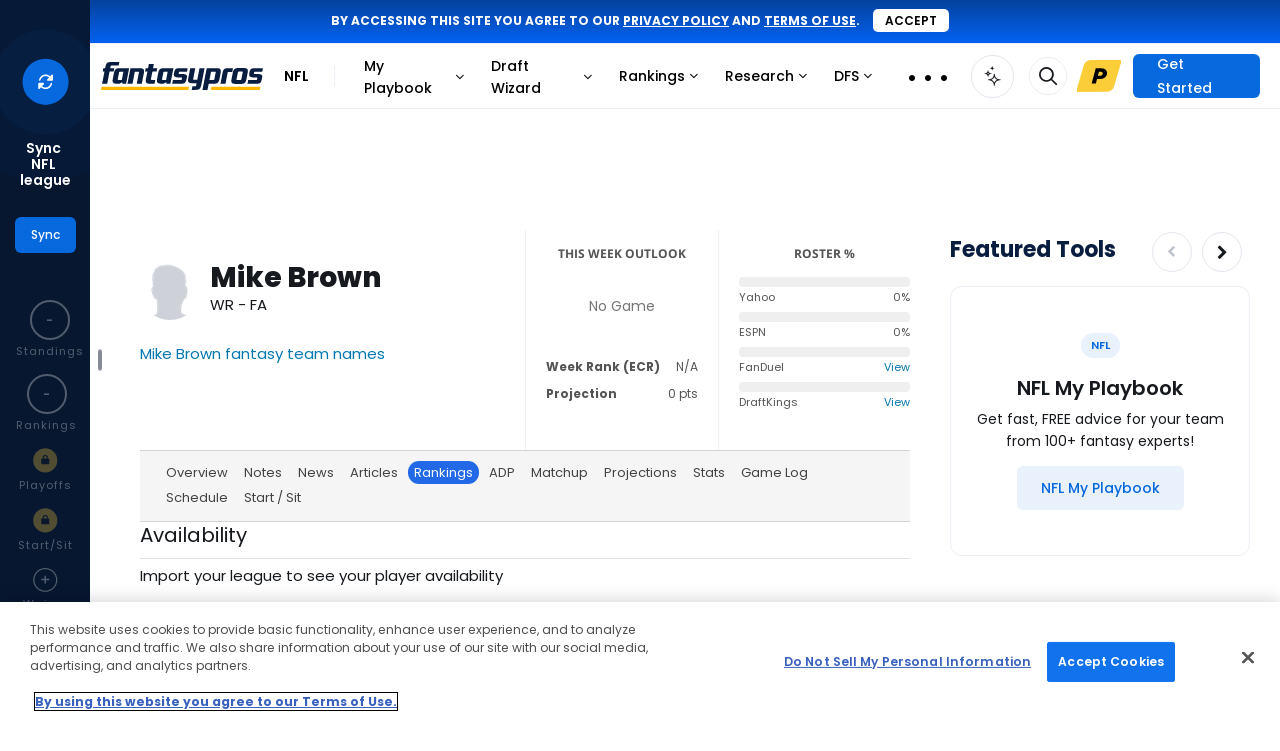

--- FILE ---
content_type: text/css
request_url: https://cdn.fantasypros.com/assets/css/min/style-e0b713e407afff8f615d8fd9727c8d19.css
body_size: 36751
content:
.select-wrap select,.select-wrap select:focus{border:solid 1px #aaa;border-radius:0;width:200px;font-size:12px;color:#666;padding:8px 22px 7px 12px;line-height:16px;height:auto;-webkit-appearance:none;-moz-appearance:none;-webkit-border-radius:0px;background:rgba(0,0,0,0)}.select-wrap select:focus{border-color:#b2cbff;color:#434343}.select-wrap-report-page select,.select-wrap-report-page select:focus{width:19rem}.select-wrap select::-ms-expand{display:none}.select-wrap{position:relative;height:30px;display:inline-block;background:url("https://images.fantasypros.com/images/icons/gray_caret.png") no-repeat right #fff;background-size:18px 22px;background-position:right 5px bottom 2px;margin-bottom:10px}input[type=text],input[type=password],input[type=url],input[type=email],input[type=search]{color:#535353;font-weight:400;padding:2px 14px;border-width:1px;font-size:12px;border-style:solid;border-color:#aaa;width:200px;background:#fff}input[type=text]:focus,input[type=password]:focus,input[type=url]:focus,input[type=email]:focus,input[type=search]:focus,input[type=text]:active,input[type=password]:active,input[type=url]:active,input[type=email]:active,input[type=search]:active{outline:none}input:focus{border-color:#b2cbff}input::-webkit-input-placeholder{color:#535353}input::-moz-placeholder{color:#535353;opacity:1}input:-ms-input-placeholder{color:#535353}.search{border:solid 1px #aaa;border-radius:8px;padding:0 20px 0 30px;font-size:13px;color:#333;position:relative;width:200px;background:#fff;box-sizing:border-box}.search input,.search input:focus,.search input:active{border:none;outline:none;font-weight:normal;margin-bottom:0;width:100%;padding:0;height:32px}.search.focused{border-color:#b2cbff}.search:before{content:"";font-family:FontAwesome;left:8px;position:absolute;top:5px;font-size:14px;font-weight:normal;color:#bababa}/*! normalize.css v3.0.2 | MIT License | git.io/normalize */img,legend{border:0}legend,td,th{padding:0}html{font-family:sans-serif;-ms-text-size-adjust:100%;-webkit-text-size-adjust:100%;height:100%}body{margin:0;height:100%}article,aside,details,figcaption,figure,footer,header,hgroup,main,menu,nav,section,summary{display:block}audio,canvas,progress,video{display:inline-block;vertical-align:baseline}audio:not([controls]){display:none;height:0}[hidden],template{display:none}a{background-color:rgba(0,0,0,0);text-decoration:none}a:active,a:hover{outline:0;text-decoration:none}abbr[title]{border-bottom:1px dotted}b,optgroup,strong{font-weight:700}dfn{font-style:italic}h1{font-size:2em;margin:.67em 0}mark{background:#ff0;color:#000}small{font-size:80%}sub,sup{font-size:75%;line-height:0;position:relative;vertical-align:baseline}sup{top:-0.5em}sub{bottom:-0.25em}svg:not(:root){overflow:hidden}figure{margin:1em 40px}hr{box-sizing:content-box;height:0}pre,textarea{overflow:auto}code,kbd,pre,samp{font-family:monospace,monospace;font-size:1em}button,input,optgroup,select,textarea{color:inherit;font:inherit;margin:0}button{overflow:visible}button,select{text-transform:none}button,html input[type=button],input[type=reset],input[type=submit]{-webkit-appearance:button;cursor:pointer}button[disabled],html input[disabled]{cursor:default}button::-moz-focus-inner,input::-moz-focus-inner{border:0;padding:0}input{line-height:normal}input[type=checkbox],input[type=radio]{box-sizing:border-box;padding:0}input[type=number]::-webkit-inner-spin-button,input[type=number]::-webkit-outer-spin-button{height:auto}input[type=search]{-webkit-appearance:textfield;box-sizing:content-box}input[type=search]::-webkit-search-cancel-button,input[type=search]::-webkit-search-decoration{-webkit-appearance:none}fieldset{border:1px solid silver;margin:0 2px;padding:.35em .625em .75em}table{border-collapse:collapse;border-spacing:0}.container{position:relative;width:100%;max-width:1440px;margin:0 auto;box-sizing:border-box}html{font-size:62.5%}body{font-size:1.5em;line-height:1.6;font-weight:400;font-family:"Poppins",Arial,Helvetica,sans-serif;color:#16191d}.body-wrap{width:100%;margin:0;padding:0}@media screen and (min-width: 1080px){.body-wrap{position:relative;top:104px}.body-wrap--margin-top-instead-of-top{margin-top:104px;top:0}.sub-nav-hidden .body-wrap{top:60px}.sub-nav-hidden .body-wrap--margin-top-instead-of-top{margin-top:60px;top:0}}h1,h2,h3,h4,h5,h6{font-family:"Poppins",Arial,Helvetica,sans-serif;margin-top:0;margin-bottom:1rem;font-weight:300;color:#16191d}h1{font-size:1.95rem;line-height:1.3;font-weight:800;margin-bottom:0}h2{font-size:2.4rem;line-height:1.25;font-weight:400}h3{font-size:2rem;line-height:1.3;font-weight:400}h4{font-size:1.6rem;line-height:1.3;font-weight:700}h5{font-size:1.5rem;line-height:1.6;font-weight:400}h6{font-size:1.6rem;line-height:1.3;font-weight:700}p{margin-top:0}img{height:auto;max-width:100%;border:0}input[type=email],input[type=number],input[type=search],input[type=text],input[type=tel],input[type=url],input[type=password],textarea,select{padding:5px 10px;height:33px;background-color:#fff;border:1px solid #d1d1d1;border-radius:4px;box-shadow:none;box-sizing:border-box}input[type=email],input[type=number],input[type=search],input[type=text],input[type=tel],input[type=url],input[type=password],textarea{-webkit-appearance:none;-moz-appearance:none;appearance:none}textarea{min-height:65px;padding-top:6px;padding-bottom:6px}input[type=email]:focus,input[type=number]:focus,input[type=search]:focus,input[type=text]:focus,input[type=tel]:focus,input[type=url]:focus,input[type=password]:focus,textarea:focus,select:focus{border:1px solid #33c3f0;outline:0}label,legend{display:block;margin-bottom:.5rem}fieldset{padding:0;border-width:0}.fieldset--player-availability-wrap{margin:0}input[type=checkbox],input[type=radio]{display:inline}label>.label-body{display:inline-block;margin-left:.5rem;font-weight:normal}ul{list-style:circle inside}ol{list-style:decimal inside}ol,ul{padding-left:0;margin-top:0}ul ul,ul ol,ol ol,ol ul{margin:1.5rem 0 1.5rem 3rem;font-size:90%}li{margin-bottom:.6rem}code{padding:.2rem .5rem;margin:0 .2rem;font-size:90%;white-space:nowrap;background:#f1f1f1;border:1px solid #e1e1e1;border-radius:4px}pre{background:#f1f1f1;border:1px solid #e1e1e1}pre.debug{padding:.5rem;margin:0;background-color:#ffdede;border-color:#c55}pre>code{display:block;padding:1rem 1.5rem;white-space:pre;border:none}.full-width{width:100%;box-sizing:border-box}.max-full-width{max-width:100%;box-sizing:border-box}.pad-below{margin-bottom:20px}hr{margin-top:3rem;margin-bottom:3.5rem;border-width:0;border-top:1px solid #e1e1e1}.hr--top-border{border-top:1px solid #efefef;margin-left:-20px;margin-right:-20px}a{color:#0377b1}a:hover,a:focus{color:#025993;cursor:pointer}div{box-sizing:border-box}.note-box{font-size:1.2rem;padding:5px 10px;background-color:#f5f5f5;border:solid 1px #d3d3d3}.well{min-height:20px;padding:8px;margin-bottom:20px;background-color:#f5f5f5;border:1px solid #e3e3e3}.same,.label-rank{color:#737373}.more,.green,.easy,.good{color:#017c3f}.less,.red,.hard,.bad{color:#95660f}.player-status-abbrev{color:#ad1f1a}.expert-row .expert-name{font-size:1.2rem;font-weight:bold;line-height:14px}.expert-row .expert-affiliation a,.expert-row .expert-affiliation a:visited{color:#434343;font-size:1rem;text-transform:uppercase;letter-spacing:1px}.wsis-row,.expert-row{margin-bottom:18px}.stats-wrap .wide-label-wrap,.stats-wrap .expert-row{border-bottom:solid 1px #ccc;padding:6px 0}.stats-wrap .expert-row{text-align:center}.player-section .player-wrap{text-align:center}.description{font-family:"Poppins",Arial,Helvetica,sans-serif;font-weight:400;color:#535353;font-size:13px;line-height:18px}small.dl{color:#d32620;font-weight:bold}small.dl::after{white-space:nowrap;width:-moz-fit-content;width:fit-content}.visible-phone{display:none}@media(min-width: 1200px){.no-xl{display:none}}@media(min-width: 550px){.hidden-desktop,.hidden-tablet{display:none}}@media(max-width: 550px){.hidden-phone,.hidden-mobile,.visible-desktop{display:none}.visible-phone{display:inherit !important}}.hidden-aria{border:0;clip:rect(0 0 0 0);height:1px;margin:-1px;overflow:hidden;padding:0;position:absolute;width:1px;white-space:nowrap}.mpb-league-footer .mpb-league-footer-admin-link{color:#fff;transition:.25s}.mpb-league-footer .mpb-league-footer-admin-link:hover{color:#38bafc}.column,.columns{width:100%;float:left;box-sizing:border-box}@media(min-width: 550px){.column,.columns{margin-left:4%;margin-right:0}.column:first-child,.columns:first-child{margin-left:0}.column.first-column,.columns.first-column{margin-left:0}.four.columns:nth-child(3n+1){margin-left:0}.four.columns:nth-child(3n+1).compare-player-wrapper{clear:left}.one.column,.one.columns{width:4.6666666667%}.two.columns{width:13.3333333333%}.three.columns{width:22%}.four.columns{width:30.6666666667%}.five.columns{width:39.3333333333%}.six.columns{width:48%}.seven.columns{width:56.6666666667%}.eight.columns{width:65.3333333333%}.nine.columns{width:74%}.ten.columns{width:82.6666666667%}.eleven.columns{width:91.3333333333%}.twelve.columns{width:100%;margin-left:0}.one-third.column{width:30.6666666667%}.two-thirds.column{width:65.3333333333%}.one-half.column{width:48%}.offset-by-one.column,.offset-by-one.columns{margin-left:8.6666666667%}.offset-by-two.column,.offset-by-two.columns{margin-left:17.3333333333%}.offset-by-three.column,.offset-by-three.columns{margin-left:26%}.offset-by-four.column,.offset-by-four.columns{margin-left:34.6666666667%}.offset-by-five.column,.offset-by-five.columns{margin-left:43.3333333333%}.offset-by-six.column,.offset-by-six.columns{margin-left:52%}.offset-by-seven.column,.offset-by-seven.columns{margin-left:60.6666666667%}.offset-by-eight.column,.offset-by-eight.columns{margin-left:69.3333333333%}.offset-by-nine.column,.offset-by-nine.columns{margin-left:78%}.offset-by-ten.column,.offset-by-ten.columns{margin-left:86.6666666667%}.offset-by-eleven.column,.offset-by-eleven.columns{margin-left:95.3333333333%}.offset-by-one-third.column,.offset-by-one-third.columns{margin-left:34.6666666667%}.offset-by-two-thirds.column,.offset-by-two-thirds.columns{margin-left:69.3333333333%}.offset-by-one-half.column,.offset-by-one-half.columns{margin-left:52%}}.wsis-player-section{margin-bottom:20px}.wsis-player-section .three.columns{width:22%}.wsis-player-section .nine.columns{width:74%;margin-left:4%}.wsis-player-section img{max-width:110px;width:100%}.wsi-compare-links{font-size:1.2rem;line-height:2rem}div.pills-wrap ul.pills>li{width:90%;margin-bottom:2px}@media screen and (max-width: 549px){div.pills-wrap ul.pills--horizontal{display:flex;flex-wrap:wrap}}div.pills-wrap ul.pills--horizontal>li{width:auto}@media screen and (max-width: 549px){div.pills-wrap ul.pills--player-page{align-items:center;display:flex;flex-wrap:nowrap;overflow:auto;width:100%}div.pills-wrap ul.pills--player-page>li{flex:1 0 auto;padding-right:1rem;width:auto}}@media(min-width: 550px){div.pills-wrap ul.pills>li{width:auto}}@media(min-width: 1200px){.no-side-content .main-content{margin-right:0px}}@media(min-width: 1440px){.no-side-content .main-content{border-right:solid 1px #efefef}}footer{font-family:"Poppins",Arial,Helvetica,sans-serif;background-color:#212121;padding:40px 10px 20px;color:#e1e1e1}footer .container hr{border-top:1px solid #434343;padding:0;margin:0 0 10px 0}footer .footer__heading{color:#8a8a8a;padding-left:6px;font-size:1.7rem;margin-bottom:12px;font-weight:600;text-transform:uppercase;margin-top:14px}footer .footer__heading a{color:#8a8a8a}footer .footer__heading a:hover{color:#7a7a7a}footer .footer-column ul{margin:0;padding:0 10px 24px 0}footer .footer-column ul li{list-style-type:none;margin:0}footer .footer-column ul li a{display:block;color:#c8c8c8;padding:4px 6px;font-size:14px}footer .footer-column ul li a:hover{background-color:#434343}footer .footer-social-icons{margin:0 auto;width:380px;padding-bottom:50px}footer .footer-social-icons a{font-size:29px;display:block;background-color:#2d2d2d;height:48px;width:66px;margin:0 14px;float:left;text-align:center;padding:10px 0 6px;color:#fafafa;border-radius:36px}footer .footer-social-icons a:hover,footer .footer-social-icons a:focus{background-color:#8a8a8a}@media(max-width: 400px){footer .footer-social-icons{width:90%;padding-bottom:20px}footer .footer-social-icons a{margin:0 8px;height:32px;width:50px;border-radius:27px;padding:2px 0 12px}}footer .footer-featured-row{padding:26px 30px 34px}footer .footer-featured-row ul{margin:0;padding:0}footer .footer-featured-row li{display:inline-block;margin-bottom:0}footer .footer-featured-row li a{padding:12px 14px;color:#8d8d8d;display:block;font-size:16px}footer .footer-featured-row li a:hover,footer .footer-featured-row li a:focus{color:#fafafa}footer .footer-logo{margin:0 auto;width:210px}footer p.copyright{font-size:13px;text-align:center;color:#000;padding-top:14px;font-family:"Open Sans",Arial,Helvetica,sans-serif;font-weight:600 !important}footer p.copyright a{color:#000}footer p.copyright a:hover,footer p.copyright a:focus{color:#0769de}@media(min-width: 370px){footer .footer-column{width:48%}}@media(min-width: 600px){footer .footer-column{width:22%}}@media(min-width: 1140px){footer .container{width:1140px}footer .column-row{padding:0 40px 0 100px}}.pills-wrap{font-family:"Poppins",Arial,Helvetica,sans-serif;font-weight:400;padding:10px 0}.pills-wrap.feature-bg{padding-top:14px;padding-bottom:12px;margin-top:10px}ul.pills{margin:0;padding:0;line-height:14px}ul.pills li{display:inline-block;margin:0 1px;color:#9a9a9a}ul.pills li>a{display:block;color:#434343;padding:6px 12px;font-size:13px;border-radius:14px}ul.pills li>a:hover{color:#212121;background-color:#e1e1e1;text-decoration:none}ul.pills.pills-wide li{margin:0 10px}ul.pills.pills-wide li>a{padding:7px 18px;border-radius:15px;font-weight:400}ul.pills li.active a,ul.pills li.ui-tabs-active>a,ul.pills li.active>a:hover,ul.pills li.ui-tabs-active>a:hover{color:#fafafa}ul.pills li.active a,ul.pills li.ui-tabs-active>a,ul.pills li.active>a:hover,ul.pills li.ui-tabs-active>a:hover{background-color:#2169e6}.pills-wrap.feature-bg.thin{padding-top:12px;padding-bottom:2px}@media(max-width: 1199px){.top-read-more{float:left;padding:25px 0 0;font-size:1.3rem}}@media(min-width: 550px)and (max-width: 690px){ul.pills li>a{padding-left:6px;padding-right:6px;border-radius:10px}}@media(min-width: 900px)and (max-width: 950px){ul.pills li>a{padding-left:10px;padding-right:10px}}@media(min-width: 1200px)and (max-width: 1250px){ul.pills li>a{padding-left:10px;padding-right:10px}}@media(max-width: 550px){.top-read-more{float:right}.feature-stretch .pills-wrap.pull-right{float:left}}.pills--horizontal{display:block}@media(max-width: 550px){.pills-scroll ul.pills li.visible-phone{display:inline-block !important}div.pills-wrap.pills-scroll::-webkit-scrollbar{display:none}div.pills-wrap.pills-scroll{overflow-y:scroll}div.pills-wrap.pills-scroll ul.pills{width:665px}div.pills-wrap.pills-scroll ul.pills>li{width:auto}}@media(min-width: 550px){.mobile-pills{display:none}}.alert{background:#f1f1f1;border-top:solid 1px #ccc;border-bottom:solid 1px #ccc;font-size:1.3rem;padding:6px 8px;text-align:center}.alert p{padding:0;margin:0}.alert.alert-success{background-color:#f9ffe3;border-color:#e0f4d1;color:#257d41}.alert.alert-info{background-color:#e3fbff;border-color:#bde3ed;color:#5778d0}.alert.alert-danger,.alert.alert-warning,.alert.alert-error{background-color:#f4e7ea;border-color:#f4d1c9;color:#c2494e}.dropdown-wrap:not(.global-nav__top-link):not(.global-sub-nav__top-link) .fp-dropdown-menu{background-color:#fff;box-sizing:border-box;display:none;left:auto;padding:0;position:absolute;top:32px;z-index:1;box-shadow:0px 3px 8px 0px rgba(50,50,50,.62);width:21rem}.dropdown-wrap:not(.global-nav__top-link):not(.global-sub-nav__top-link) .fp-dropdown-menu.higher{z-index:5}.dropdown-wrap:not(.global-nav__top-link):not(.global-sub-nav__top-link) .fp-dropdown-menu ul li,.dropdown-wrap:not(.global-nav__top-link):not(.global-sub-nav__top-link) .fp-dropdown-menu li{list-style-type:none}.dropdown-wrap:not(.global-nav__top-link):not(.global-sub-nav__top-link) .fp-dropdown-menu>li{margin-bottom:0}.dropdown-wrap:not(.global-nav__top-link):not(.global-sub-nav__top-link) .fp-dropdown-menu a{color:#676767;display:block;font-family:"Poppins",Arial,Helvetica,sans-serif;font-size:1.3rem;line-height:1em;text-align:left}.dropdown-wrap:not(.global-nav__top-link):not(.global-sub-nav__top-link) .fp-dropdown-menu a:hover,.dropdown-wrap:not(.global-nav__top-link):not(.global-sub-nav__top-link) .fp-dropdown-menu a:focus{background-color:#dbeafc;color:#676767}.can-hover .dropdown-wrap:not(.global-nav__top-link):not(.global-sub-nav__top-link):hover .fp-dropdown-menu,.can-hover .dropdown-wrap:not(.global-nav__top-link):not(.global-sub-nav__top-link):focus .fp-dropdown-menu{display:block}.dropdown-wrap:not(.global-nav__top-link):not(.global-sub-nav__top-link) .display-until-keydown{display:block}.can-not-hover .dropdown-wrap:not(.global-nav__top-link):not(.global-sub-nav__top-link) .display-until-touched{display:block}.dropdown-wrap:not(.global-nav__top-link):not(.global-sub-nav__top-link) ul.fp-dropdown-menu,.dropdown-wrap:not(.global-nav__top-link):not(.global-sub-nav__top-link) .fp-dropdown-menu ul{margin:0}.search-nav-form{padding-top:8px;position:relative;width:150px;margin-right:12px}form .search-icon{position:absolute;top:9px;right:5px;border-left:solid 1px #ccc;background-color:#fff;color:#525a67;width:30px;height:35px;padding:4px 0 0 0;font-size:1.5rem}.search-box-results{box-shadow:0px 5px 6px 0px #ccc;border-radius:5px;border:solid 1px #ddd;border-bottom:none;border-top:none;display:none;position:absolute;top:47px;width:calc(100% - 2*1rem);z-index:1001;overflow:auto;max-height:100vh}@media screen and (min-width: 768px){.search-box-results{width:34rem;max-height:85vh}}.search-box-results.wsis{top:auto !important;width:inherit !important;z-index:1 !important}.search-box-results>div:last-child{border-radius:0 0 5px 5px}.search-box-results>div:first-child{border-radius:5px 5px 0 0;border-top:solid 1px #ddd}.search-box-results>div:only-child{border-radius:5px}.search-box-results .row-title,.search-box-results .full-results,.search-box-results .p-search-result{border:solid 1px #ddd;border-top:none;background-color:#fff}.search-box-results .row-title{display:flex;padding:8px;text-align:left;background:#f3f5f9}.search-box-results .row-title img{max-width:1.2rem}.search-box-results .row-title h4{font-size:1.2rem;font-weight:600;line-height:1.25;text-transform:capitalize;margin-left:6px;margin-bottom:0;color:#525a67}.search-box-results .full-results{padding:8px;text-align:center;font-size:1.3rem}.search-box-results .p-search-result{padding:5px 0;background:#fff}.search-box-results .p-search-result.selected{background-color:#f1f1f1;cursor:pointer}.search-box-results .p-search-result .photo{padding-top:8px}.search-box-results .p-search-result .photo img{width:30px;height:30px}.search-box-results .p-search-result .text{width:100%;padding-left:0;text-align:left;padding-top:4px}.search-box-results .p-search-result .sport{padding-right:12px}.search-box-results .p-search-result .sport span{font-weight:bold;color:#323232;font-size:1rem;line-height:1;padding:4px 8px;border-radius:4px}.search-box-results .p-search-result .sport span.nfl{color:#0769de;background:#e9f1fc}.search-box-results .p-search-result .sport span.mlb{color:#1f845a;background:#f7fdf9}.search-box-results .p-search-result .sport span.nba{color:#bf5000;background:#fff6f0}.search-box-results .p-search-result .sport span.nhl,.search-box-results .p-search-result .sport span.all{color:#535a66;background:#f4f5f9}.search-box-results .p-search-result .text{font-size:1.2rem}.search-box-results .p-search-result .subtitle{color:#525a67;font-size:1.1rem;text-align:left}.search-box-results .p-search-result.report{height:80px;padding:0 12px;display:grid;align-items:center}.search-box-results .p-search-result.report tr{display:flex;justify-content:space-between}.search-box-results .p-search-result.report .subtitle-row{padding-top:5px}.search-box-results .p-search-result.report .title{overflow:hidden;text-overflow:ellipsis;white-space:nowrap;width:250px;color:#1e1e1e}.search-box-results .p-search-result.report .title .fa-external-link{font-size:1.2rem;padding-left:.5rem;padding-right:0}.search-box-results .p-search-result.report .sport{padding:0}.search-box-results .wsis{top:auto !important;width:calc(100% - 3*1rem) !important}.page-dropdown-wrap>ul{list-style-type:none;margin:0;padding:0}.page-dropdown-wrap>ul>li{float:left;display:inline-block;text-align:center;position:relative;list-style-type:none;margin:0;padding:0;border:solid 1px #aaa}.page-dropdown-wrap>ul>li:hover{background-color:#efefef}.page-dropdown-wrap>ul>li>a{font-family:"Poppins",Arial,Helvetica,sans-serif;color:#676767;font-size:13px;text-align:center;display:block;padding:6px 12px 5px;height:20px;line-height:20px}.page-dropdown-wrap .fp-dropdown-menu{top:32px;right:0;left:auto;padding:0;width:210px}.page-dropdown-wrap .fp-dropdown-menu.higher{z-index:150}.page-dropdown-wrap .fp-dropdown-menu.left-align{right:auto;left:0}.page-dropdown-wrap .fp-dropdown-menu a{padding:10px 12px 8px;border-bottom:solid 1px #aaa}.page-dropdown-wrap .fp-dropdown-menu i{margin-right:3px;vertical-align:middle;width:28px;height:25px}.page-dropdown-wrap .fa-fp-print,.page-dropdown-wrap .fa-fp-download{width:26px;margin-left:2px}.pill-group .dropdown-wrap>a>i.fa,.pill-group .dropdown-wrap>.dropdown__button--default-style>i.fa{color:#767676;font-weight:bold;padding-top:4px;float:right}.pill-group .page-dropdown-wrap .dropdown-wrap{background-color:#fff}.pill-group .page-dropdown-wrap .dropdown-wrap .fp-dropdown-menu{z-index:4}.pill-group .page-dropdown-wrap>ul>li>a,.pill-group .page-dropdown-wrap>ul>li>.dropdown__button--default-style{padding:6px 7px 5px 8px;font-size:1.2rem;text-align:left}.pill-group .page-dropdown-wrap .fp-dropdown-menu{width:auto;min-width:80px}.pill-group .page-dropdown-wrap .fp-dropdown-menu a,.pill-group .page-dropdown-wrap .fp-dropdown-menu .dropdown__button--default-style{padding:8px 2px 6px 8px;font-size:1.2rem;border-bottom-color:#dadada}.pill-group{margin-right:8px;margin-bottom:10px}.pill-group .pill-group{margin-bottom:0}@media(max-width: 606px){.pill-group .pill-group{margin-bottom:8px}}.pill-group label,.pill-group legend{display:block;font-size:1.2rem;line-height:1}.pill-group .select-wrap{margin-bottom:4px}.pill-group .select-wrap select,.pill-group .select-wrap select:focus{padding-left:8px}.heading a{color:inherit}.primary-heading-subheading{margin-bottom:18px}.primary-heading-subheading h4,.primary-heading-subheading h5,.primary-heading-subheading h6{margin-bottom:0}.primary-heading-subheading h2{font-size:1.5rem}input.ui-autocomplete-input{border-radius:0}ul.ui-autocomplete li{list-style:none;margin-bottom:0}ul.ui-autocomplete li a{padding:6px 10px;background-color:#fff;width:200px;box-sizing:border-box;display:block;color:#535353;font-size:1.3rem;border-left:solid 1px #ddd;border-right:solid 1px #ddd}ul.ui-autocomplete li a:hover{color:#535353}ul.ui-autocomplete li:last-child a{border-bottom:solid 1px #ddd}ul.ui-autocomplete li.ui-state-focus a{background-color:#f1f1f1}.leaderboard-wrap,.leaderboard-footer-wrap{display:none}.leaderboard-wrap{background-color:#fff}#leaderboard{position:relative}#leaderboard::before{position:absolute;top:50%;left:50%;transform:translate(-50%, -50%);border-radius:1.8rem;color:#ced2d8;z-index:1;width:70rem;text-align:center;height:7.5rem;line-height:7.5rem}@media screen and (min-width: 1440px){.scrollable-side-nav .leaderboard-wrap #leaderboard::before{margin-left:11.75rem}}#leaderboard>div{margin:0 auto;min-height:104px;padding:1.4rem 0 0;text-align:center;position:relative;z-index:2}.ad-300{display:none;margin:0 auto;width:30rem;position:relative}.ad-300>div{margin-bottom:1rem;min-height:250px;position:relative;z-index:2}.ad-728{display:none;margin:0 auto;min-width:72.8rem;position:relative}.ad-970{display:none;margin:0 auto;position:relative}.ad-728::before{position:absolute;top:50%;left:50%;transform:translate(-50%, -50%);border-radius:1.8rem;color:#ced2d8;z-index:1;width:70rem;text-align:center;height:8rem;line-height:8rem}.ad-728>div{margin-bottom:1rem;min-height:90px;position:relative;z-index:2}.ad-footer>div{margin:0 auto;min-height:118px;padding:1.4rem 0}.ad-160{width:100%}.ad-160>div{min-height:610px;margin-bottom:10px;margin:0 auto;width:16rem}.ad-320{width:100%;position:relative}.ad-320::before{position:absolute;top:50%;left:50%;transform:translate(-50%, -50%);border-radius:1.8rem;color:#ced2d8;z-index:1;width:30rem;text-align:center;height:5rem;line-height:5rem}.ad-320>div{margin:0 auto;width:32rem;position:relative;z-index:2}@media(max-width: 730px){.ad-padded-top>div{min-height:80px;padding:15px 0}}.ad-300,.ad-728.ad-tablet,.ad-160{display:none}.ad-320,.ad-300.ad-mobile{display:block}.ad-320.ad-mobile.sticky-ad-footer{bottom:0;position:fixed;text-align:center;width:100%;z-index:6;border-top:5px solid #fff;background-color:#fff}.fs-sticky-footer{z-index:6 !important}@media(min-width: 730px){.ad-320,.ad-300.ad-mobile,.ad-320.ad-mobile.sticky-ad-footer{display:none}.ad-728.ad-tablet,.ad-728.ad-footer{display:block}.ad-728.sticky-ad-bottom{bottom:0;position:fixed;text-align:center;width:100%;z-index:24;display:block;border-top:1px solid #fff;background-color:#fff}.ad-728.sticky-ad-bottom>div{margin:0 auto}}@media(min-width: 900px){.ad-160{display:block;float:none;width:100%}.ad-728.ad-tablet{display:none}.sticky-ad{padding-bottom:1rem;position:sticky}}@media(max-width: 730px){.ad-300.ad-mobile.sticky-ad{top:0 !important}}.leaderboard-wrap{background-color:rgba(0,0,0,0);background:#fff}@media(min-width: 1200px){.ad-300{display:block}.ad-300::before{position:absolute;top:50%;left:50%;transform:translate(-50%, -50%);border-radius:1.8rem;color:#ced2d8;z-index:1;width:30rem;text-align:center;height:20rem;line-height:20rem}}@media(min-width: 730px){.leaderboard-wrap,.leaderboard-footer-wrap{display:block}.leaderboard-footer-wrap{background:#fff;padding-bottom:8rem}}@media(min-width: 900px){.ad-300 .acw.ac-widget-placeholder,.ad-300 .acw.ac-widget-ph{margin-top:-230px}.ad-300 .acw.ac-widget-placeholder .ac-lre-player-ph-ext>div,.ad-300 .acw.ac-widget-ph .ac-lre-player-ph-ext>div{margin-top:0px !important}.mcu-registration__container .acw.ac-widget-ph{margin-top:70px;margin-left:-24px}.mcu-registration__container .acw.ac-widget-ph .ac-lre-player-ph-ext>div{margin-top:0px !important}}.main-content-wrap{background-color:#fff;display:block;width:100%}.main-content .inner{padding-bottom:1rem;position:relative}.main-content-report-page .inner-report-page{margin:0 .5rem}.main-content .inner hr{margin-bottom:2.5rem;margin-top:.5rem}.main-content .feature-stretch{float:none;position:static;width:auto}.main-content .feature-stretch.below-pills{border-top:none;margin-top:0}.feature-bg.feature-stretch{padding-top:10px;padding-bottom:10px}.feature-bg-report-page .feature-stretch-report-page{margin:0 -0.5rem}.main-content .hero{position:relative}.main-content .hero a{display:inline-block;margin-left:-10px;margin-right:-10px}@media screen and (min-width: 550px){.main-content .hero a{margin-left:0;margin-right:0}}.main-content .hero img{width:100%}.main-content .hero-text .columns{padding-top:40px}@media(min-width: 668px){.main-content .inner{background-color:rgba(0,0,0,0);padding-top:2rem;position:static}.main-content .feature-stretch{position:static}}@media screen and (min-width: 900px){.main-content-wrap{background-color:rgba(0,0,0,0)}.main-content{background-color:#fff;border-radius:8px;box-shadow:4px 4px 16px rgba(0,0,0,.0705882);display:block;margin-top:2rem;padding:2rem 4rem 1rem;position:relative}.main-content .feature-bg.feature-stretch{background:#f5f5f5}.main-content .promo.feature-bg.feature-stretch{background-color:#f9ffe3}.main-content-wrap.no-featured-nav .main-content{background-color:inherit;box-shadow:none}}footer{font-family:"Poppins",Arial,Helvetica,sans-serif;background-color:#212121;padding:40px 10px 20px;color:#e1e1e1}footer .container hr{border-top:1px solid #434343;padding:0;margin:0 0 10px 0}footer .footer__heading{color:#8a8a8a;padding-left:6px;font-size:1.7rem;margin-bottom:12px;font-weight:600;text-transform:uppercase;margin-top:14px}footer .footer__heading a{color:#8a8a8a}footer .footer__heading a:hover{color:#7a7a7a}footer .footer-column ul{margin:0;padding:0 10px 24px 0}footer .footer-column ul li{list-style-type:none;margin:0}footer .footer-column ul li a{display:block;color:#c8c8c8;padding:4px 6px;font-size:14px}footer .footer-column ul li a:hover{background-color:#434343}footer .footer-social-icons{margin:0 auto;width:380px;padding-bottom:50px}footer .footer-social-icons a{font-size:29px;display:block;background-color:#2d2d2d;height:48px;width:66px;margin:0 14px;float:left;text-align:center;padding:10px 0 6px;color:#fafafa;border-radius:36px}footer .footer-social-icons a:hover,footer .footer-social-icons a:focus{background-color:#8a8a8a}@media(max-width: 400px){footer .footer-social-icons{width:90%;padding-bottom:20px}footer .footer-social-icons a{margin:0 8px;height:32px;width:50px;border-radius:27px;padding:2px 0 12px}}footer .footer-featured-row{padding:26px 30px 34px}footer .footer-featured-row ul{margin:0;padding:0}footer .footer-featured-row li{display:inline-block;margin-bottom:0}footer .footer-featured-row li a{padding:12px 14px;color:#8d8d8d;display:block;font-size:16px}footer .footer-featured-row li a:hover,footer .footer-featured-row li a:focus{color:#fafafa}footer .footer-logo{margin:0 auto;width:210px}footer p.copyright{font-size:13px;text-align:center;color:#000;padding-top:14px;font-family:"Open Sans",Arial,Helvetica,sans-serif;font-weight:600 !important}footer p.copyright a{color:#000}footer p.copyright a:hover,footer p.copyright a:focus{color:#0769de}@media(min-width: 370px){footer .footer-column{width:48%}}@media(min-width: 600px){footer .footer-column{width:22%}}@media(min-width: 1140px){footer .container{width:1140px}footer .column-row{padding:0 40px 0 100px}}.pagination{margin-bottom:15px}.pagination ul{display:inline-block;margin-bottom:0;margin-left:0}.pagination ul>li{display:inline}.pagination ul>li:first-child>a,.pagination ul>li:first-child>span{border-left-width:1px}.pagination ul>li>span,.pagination ul>li>a{background-color:#fff;border:1px solid #ddd;border-left-width:0;float:left;line-height:20px;padding:4px 12px;text-decoration:none}.btn,button,input[type=submit],input[type=reset],input[type=button]{display:inline-block;padding:6px 24px;color:#535353;text-align:center;font-size:1.2rem;font-weight:normal;letter-spacing:.1rem;text-decoration:none;text-shadow:none;background:#fff;border-radius:0;border:1px solid #bbb;cursor:pointer;box-sizing:border-box;margin-right:8px}.btn:hover,button:hover,.btn:focus,button:focus{background-color:#fafafa;background-image:linear-gradient(to bottom, #fefefe, #f6f6f6);border-color:#535353;color:#212121;filter:progid:DXImageTransform.Microsoft.gradient(GradientType=0, startColorstr=#fefefe, endColorstr=#f6f6f6)}.btn:active,button:active{border-color:#535353;background:#fafafa;color:#212121}.btn.btn-primary,button.btn-primary{background:#0374e7;border-color:#0374e7;color:#fff}.btn.btn-primary:hover,button.btn-primary:hover,.btn.btn-primary:focus,button.btn-primary:focus{border-color:#aaa;background-color:#48b3f4;background-image:linear-gradient(to bottom, #48B3F4, #2a85ec);filter:progid:DXImageTransform.Microsoft.gradient(GradientType=0, startColorstr=#48B3F4, endColorstr=#2a85ec)}.btn.btn-primary:active,button.btn-primary:active,.btn.btn-primary.active,button.btn-primary.active{background:#65a6f0;border-color:#65a6f0}.btn.btn-secondary,button.btn-secondary{background:#a3660a;border-color:#a3660a;color:#fff}.btn.btn-secondary:hover,button.btn-secondary:hover,.btn.btn-secondary:focus,button.btn-secondary:focus{background-color:#8b5709;border-color:#8b5709}.btn.btn-secondary:active,button.btn-secondary:active,.btn.btn-secondary.active,button.btn-secondary.active{background:#bb750b;border-color:#bb750b}.btn.btn-light,button.btn-light{background:#f5f5f5;border-color:#dedede;color:#666}.btn.btn-light:hover,button.btn-light:hover,.btn.btn-light:focus,button.btn-light:focus{border-color:#aaa;background-image:linear-gradient(to bottom, #fbfbfb, #f5f5f5);filter:progid:DXImageTransform.Microsoft.gradient(GradientType=0, startColorstr=#fbfbfb, endColorstr=#f5f5f5)}.btn.btn-light:active,button.btn-light:active,.btn.btn-light.active,button.btn-light.active{background:#fafafa;border-color:#dedede}.btn.btn-dark,button.btn-dark,.btn.active,button.active{background:#666;border-color:#666;color:#fff}.btn.btn-dark:hover,button.btn-dark:hover,.btn.active:hover,button.active:hover,.btn.btn-dark:focus,button.btn-dark:focus,.btn.active:focus,button.active:focus{background:#767676;border-color:#767676}.btn.btn-dark:active,button.btn-dark:active,.btn.active:active,button.active:active{border-color:#cecece;background:#cecece}.btn.btn-disabled,button.btn-disabled,.btn.btn-disabled:hover,button.btn-disabled:hover,.btn.btn-disabled:focus,button.btn-disabled:focus,.btn.btn-disabled:active,button.btn-disabled:active{color:#a9a9a9;border-color:#eaeaea;background:#f5f5f5;cursor:not-allowed}.btn.btn-large{font-size:1.4rem;padding:10px 32px;font-weight:bold;text-transform:uppercase}.btn.btn-small{font-size:1.1rem;padding:4px 12px}.btn.btn-mini{font-size:.95rem;padding:2px 6px}.btn-group .fp-dropdown-menu{top:33px;width:130px}.fp-dropdown-menu--z-index{z-index:1}.btn-group>.btn,.btn-group>.btn:first-child,.btn-group>.btn:last-child{border-radius:0;margin-right:0;margin-left:0;float:left;border-color:#9a9a9a}.btn-group>.btn:nth-child(n+2){border-left:none}.btn-group>.btn:hover{border-color:#9a9a9a}.feature-bg{padding:10px 20px;background-color:#f5f5f5;border-top:solid 1px #d3d3d3;border-bottom:solid 1px #d3d3d3}.feature-bg h3{font-weight:800;padding-top:12px;font-size:1.8rem;letter-spacing:.03rem}.promo{width:100%;text-align:center;color:#333;padding:22px 0;font-size:13px;line-height:18px;font-weight:400;position:relative}.promo.feature-bg{background-color:#f9ffe3}.promo p{margin:0;padding:0}@media(min-width: 900px){.feature-bg.feature-stretch{padding-top:10px;padding-bottom:10px}}.pull-right .btn,.pull-right.btn{margin-right:0;margin-left:8px}.pull-right.select-wrap{margin-left:8px}.pull-right .btn-group>.btn,.pull-right.btn-group>.btn,.btn-group>.btn.pull-right{margin-left:0;margin-right:0}@media(max-width: 1420px){.pull-right.mpb-options-form{float:left}}.pull-right{float:right}.pull-left{float:left}.rank-box>span,.vote-box>span{display:block}.rank-box,.vote-box{text-align:center}.rank-box{padding-top:10px}.rank-box .rank-label{color:#7a7a7a;font-weight:200;font-size:10px}.rank-box .rank-value{padding-top:2px;color:#333;font-weight:200;font-size:18px;line-height:26px}.vote-box{padding-bottom:3px}.vote-box .vote-label{color:#7a7a7a;font-size:9.5px}.vote-box .label-rank{font-size:28px;font-weight:600;line-height:36px}button.fp-vote{border:none}.photo-box{content:"";display:block;clear:both;padding:8px 0;width:100%}.photo-box table{width:100%}.photo-box .photo{width:20%;box-sizing:border-box}.photo-box .photo a{display:block;line-height:1px}.photo-box .photo img,img.rounded-photo{border-radius:50%;max-width:100%;width:100%}.photo-box .text{width:80%;padding-left:20px;box-sizing:border-box;vertical-align:middle}.photo-box .text .title,.photo-box .text .title a,.photo-box .text .title a:hover{font-family:"Poppins",Arial,Helvetica,sans-serif;font-weight:700;font-size:14px;line-height:18px;width:100%;color:#212121}.photo-box .text .subtitle{font-family:"Poppins",Arial,Helvetica,sans-serif;font-weight:400;font-size:12px;line-height:18px;width:100%}.photo-box.experts{padding:16px 20px 0px}.photo-box.experts .photo{width:18%}.photo-box.experts .text{padding-left:16px;width:82%}.photo-box.read-more .text .title a{font-weight:400;color:#3775be}.photo-box.read-more .text .title a:hover{color:#449dfc}.photo-box.article{padding:22px 0 18px;border-bottom:solid 1px #efefef}.photo-box.article:last-child{border-bottom:none}.photo-box.article .photo{width:36%;vertical-align:top}.photo-box.article .photo img{border-radius:0;width:100%}.photo-box.article .text{padding-left:20px;width:64%}.photo-box.article .title a,.photo-box.article .title a:hover{font-size:1.5rem;line-height:2.2rem;margin-bottom:4px}.photo-box.article .title a:hover{color:#449dfc}.photo-box.article .subtitle{font-weight:400;font-family:"Poppins",Arial,Helvetica,sans-serif;color:#535353;font-size:14px;line-height:17px;padding-top:8px}.photo-box.article .extra{padding-top:12px;font-size:12px;font-weight:400;font-family:"Poppins",Arial,Helvetica,sans-serif;color:#535353;line-height:40px}.photo-box.article .extra img{width:22px;border-radius:50%;margin:0 0 -6px 0}.photo-box.article .extra .author,.photo-box.article .sport{font-weight:600;color:#212121}@media(min-width: 600px){.photo-box.article .photo{width:26%}.photo-box.article .text{width:74%}.photo-box.article .title a,.photo-box.article .title a:hover{font-size:1.8rem;line-height:2.6rem}.photo-box.article .extra img{margin-right:10px}}.photo-box.feature-author .photo{width:10%}.photo-box.feature-author .text{width:90%;padding-left:10px}.photo-box.feature-author .title{float:left;width:50%;padding-top:7px}.photo-box.feature-author .extra{float:right;width:50%;padding-top:3px;text-align:right}ul.list-table,ul.list-table ul{margin:0;padding:0;list-style:none}ul.list-table li{display:block;list-style-type:none;margin-bottom:0;padding-top:8px;padding-bottom:8px}ul.list-table>li>ul:after{content:"";display:table;clear:both}ul.list-table>li>ul>li{float:left;padding-right:6px;box-sizing:border-box;color:#9a9a9a}ul.list-table>li{border-bottom:solid 1px #f1f1f1}ul.list-table li.header-row{display:none;border-top:solid 1px #f1f1f1;padding-top:1px;padding-bottom:1px}ul.list-table li.header-row li{line-height:1.4rem;height:auto}ul.list-table li.header-row li span{font-size:1.1rem;font-weight:700;text-transform:uppercase;color:#333;display:inline-block;position:relative}ul.list-table li.header-row li{margin-bottom:0;cursor:pointer;padding-top:0;padding-bottom:0}ul.list-table li li{display:table;height:50px}ul.list-table li li>div{display:table-cell;vertical-align:middle}ul.list-table li.header-row li.sorted span{padding-right:12px}ul.list-table li.header-row li.sorted span:before{content:"";font-family:FontAwesome;right:2px;position:absolute;top:2px;font-size:1.1rem;line-height:1.1rem;color:#333}ul.list-table li.header-row li.sorted.sort-down span:before{content:""}ul.list-table li.header-row li.sorted.sort-up span:before{content:""}ul.list-table span{color:#9a9a9a;font-size:1.2rem}ul.list-table a{font-size:1.2rem}ul.list-table li.title a{display:block;font-size:1.4rem;font-weight:700;line-height:1}ul.list-table li.title span{display:block}ul.list-table li.title{width:70%}ul.list-table li.date{width:30%;text-align:right}ul.list-table li.num{width:30%;text-align:left}ul.list-table li.num .note{display:inline}ul.list-table li.pos-list{display:none}ul.list-table li.action{width:70%;text-align:right}ul.list-table ul>li:last-child{float:right}@media(min-width: 550px){ul.list-table li.header-row{display:block}ul.list-table li.title{width:25%}ul.list-table li.date{width:15%;text-align:center}ul.list-table li.num{width:10%;text-align:center}ul.list-table li.num .note{display:none}ul.list-table li.pos-list{width:20%;display:table}ul.list-table li.action{width:20%}ul.list-table li li{height:80px}}.table th,.table td{font-size:12px;padding:5px 5px;border:none}.table th{font-weight:700;text-align:center;padding:8px 5px;text-transform:uppercase;font-size:12px}.table th.left,.table tr.left th{text-align:left}.table th.right,.table tr.right th{text-align:right}.table th small{text-transform:none}.table td{font-weight:normal;text-align:left}.table td small{font-size:86%}.table td.left,.table tr.left td{text-align:left}.table td.right,.table tr.right td{text-align:right}.table td.center{text-align:center}.table.table-full{width:100%}.table.table-bordered th,.table.table-bordered td{border:solid 1px #eaeaea}.table.table-striped tbody>tr:nth-child(odd) td{background-color:#f5f5f5}.table.table-striped tbody>tr:nth-child(even) td{background-color:#fff}.table.table-hover tbody>tr:hover>td{background-color:#e2e2e2}.table.table-featured,.table.table-featured td,.table.table-featured th{border-color:#9a9a9a}.table.table-featured th{background-color:#e4e4e4}.table.table-centered td{text-align:center}.table.table-mpb tr:nth-child(2n-1)>td,.table.table-mpb tr>td{background-color:rgba(0,0,0,0)}.table td a{font-weight:600}.table td small a{font-weight:normal}.table tr.active-row{background-color:#2169e6;color:#f1f1f1}.table tr.active-row a{color:#fafafa}.table.player-table td,.table.player-table th{text-align:center}.table.player-table .player-label{text-align:left;padding-left:5px}.table .player-label-report-page{left:0;position:sticky;z-index:1}.table--sticky-columns,.table--border-separate{border-collapse:separate}.th--sticky-column-ecr,.td--sticky-column-ecr{left:0;position:sticky;z-index:1}.th--sticky-column-player,.td--sticky-column-player{left:3.4rem;position:sticky;z-index:1}th.tablesorter-header{background:#fafafa}th.tablesorter-headerSortUp,th.tablesorter-headerSortDown{position:relative}th.tablesorter-headerSortUp:after,th.tablesorter-headerSortDown:after{content:"";bottom:5px;left:50%;position:absolute;border-width:4px 4px 0;border-style:solid;border-color:#434343 rgba(0,0,0,0);visibility:visible;opacity:.9;transform:translateX(-50%)}th.tablesorter-headerSortDown:after{border-width:0 4px 4px;top:5px;bottom:auto}.mobile-table{box-shadow:3px 3px 8px 0 #8d8d8d;max-width:100%;overflow-x:scroll;width:100%}.mobile-table-report-page{margin:0 -0.5rem 0 -0.5rem;max-width:calc(100% + 1rem);width:calc(100% + 1rem)}.mobile-table .table{min-width:44rem;width:100%}.mobile-table thead tr.sticky-table-header,.mobile-table .left-head-cover,.mobile-table .right-head-cover{display:none}.mobile-table.mobile-sticky-header thead tr.sticky-table-header{background:#fff;display:flex;position:fixed;top:0;z-index:3}.mobile-table.mobile-scroll thead tr th{white-space:nowrap}.mobile-table.mobile-scroll thead tr.sticky-table-header th{border-right:none}.mobile-table.mobile-sticky-header .left-head-cover,.mobile-table.mobile-sticky-header .right-head-cover{background:#fff;box-shadow:inset -2px 0px 2px 0 #eaeaea;display:block;left:0;min-height:20px;position:fixed;top:0;width:1rem;z-index:4}.mobile-table.mobile-sticky-header .right-head-cover{box-shadow:inset 5px 2px 8px -2px #8d8d8d;left:auto;right:0}@media(min-width: 500px){.mobile-table.mobile-sticky-header thead tr.sticky-table-header,.mobile-table.mobile-sticky-header .left-head-cover,.mobile-table.mobile-sticky-header .right-head-cover{display:none}.mobile-table.mobile-scroll thead tr th{white-space:normal}.mobile-table table.table.table-bordered th,.mobile-table.double-header table.table.table-bordered .tier-row td{background-color:#fff;box-shadow:0 1px 0 0 #ccc;outline:1px solid #eaeaea;outline-offset:-1px;position:sticky;top:0;z-index:2}.mobile-table{overflow-x:visible}.view__panel .mobile-table table.table.table-bordered th,.view__panel .mobile-table.double-header table.table.table-bordered .tier-row td,.main-print .inner .mobile-table table.table.table-bordered th{top:0}}@media(min-width: 1080px){.mobile-table.double-header table.table.table-bordered th{top:129px}.mobile-table table.table.table-bordered th,.mobile-table.double-header table.table.table-bordered .tier-row td{top:99px}.mobile-table{box-shadow:none;overflow-x:visible}}@media screen and (min-width: 1080px){.body-has-icon-nav .mobile-table table.table.player-table th{top:6.4rem}.body-has-icon-nav .mobile-table table.table.table-bordered th,.body-has-icon-nav .mobile-table.double-header table.table.table-bordered .tier-row td{top:6.4rem}.body-has-icon-nav .mobile-table table.table.player-table th{top:6.4rem}.body-has-icon-nav .mobile-table table.table.player-table th.has-ticker{top:9.4rem}.body-has-icon-nav .mobile-table.double-header table.table.table-bordered th{top:9.4rem}.body-has-icon-nav .view__panel .mobile-table table.table.table-bordered th,.body-has-icon-nav .view__panel .mobile-table.double-header table.table.table-bordered .tier-row td,.body-has-icon-nav .main-print .inner .mobile-table table.table.table-bordered th{top:0}}@media screen and (min-width: 1024px)and (max-width: 1166px){.body-has-icon-nav .mobile-table{overflow-x:scroll}}.table-ad-mobile .table-wide-ad-mobile{display:flex;align-items:center;align-content:center}.table-ad,.table-wide-ad{display:none}.table-ad>div,.table-ad-mobile>div,.table-wide-ad>div,.table-wide-ad-mobile>div{margin:0 auto}@media(min-width: 1400px){.table-ad-mobile{display:none}.table-ad{display:flex;align-items:center;align-content:center}}@media(min-width: 1200px)and (max-width: 1399px){.table-ad{display:none}.table-ad-mobile{display:flex;align-items:center;align-content:center}}@media(min-width: 1080px)and (max-width: 1199px){.table-ad-mobile{display:none}.table-ad{display:flex;align-items:center;align-content:center}}@media(min-width: 1080px){.table-wide-ad-mobile{display:none}.table-wide-ad{display:flex;align-items:center;align-content:center}}@media(min-width: 900px)and (max-width: 1079px){.table-ad,.table-wide-ad{display:none}.table-ad-mobile,.table-wide-ad-mobile{display:flex;align-items:center;align-content:center}}@media(min-width: 825px)and (max-width: 899px){.table-ad-mobile,.table-wide-ad-mobile{display:none}.table-ad,.table-wide-ad{display:flex;align-items:center;align-content:center}}@media(max-width: 824px){.table-ad,.table-wide-ad{display:none}.table-ad-mobile,.table-wide-ad-mobile{display:flex;align-items:center;align-content:center}}.table-ad-mobile>div{margin-left:calc((100vw - 320px - 30px)/2);margin-right:0}@media screen and (min-width: 550px){.table-ad-mobile>div{margin-left:calc((100vw - 320px - 60px)/2)}}@media screen and (min-width: 825px){.table-ad-mobile>div{margin-left:auto;margin-right:auto}}.mobile-iframe iframe{min-width:100%;max-width:100%}@media(max-width: 550px){.mobile-iframe{position:relative;padding-bottom:160%;padding-top:10px;height:0;overflow:auto;overflow-y:scroll;-webkit-overflow-scrolling:touch}.mobile-iframe:not(.mobile-iframe--relative-mobile-positioning) iframe{position:absolute;top:0;left:0;width:100%;height:100%}}span.label{color:#fff;background-color:#767676;display:inline-block;padding:2px 3px;margin-right:2px;font-size:1.2rem}span.label.label-success{background-color:#017c3f}span.label.label-important{background-color:#ad1f1a}.premium-badge-wrap{display:inline-block;position:relative;height:20px;width:72px}span.premium-badge{background-color:#fcd41f;border-radius:.3rem;color:#081d3f;display:inline-block;font-size:1.1rem;font-weight:600;letter-spacing:1px;margin:0;padding:3px 5px 1px;position:absolute}a .premium-badge-wrap{height:16px;width:70px}a span.premium-badge{padding:4px 5px 3px;font-size:1rem;line-height:1.1}.mpb-controls-row{padding:16px 0 8px}.mpb-controls-row .select-wrap,.mpb-controls-row .btn{margin-bottom:8px}.mpb-options-form{margin-bottom:10px;margin-top:10px;padding-top:3px}@media screen and (min-width: 708px){.mpb-options-form{margin-top:0}}.mpb-options-form label{display:inline;font-size:12px;font-weight:400;margin-left:10px}@media screen and (min-width: 708px){.mpb-options-form label{margin-left:5px}}.mpb-options-form .mpb-roster-control{margin-left:0}@media screen and (min-width: 708px){.mpb-options-form .mpb-roster-control{margin-left:5px}}@media screen and (min-width: 718px){.mpb-options-form .mpb-roster-control{margin-left:10px}}.mpb-options-form label>span{border:solid 1px #bababa;padding:.7rem .6rem}.mpb-options-form label.mpb-roster-control>span,div table.table tr.mpb-roster>td,div.mpb-roster,li.mpb-roster,a.mpb-roster,td.mpb-roster{background-color:#cde1f8 !important}.mpb-options-form label.mpb-taken-control>span,div table.table tr.mpb-taken>td,div.mpb-taken,li.mpb-taken,a.mpb-taken,td.mpb-taken{background-color:#fff !important}.mpb-options-form label.mpb-taken-control>span{border-color:#6b6b6b}.mpb-options-form label.mpb-available-control>span,div table.table tr.mpb-available>td,div.mpb-available,li.mpb-available,td.mpb-available{background-color:#d4f1e5 !important}.report-btns .btn{margin-bottom:.8rem}.modal,.modal-backdrop{top:0;right:0;bottom:0;left:0}.modal,.modal-open{overflow:hidden}[role=button]{cursor:pointer}.modal.fade{opacity:0;transition:opacity .15s linear}.modal.fade.in{opacity:1}.modal.collapse{display:none}.modal.collapse.in{display:block}.modal{display:none;position:fixed;z-index:1050;-webkit-overflow-scrolling:touch;outline:0}.modal.fade .modal-dialog{transform:translate(0, -25%);transition:transform .3s ease-out}.modal.in .modal-dialog{transform:translate(0, 0)}.modal-open .modal{overflow-x:hidden;overflow-y:auto}.modal-dialog{position:relative;width:auto;margin:10px}.modal-content{position:relative;background-color:#fff;border:1px solid #999;border:1px solid rgba(0,0,0,.2);border-radius:6px;box-shadow:0 3px 9px rgba(0,0,0,.5);-webkit-background-clip:padding-box;background-clip:padding-box;outline:0}.modal-backdrop{position:fixed;z-index:1040;background-color:#000}.modal-backdrop.fade{opacity:0;filter:alpha(opacity=0)}.modal-backdrop.in{opacity:.5;filter:alpha(opacity=50)}.modal-header{padding:15px;border-bottom:1px solid #e5e5e5}.modal-header .close{margin-top:-2px}.modal-title{margin:0;line-height:1.42857143}.modal-body{position:relative;padding:15px}.modal-footer{padding:15px;text-align:right;border-top:1px solid #e5e5e5}.modal-footer .btn+.btn{margin-left:5px;margin-bottom:0}.modal-footer .btn-group .btn+.btn{margin-left:-1px}.modal-footer .btn-block+.btn-block{margin-left:0}.modal-scrollbar-measure{position:absolute;top:-9999px;width:50px;height:50px;overflow:scroll}@media(min-width: 768px){.modal-dialog{width:600px;margin:30px auto}.modal-content{box-shadow:0 5px 15px rgba(0,0,0,.5)}.modal-sm{width:300px}}.modal-footer:after,.modal-footer:before,.modal-header:after,.modal-header:before{content:" ";display:table}.modal-footer:after,.modal-header:after{clear:both}div.modal-backdrop{z-index:1850}div.modal{z-index:1900}.modal-lower{top:inherit;bottom:20%}.modal-body{overflow-y:scroll;max-height:260px}.modal-header{padding:9px 15px;border-bottom:1px solid #eee;background:#0956a2;border-radius:5px 5px 0 0}.modal-header .close{position:absolute;top:9px;right:10px;color:#fff;font-weight:bold;font-size:20px;line-height:20px}.modal-header .modal-title{color:#fff;font-size:14px;font-weight:bold;text-align:center}@media(min-width: 550px){.modal-body{max-height:500px}}@media(min-width: 900px){.modal-body{max-height:auto}}.upgrade-modal .modal-body{padding:20px 0px 10px;text-align:center;font-size:14px;overflow-y:hidden}.upgrade-modal .upgrade-text{padding:0 20px}.upgrade-modal .screenshot{width:450px;height:160px;background-size:450px auto;margin:20px auto -10px}.upgrade-text .upgrade-text-desc{padding-bottom:22px}.upgrade-text .upgrade-text-extra{font-size:11.5px;padding:12px 0 6px;margin:0}.mpb-modal .upgrade-text .upgrade-text-desc{padding-bottom:0px}.mpb-modal .modal-body{max-height:440px}ul.premium-modal-list{max-width:280px;margin:12px auto 10px;padding:0 0 4px 0;text-align:left}ul.premium-modal-list li{margin:0;padding:0 0 9px 0;display:inline-block;line-height:1.5;font-size:1.3rem;box-sizing:border-box;font-family:"Poppins",Arial,Helvetica,sans-serif;position:relative}ul.premium-modal-list li i{font-size:1.9rem;margin-right:12px;color:#f2a535;position:absolute}ul.premium-modal-list li span{display:block;margin-left:32px}.bootstrap-modal-override{background:rgba(0,0,0,0) !important;border:none !important;bottom:20% !important;box-shadow:none !important;height:auto !important;left:50% !important;margin-left:0 !important;position:fixed !important;top:auto !important;transform:translateX(-50%) !important;width:100% !important}.clearfix:before,.clearfix:after,.container:before,.container:after,.mega-dropdown:before,.mega-dropdown:after,.btn-group:before,.btn-group:after{display:table;line-height:0;content:""}.clearfix:after,.container:after,.mega-dropdown:after,.btn-group:after{clear:both}a.btn.facebook-login-btn{width:260px;box-sizing:border-box;background-color:#3c5b97;color:#fafafa;font-size:17px;font-weight:100;font-family:"Poppins",Arial,Helvetica,sans-serif;text-align:center;padding:14px 4px}a.btn.facebook-login-btn i{margin-right:4px}@media(min-width: 550px){a.btn.facebook-login-btn{width:320px}}.fp-social-icons{float:right !important;padding:.6rem 0 0 .5rem !important}.fp-social-icon,.fp-social-icon:focus{color:#bdbdbd}.fp-social-icon:hover{color:gray}.fa-fp--social{font-size:1.15em}.fa-dw,.fa-fp{background-size:24px 24px;background-repeat:no-repeat;height:22px;width:24px}.fa-dw-auction-calculator{background-image:url("https://images.fantasypros.com/images/icons/dw-auction-calculator.png")}.fa-dw-auction-simulator{background-image:url("https://images.fantasypros.com/images/icons/dw-auction-simulator.png")}.fa-dw-cheat-sheets{background-image:url("https://images.fantasypros.com/images/icons/dw-cheat-sheets.png")}.fa-dw-draft-analyzer{background-image:url("https://images.fantasypros.com/images/icons/dw-draft-analyzer.png")}.fa-dw-draft-assistant{background-image:url("https://images.fantasypros.com/images/icons/dw-draft-assistant.png")}.fa-dw-draft-simulator{background-image:url("https://images.fantasypros.com/images/icons/dw-draft-simulator.png")}.fa-fp-adp-rankings{background-image:url("https://images.fantasypros.com/images/icons/fp-adp-rankings.png")}.fa-fp-best-rankings{background-image:url("https://images.fantasypros.com/images/icons/fp-best-rankings.png")}.fa-fp-auction-calculator{background-image:url("https://images.fantasypros.com/images/icons/fp-auction-calculator.png")}.fa-fp-auction-simulator{background-image:url("https://images.fantasypros.com/images/icons/fp-auction-simulator.png")}.fa-fp-bye-week-cheat-sheets{background-image:url("https://images.fantasypros.com/images/icons/fp-bye-week-cheat-sheets.png")}.fa-fp-cheat-sheets{background-image:url("https://images.fantasypros.com/images/icons/fp-cheat-sheets.png")}.fa-fp-dashboard{background-image:url("https://images.fantasypros.com/images/icons/fp-dashboard.png")}.fa-fp-depth-charts{background-image:url("https://images.fantasypros.com/images/icons/fp-depth-charts.png")}.fa-fp-dfs-lineup-optimizer{background-image:url("https://images.fantasypros.com/images/icons/fp-dfs-lineup-optimizer.png")}.fa-fp-draft-analyzer{background-image:url("https://images.fantasypros.com/images/icons/fp-draft-analyzer.png")}.fa-fp-draft-assistant{background-image:url("https://images.fantasypros.com/images/icons/fp-draft-assistant.png")}.fa-fp-draft-kit{background-image:url("https://images.fantasypros.com/images/icons/fp-draft-kit.png")}.fa-fp-draft-simulator{background-image:url("https://images.fantasypros.com/images/icons/fp-draft-simulator.png")}.fa-fp-expert-accuracy{background-image:url("https://images.fantasypros.com/images/icons/fp-expert-accuracy.png")}.fa-fp-expert-rankings{background-image:url("https://images.fantasypros.com/images/icons/fp-expert-rankings.png")}.fa-fp-matchup-calendar{background-image:url("https://images.fantasypros.com/images/icons/fp-matchup-calendar.png")}.fa-fp-multi-league-assistant{background-image:url("https://images.fantasypros.com/images/icons/fp-multi-league-assistant.png")}.fa-fp-my-leagues{background-image:url("https://images.fantasypros.com/images/icons/fp-my-leagues.png")}.fa-fp-projections{background-image:url("https://images.fantasypros.com/images/icons/fp-projections.png")}.fa-fp-research-assistant{background-image:url("https://images.fantasypros.com/images/icons/fp-research-assistant.png")}.fa-fp-ros-rankings{background-image:url("https://images.fantasypros.com/images/icons/fp-ros-rankings.png")}.fa-fp-start-sit-assistant{background-image:url("https://images.fantasypros.com/images/icons/fp-start-sit-assistant.png")}.fa-fp-stat-leaders{background-image:url("https://images.fantasypros.com/images/icons/fp-stat-leaders.png")}.fa-fp-strength-of-schedule{background-image:url("https://images.fantasypros.com/images/icons/fp-strength-of-schedule.png")}.fa-fp-target-leaders{background-image:url("https://images.fantasypros.com/images/icons/fp-target-leaders.png")}.fa-fp-trade-analyzer{background-image:url("https://images.fantasypros.com/images/icons/fp-trade-analyzer.png")}.fa-fp-trade-assistant{background-image:url("https://images.fantasypros.com/images/icons/fp-trade-assistant.png")}.fa-fp-waiver-assistant{background-image:url("https://images.fantasypros.com/images/icons/fp-waiver-assistant.png")}.fa-fp-weekly-rankings{background-image:url("https://images.fantasypros.com/images/icons/fp-weekly-rankings.png")}.fa-fp-wsis{background-image:url("https://images.fantasypros.com/images/icons/fp-wsis.png")}.fa-fp-league-analysis{background-image:url("https://images.fantasypros.com/images/icons/fp-league-analysis.png")}.fa-dfs-cheat-sheet{background-image:url("https://images.fantasypros.com/images/icons/dfs-cheat-sheet.png")}.fa-dfs-lineup-optimizer{background-image:url("https://images.fantasypros.com/images/icons/dfs-lineup-optimizer.png")}.fa-dfs-ownership{background-image:url("https://images.fantasypros.com/images/icons/dfs-ownership.png")}.fa-dfs-roi-analyzer{background-image:url("https://images.fantasypros.com/images/icons/dfs-roi-analyzer.png")}.fa-dfs-salary-changes{background-image:url("https://images.fantasypros.com/images/icons/dfs-salary-changes.png")}.fa-dfs-value{background-image:url("https://images.fantasypros.com/images/icons/dfs-value.png")}.fa-fp-print{background-image:url("https://images.fantasypros.com/images/icons/print.png");background-size:20px 20px;height:20px;width:20px}.fa-fp-download{background-image:url("https://images.fantasypros.com/images/icons/download.png");background-size:20px 20px;height:20px;width:20px}@media screen and (min-width: 900px){.narrow-screens-only.narrow-screens-only{display:none}}@media screen and (max-width: 899px){.wide-screens-only{display:none}}@media screen and (min-width: 1200px){.laptop-and-below-only{display:none}}@media screen and (min-width: 668px){.mobile-only{display:none}}@media screen and (max-width: 667px){.everything-but-mobile{display:none}}@media screen and (max-width: 667px){.tablets-only{display:none}}@media screen and (min-width: 900px){.tablets-only{display:none}}@media screen and (min-width: 668px)and (max-width: 899px){.everything-but-tablets{display:none}}@media screen and (max-width: 899px){.laptop-only{display:none}}@media screen and (min-width: 1200px){.laptop-only{display:none}}@media screen and (max-width: 1199px){.desktop-and-wider{display:none}}@media screen and (max-width: 1439px){.extra-wide-screen-only{display:none}}.fp-footer-block{background-color:#f9fafc;color:#16191d;font-family:"Poppins",Arial,Helvetica,sans-serif;overflow:hidden;padding:5.2rem 2.2rem}@media screen and (min-width: 480px){.fp-footer-block__short-text{display:none}}@media screen and (max-width: 479px){.fp-footer-block__long-text{display:none}}@media screen and (min-width: 480px){.fp-footer-block__nav-wrap{margin-left:2.4rem;margin-right:2.4rem}}@media screen and (min-width: 768px){.fp-footer-block__nav-wrap{margin:0 auto;max-width:60rem}}.fp-footer-block__list--site-sections{display:flex;flex-wrap:wrap;justify-content:space-between;margin:0}.fp-footer-block__list-item{list-style:none}.fp-footer-block__nested-list-wrapper{flex:0 0 auto}@media screen and (min-width: 768px){.fp-footer-block__nested-list-wrapper{width:auto}}@media screen and (max-width: 667px){.fp-footer-block__nested-list-wrapper--sports{width:100%}}.fp-footer-block__nested-list{margin:0}@media screen and (max-width: 667px){.fp-footer-block__nested-list--sports{display:flex;justify-content:space-between;margin-bottom:1.5rem}}.fp-footer-block__img{width:245px;height:43px}.fp-footer-block__link{color:#16191d;font-size:1.2rem;font-weight:600}.fp-footer-block__link:visited{color:#16191d}.fp-footer-block__link:hover,.fp-footer-block__link:focus{color:#0769de}.fp-footer-block__link--heading{font-size:1.4rem;font-weight:600;line-height:4.4rem}.fp-footer-block__bottom-menu-section{display:flex;flex-direction:column;margin:4rem auto 0;width:100%}.fp-footer-block__bottom-menu-section .fp-footer-block__region-info,.fp-footer-block__bottom-menu-section .fp-footer-block__mpb-info{color:#16191d;margin-top:1rem;text-align:center}.fp-footer-block__bottom-menu-section .mpb-league-footer-admin-link{color:#16191d}.fp-footer-block__bottom-menu-section .copyright{color:#16191d;font-family:"Poppins",Arial,Helvetica,sans-serif;font-size:1.1rem;font-weight:500;line-height:3.4rem;text-align:center}.fp-footer-block__bottom-menu-section__list{align-items:center;flex-direction:column;flex-wrap:wrap}.fp-footer-block__bottom-menu-section__list,.fp-footer-block__bottom-menu-section__list .fp-footer-block__list{align-items:center;display:flex;justify-content:center}.fp-footer-block__bottom-menu-section .fp-footer-block__list{flex-wrap:wrap;margin:3.1rem 2.4rem 0}.fp-footer-block__bottom-menu-section .fp-footer-block__list-item{align-items:center;color:#fff;display:flex;font-weight:300;font-size:1.3rem;line-height:3.4rem;margin:0 1.2rem}.fp-footer-block__bottom-menu-section .fp-footer-block__list-item .fp-footer-block__link .mcu-icon{color:#081d3f;font-size:2.4rem}.fp-footer-block__bottom-menu-section .fp-footer-block__list-item .fp-footer-block__link .mcu-icon:hover{color:#0769de}.fp-footer-block__img__link{margin:3.1rem 2.4rem 0;width:24.5rem}.main-content-wrap:not(.main-content-wrap--has-custom-grid){padding:2rem 2rem 1rem}@media screen and (min-width: 900px){.main-content-wrap:not(.main-content-wrap--has-custom-grid){display:grid;grid-template:"featured-nav main-content" auto "featured-nav side-content" auto/21rem 1fr;padding:0 2rem 1rem}.main-content-wrap:not(.main-content-wrap--has-custom-grid).no-side-content.no-side-bar,.main-content-wrap:not(.main-content-wrap--has-custom-grid).no-side-content.no-featured-nav{grid-template:"main-content" auto/1fr}.main-content-wrap:not(.main-content-wrap--has-custom-grid).no-side-bar,.main-content-wrap:not(.main-content-wrap--has-custom-grid).no-featured-nav{grid-template:"main-content side-content" auto/minmax(0, 1fr) 30rem}}@media screen and (min-width: 1230px){.main-content-wrap:not(.main-content-wrap--has-custom-grid){-moz-column-gap:2rem;column-gap:2rem;grid-template:"featured-nav main-content side-content" auto/21rem minmax(0, 1fr) 30rem;max-width:100vw;min-width:0;padding:0 1.7rem 2rem}.main-content-wrap:not(.main-content-wrap--has-custom-grid).no-side-content{grid-template:"featured-nav main-content" auto/21rem minmax(0, 1fr)}.main-content-wrap:not(.main-content-wrap--has-custom-grid).no-side-content.no-side-bar,.main-content-wrap:not(.main-content-wrap--has-custom-grid).no-side-content.no-featured-nav{grid-template:"main-content" auto/1fr}.main-content-wrap:not(.main-content-wrap--has-custom-grid).no-featured-nav{grid-template:"main-content side-content" auto/minmax(0, 1fr) 30rem}}@media screen and (min-width: 1440px){.main-content-wrap:not(.main-content-wrap--has-custom-grid){padding:0 2rem 2rem}}@media screen and (min-width: 1480px){.main-content-wrap:not(.main-content-wrap--has-custom-grid){padding:0 0 2rem}}.side-content__wrapper{display:block;position:relative}.side-content__sticky{position:sticky;top:11rem !important}.report-page-grid-container{-moz-column-gap:3%;column-gap:3%;display:grid;font-family:"Poppins",Arial,Helvetica,sans-serif;grid-template:"main-content side-content" auto/minmax(0, 1fr) 30rem;margin-left:auto;margin-right:auto;max-width:134rem;overflow-x:clip;padding:1rem}@media screen and (max-width: 1239px){.report-page-grid-container{grid-template:"main-content" "side-content" auto/1fr}}@media screen and (max-width: 820px){.report-page-grid-container{-moz-column-gap:normal;column-gap:normal;display:block;grid-template:none;max-width:100%;padding:0}}@media screen and (min-width: 1024px){.body-has-icon-nav .report-page-grid-container{grid-template:"main-content side-content" auto/minmax(0, 1fr) 30rem;-moz-column-gap:1.6rem;column-gap:1.6rem}}@media screen and (min-width: 1230px){.main-content-wrap--has-custom-grid.main-content-wrap--reports-page{display:grid;-moz-column-gap:2rem;column-gap:2rem;grid-template:"main-content side-content" auto/minmax(auto, 91rem) 30rem;max-width:100vw;min-width:0;padding:0 1.7rem 2rem}}@media screen and (max-width: 820px){.report-page-grid-container,.main-content-wrap--has-custom-grid.main-content-wrap--reports-page{padding:0;max-width:100%;height:-moz-fit-content;height:fit-content}}@media screen and (max-width: 1239px){.side-content-report-page,.side-content{display:block}}.featured-nav{display:none}@media screen and (min-width: 900px){.featured-nav{display:block;grid-area:featured-nav;margin-top:2rem}}@media screen and (min-width: 1230px){.featured-nav{display:block;flex:0 0 21rem;order:1}}@media screen and (min-width: 900px){.main-content{grid-area:main-content;padding:2rem 2rem 1rem}.main-content .inner{padding-top:0}}@media screen and (min-width: 1230px){.main-content{order:2}}.side-content{margin-top:2rem}.side-content.side-content__wrapper{margin-top:0}@media screen and (min-width: 900px){.side-content{grid-area:side-content}}@media screen and (min-width: 1230px){.side-content{box-sizing:border-box;order:3;padding:0}}.inner,.side-content__wrapper{height:100%}.inner .side-content__module-container,.side-content__wrapper .side-content__module-container{height:100%}.inner .side-content__sticky,.side-content__wrapper .side-content__sticky{height:auto}.inner .section-wrap,.side-content__wrapper .section-wrap{background:#fff;box-shadow:0 0 6px 0 rgba(0,0,0,.2);margin-bottom:2rem;padding:1rem;border-radius:.8rem}.inner .section-wrap .wsis-item .photo,.inner .section-wrap .photo img,.side-content__wrapper .section-wrap .wsis-item .photo,.side-content__wrapper .section-wrap .photo img{width:39px;height:auto}.inner .section-wrap .wsis-item .hidden-aria,.side-content__wrapper .section-wrap .wsis-item .hidden-aria{position:relative}.inner .section-wrap .photo-box.wsis-item table,.side-content__wrapper .section-wrap .photo-box.wsis-item table{table-layout:fixed}@media screen and (min-width: 1200px){.inner .section-wrap .wsis-item .photo,.side-content__wrapper .section-wrap .wsis-item .photo{width:16%}.inner .section-wrap .photo img,.side-content__wrapper .section-wrap .photo img{width:100%;height:auto}.inner .section-wrap .photo-box.wsis-item table,.side-content__wrapper .section-wrap .photo-box.wsis-item table{table-layout:inherit}}.inner .section-wrap .heading,.side-content__wrapper .section-wrap .heading{color:#081d3f;font-family:"Poppins",Arial,Helvetica,sans-serif;font-size:1.8rem;font-weight:700}.gml-nav{display:flex;flex-direction:column;height:40rem;overflow-y:auto;padding-top:0;text-align:initial}.gml-nav:hover{cursor:initial}.gml-nav.global-nav__dropdown-menu{border-top-left-radius:0;border-top-right-radius:0}.my-leagues__outer-wrapper .gml-nav.global-nav__dropdown-menu{padding:0}@media screen and (max-width: 899px){.my-leagues__outer-wrapper .gml-nav.global-nav__dropdown-menu{margin-top:-2px}}.gml-nav .gml-nav__right-link{font-size:1.2rem;line-height:2rem}.gml-nav a:not(.gml-nav__right-link):not(.link--host):not(.btn){color:#212121;font-size:1.2rem;font-weight:bold}.gml-nav .gml-nav__heading{align-items:center;border-bottom:1px solid #e9e9e9;display:flex;flex:0 0 auto;height:3.5rem;justify-content:space-between;padding:.5rem 1.3rem}.gml-nav .gml-nav__heading.gml-nav__heading--has-image{background-color:#f6f6f6;color:#585858;font-size:1.3rem;font-weight:bold;justify-content:flex-start;margin-left:-1px;padding-bottom:.2rem;padding-top:.2rem}.gml-nav .gml-nav__heading.gml-nav__heading--has-image.gml-nav__heading--football::before{background-image:url("/assets/images/icons/football-icon-blue@3x.png");background-size:1.5rem;content:"";display:inline-block;height:1.5rem;margin-right:.7rem;width:1.5rem}.gml-nav .gml-nav__heading.gml-nav__heading--has-image.gml-nav__heading--baseball::before{background-image:url("/assets/images/icons/baseball-icon-blue@3x.png");background-size:1.5rem;content:"";display:inline-block;height:1.5rem;margin-right:.7rem;width:1.5rem}.gml-nav .gml-nav__heading.gml-nav__heading--has-image.gml-nav__heading--basketball::before{background-image:url("/assets/images/icons/basketball-icon-blue@3x.png");background-size:1.5rem;content:"";display:inline-block;height:1.5rem;margin-right:.7rem;width:1.5rem}.gml-nav .gml-nav__heading.gml-nav__heading--has-image.gml-nav__heading--failure::before{background-image:url("/assets/images/icons/failure-icon-blue@3x.png");background-size:1.5rem;content:"";display:inline-block;height:1.5rem;margin-right:.7rem;width:1.5rem}.gml-nav .gml-nav__sport-container:nth-of-type(n + 3) .gml-nav__heading{border-top:1px solid #e9e9e9}.gml-nav .gml-nav__cta{margin:auto 0;padding:1rem 1.3rem;text-align:center}@media screen and (min-width: 1080px){.gml-nav .gml-nav__cta{width:100%}}.gml-nav .gml-nav__cta .fa.fa-refresh{font-size:6rem;margin:1rem;color:#ccc;position:initial;right:initial;transform:initial;top:initial}.gml-nav .gml-nav__cta .btn{margin-bottom:2rem}.gml-nav .gml-nav__league-container{align-items:center;border-right:0;height:auto;justify-content:space-between;padding-bottom:1rem;padding-top:1rem}.gml-nav .gml-nav__league-container:not(:last-child){border-bottom:1px solid #e9e9e9}.gml-nav .gml-nav__league-container--inner{height:4rem;justify-content:space-evenly;margin:0 1rem;overflow:hidden;text-align:left;width:100%}.gml-nav .gml-nav__league-container--inner .gml-nav__league-name,.gml-nav .gml-nav__league-container--inner .gml-nav__team-name{height:auto;line-height:normal;width:100%}.gml-nav .gml-nav__quick-links{display:flex;flex-direction:column;text-align:right;white-space:nowrap}@media screen and (min-width: 550px){.gml-nav .gml-nav__heading,.gml-nav .gml-nav__sport-container{max-width:calc(550px - 16rem)}}@media screen and (min-width: 600px){.gml-nav .gml-nav__heading,.gml-nav .gml-nav__sport-container{margin-left:0;max-width:none}}.gml-onboard__container{display:none}@media screen and (min-width: 1080px){.showing-gml-onboard .nav-top__outer-wrapper::before{background-color:#4a4a4a;content:"";display:block;height:60px;left:0;opacity:.92;position:absolute;top:0;width:100vw;z-index:20}.showing-gml-onboard .nav-top__outer-wrapper .global-nav__user-menu{z-index:20}.showing-gml-onboard .nav-top__outer-wrapper .global-nav__dropdown-menu:not(.global-nav__dropdown-menu--user-container),.showing-gml-onboard .nav-top__outer-wrapper .global-nav__top-link:not(.global-nav__user-menu) .global-nav__caret{display:none !important}.gml-onboard{height:100vh;overflow:hidden;position:fixed;width:100vw;z-index:1}.gml-onboard .global-nav__user-menu .caret{display:block}.gml-onboard .global-nav__user-menu .global-nav__dropdown-menu.global-nav__dropdown-menu--user-container{display:flex}.gml-onboard.body-wrap{top:0}.gml-onboard::before{background-color:#4a4a4a;content:"";display:block;height:100vh;left:0;opacity:.92;position:absolute;top:0;width:100vw;z-index:10}}@media screen and (min-width: 1080px)and (min-width: 668px){.gml-onboard .gml-onboard__container{align-items:center;bottom:-24.5rem;background:rgba(0,0,0,0);flex-direction:column;height:24.5rem;left:9.49rem;position:absolute;text-align:center;width:35rem;z-index:10}}@media screen and (min-width: 1080px)and (min-width: 900px){.gml-onboard .gml-onboard__container{bottom:auto;display:flex;left:-40rem;top:calc(60px + 12.2rem)}.sub-nav-displayed .gml-onboard .gml-onboard__container{top:calc(60px + 12.2rem + 44px)}}@media screen and (min-width: 1080px){.gml-onboard .gml-onboard__container::before{background-image:url("/assets/images/icons/onboard-arrow@3x.png");background-repeat:no-repeat;background-size:contain;content:"";display:block;height:7.74rem;position:absolute;right:0;top:-7.74rem;transform:none;width:9.49rem}}@media screen and (min-width: 1080px){.gml-onboard .gml-onboard__text{color:#fff}}.global-nav__top-link.mobile-upgrade-link{display:block}.global-nav__top-link.desktop-upgrade-link{display:none}@media screen and (min-width: 768px){.global-nav__top-link.mobile-upgrade-link{display:none}.global-nav__top-link.desktop-upgrade-link{display:inherit}}.dropdown,.dropbtn{position:relative}.dropdown:hover,.dropdown:focus,.dropbtn:hover,.dropbtn:focus{cursor:pointer}.dropdown--league{position:static;width:100%}@media screen and (min-width: 900px){.dropdown--league{max-width:18rem}}.dropdown--league .tooltip-inner{max-width:37.5rem;min-width:25rem;width:auto}.dropdown--site{max-width:18rem;width:calc(100% - 63px - 2.9rem)}@media screen and (min-width: 668px){.dropdown--site{width:100%}}@media screen and (min-width: 900px){.dropdown--site{position:static}}.user-info__outer-wrapper{background-color:#fff;border-bottom:2px solid #eaeaea;display:flex;position:relative;z-index:2}@media screen and (min-width: 668px){.user-info__outer-wrapper{border-bottom:0;border-right:1px solid #f0f0f0;display:block;padding:1.4rem 1.1rem}}@media screen and (min-width: 900px){.user-info__outer-wrapper{border-bottom:1px solid #eaeaea;border-right:0;display:grid;grid-template:"league league" 73.5px "team refresh" 1fr/20rem 1fr;padding:0}}@media screen and (min-width: 1440px){.user-info__outer-wrapper{border-left:1px solid #efefef}}.user-info__inner-container--site{align-items:center;display:flex;padding:0 1.1rem}.user-info__inner-container--league,.user-info__inner-container--site{min-width:18rem;width:57%}@media screen and (min-width: 668px){.user-info__inner-container--league,.user-info__inner-container--site{align-items:center;display:flex;height:100%;width:100%;max-width:100%}}@media screen and (min-width: 900px){.user-info__inner-container--league,.user-info__inner-container--site{border-bottom:1px solid #eaeaea;grid-area:league;height:73.5px;padding:0 0 0 1.4rem;position:relative}}.user-info__icon{flex:0 0 auto;height:4rem;width:4rem}@media screen and (min-width: 668px){.user-info__icon{background-color:#d8d8d8;border-radius:2px;display:block}}.user-info__icon--site{height:1.8rem;width:1.8rem}@media screen and (min-width: 668px){.user-info__icon--site{height:2.7rem;width:2.7rem}}.user-info__list--team .team__container{height:4rem}.league__container,.team__container,.site__container{align-items:flex-start;border-right:3px solid #f0f0f0;box-sizing:border-box;display:flex;height:auto;padding:1rem 1.3rem 0;width:100%}@media screen and (min-width: 668px){.league__container,.team__container,.site__container{border-right:0}}.league__container{flex-direction:row;justify-content:flex-start}.team__container,.site__container{flex-direction:column;justify-content:center}@media screen and (min-width: 668px){.league__container--dropbtn,.site__container--dropbtn{height:70px;max-width:28rem;padding:.8rem 0 0 1.3rem}}.league__container--inner{display:flex;flex-direction:column}.site__container{padding-top:0}@media screen and (min-width: 900px){.team__container--dropbtn{box-sizing:border-box;font-size:1.2rem;height:100%;line-height:1;padding:0}}.team__container--dropbtn .team-name--team{color:#666;height:auto;padding-left:0}.league__container--dropbtn::after,.team__container--dropbtn::after,.site__container--dropbtn::after{background:#fff right center/contain no-repeat url("https://images.fantasypros.com/images/icons/up-arrow@3x.png");content:"";display:block;height:1.1rem;position:absolute;right:1rem;top:calc(50% + .5rem);transform:rotate(180deg) translateY(50%);width:1.1rem}@media screen and (min-width: 668px){.league__container--dropbtn::after{right:0}}@media screen and (min-width: 900px){.league__container--dropbtn::after{right:1.5rem}}.site__container--dropbtn::after{right:2.6rem}.league-name,.team-name,.site-name{font-family:"Poppins",Arial,Helvetica,sans-serif;height:2.6rem;margin:0}.league-name,.site-name{color:#212121;font-size:1.4rem;font-weight:800;line-height:2;overflow:hidden;text-overflow:ellipsis;white-space:nowrap}.league-name{width:90%}@media screen and (min-width: 900px){.league-name{width:75%}}.site-name{width:80%}.team-name{color:#727272;font-size:1.2rem;font-weight:500;line-height:1.5;overflow:hidden;position:relative;text-overflow:ellipsis;white-space:nowrap;width:80%}.user-info__list{background-color:#fff;border-left:1px solid #f8f9fc;box-shadow:3px 2px 6px 2px rgba(192,192,192,.5),0 2px 0 0 rgba(192,192,192,.5);display:none;left:-2px;position:absolute;width:142%;z-index:20}@media screen and (min-width: 900px){.user-info__list{border-left:0;left:0;max-height:calc(100vh - 73.5px - 60px - 5rem);overflow-x:hidden;overflow-y:scroll;width:34.5rem}}.user-info__list .league__container:hover,.user-info__list .league__container:focus,.user-info__list .team__container:hover,.user-info__list .team__container:focus,.user-info__list .site__container:hover,.user-info__list .site__container:focus{background-color:#f7f7f7}.user-info__list .league__container{border-right:0;border-top:1px solid #f8f9fc;align-items:center;display:flex;padding:0 1.6rem 0 4.4rem;position:relative}.user-info__list .league__container:last-child{border-bottom:1px solid #f8f9fc}.user-info__list .league__container--inner{height:100%;justify-content:center;padding-left:1.6rem;width:17.3rem}@media screen and (min-width: 900px){.user-info__list .league__container--inner{width:22rem}}.user-info__list .team__container,.user-info__list .site__container{border-top:2px solid #eaeaea}@media screen and (min-width: 900px){.user-info__list .team__container,.user-info__list .site__container{padding-top:.5rem}}.user-info__list .team__container:last-child,.user-info__list .site__container:last-child{border-bottom:2px solid #eaeaea}.user-info__list.user-info__list--no-leagues{width:23.5rem}.user-info__list.user-info__list--no-leagues .user-info__option{height:52px;padding-left:1rem}.user-info__list.user-info__list--no-leagues .user-info__option--multi-league-assistant{display:none}.user-info__list .league-name--league{margin-bottom:.5rem;width:100%}.user-info__list .team-name--league{width:100%}.user-info__list .league-name--league,.user-info__list .team-name--league{height:auto;line-height:1}.user-info__list .link{color:#4a90e2}.user-info__list .link:hover,.user-info__list .link:focus{color:#1b5dab}.user-info__list .link--settings-icon{align-items:center;display:flex;height:auto;justify-content:flex-end;position:absolute;right:0;top:0;width:38px}.user-info__list .user-info__icon--settings{background-color:inherit;height:1.6rem;margin-right:1.1rem;transition:transform .4s linear;width:1.6rem}@media screen and (min-width: 900px){.user-info__list .user-info__icon--settings{margin-right:1.6rem}}.user-info__list .user-info__icon--settings:hover{transform:rotate(180deg)}.user-info__list .user-info__option--import-your-league,.user-info__list .user-info__option--multi-league-assistant{height:38px;padding-bottom:0;padding-top:0}.user-info__list .team-name--import{width:100%;font-size:1.5rem;height:100%;line-height:1;margin-bottom:0}.user-info__list .team-name--import .link{align-items:center;display:flex;height:100%}.user-info__list .fa-icon,.user-info__list .fa-fp-multi-league-assistant{height:100%;margin-right:1.6rem;width:4rem}.user-info__list .fa-fp-multi-league-assistant{background-position:center;background-size:2.2rem 2.2rem}.user-info__list .fa-icon{align-items:center;color:#80b443;display:flex;justify-content:center}@media screen and (min-width: 900px){.user-info__list--team{left:-1.6rem}}.list--visible{display:block}.league__container--current,.team__container--current,.site__container--current{background:#f7f7f7 right .5rem center/16px no-repeat url("https://images.fantasypros.com/images/icons/selected-icon@3x.png");cursor:default}.league__container--current{background-position:left 1.3rem center;position:relative}.league__container--current:before{background-color:#227ce7;content:"";height:calc(100% + 2px);position:absolute;left:0;top:-1px;width:4px}.user-info__inner-container--team{min-width:10rem;width:30%}@media screen and (min-width: 900px){.user-info__inner-container--team.user-info__team--everything-but-tablets{box-sizing:border-box;grid-area:team;height:50px;padding:.9rem 1.4rem 0;width:100%}}@media screen and (min-width: 900px){.dropdown--team{background:#fff;border:solid 1px #dedede;border-radius:4px;height:32px;width:18.5rem}}.user-info__refresh{width:13%}@media screen and (min-width: 668px){.user-info__refresh{flex:1 0 5.5rem}}@media screen and (min-width: 900px){.user-info__refresh{grid-area:refresh;height:99%;width:100%}}.link--refresh{display:block;height:100%;width:100%}.refresh-icon__container{background:rgba(0,0,0,0) center center/19px no-repeat url("https://images.fantasypros.com/images/icons/refresh-icon@3x.png");display:block;height:100%;transform:rotate(0deg);width:100%}.refresh-icon__container.animate-me{animation:spin 1s linear 1}@keyframes spin{100%{transform:rotate(360deg)}}.dropdown__button--default-style{border:0;display:block;font-size:1.2rem;letter-spacing:0;line-height:2rem;margin-right:0;text-align:left;width:100%}.host-icon{align-items:center;color:#fff;display:flex;font-family:"Poppins",Arial,Helvetica,sans-serif;font-size:1rem;height:4rem;justify-content:center;width:6rem;max-width:initial;line-height:1;background-color:#d8d8d8;border-radius:2px}.host-icon--disabled-link:hover,.host-icon--disabled-link:focus{color:#fff;cursor:default}.host-icon--square{height:4rem;width:4rem;display:flex;align-items:center;justify-content:center}.host-icon--no-icon{margin-right:1rem}.host-icon__img{height:1.7rem;width:1.7rem}.user-info__icon.user-info__icon--bb10s,.host-icon--bb10s{background-color:#203b66}.user-info__host-name{color:#fff}.user-info__host-name:hover,.user-info__host-name:focus{color:#fff;text-decoration:underline}.user-info__host-name.user-info__host-name--bb10s{color:#fff}.user-info__icon.user-info__icon--cbs,.host-icon--cbs{background-color:#0055a6}.user-info__host-name{color:#fff}.user-info__host-name:hover,.user-info__host-name:focus{color:#fff;text-decoration:underline}.user-info__host-name.user-info__host-name--cbs{color:#fff}.user-info__icon.user-info__icon--data,.host-icon--data{background-color:#ffca0a}.user-info__host-name{color:#fff}.user-info__host-name:hover,.user-info__host-name:focus{color:#fff;text-decoration:underline}.user-info__host-name.user-info__host-name--data{color:#16191d}.user-info__icon.user-info__icon--draft,.host-icon--draft{background-color:#1e365c}.user-info__host-name{color:#fff}.user-info__host-name:hover,.user-info__host-name:focus{color:#fff;text-decoration:underline}.user-info__host-name.user-info__host-name--draft{color:#fff}.user-info__icon.user-info__icon--espn,.host-icon--espn{background-color:#cd242e}.user-info__host-name{color:#fff}.user-info__host-name:hover,.user-info__host-name:focus{color:#fff;text-decoration:underline}.user-info__host-name.user-info__host-name--espn{color:#fff}.user-info__icon.user-info__icon--fans,.host-icon--fans{background-color:#8f7138}.user-info__host-name{color:#fff}.user-info__host-name:hover,.user-info__host-name:focus{color:#fff;text-decoration:underline}.user-info__host-name.user-info__host-name--fans{color:#fff}.user-info__icon.user-info__icon--fant,.host-icon--fant{background-color:#0a4779}.user-info__host-name{color:#fff}.user-info__host-name:hover,.user-info__host-name:focus{color:#fff;text-decoration:underline}.user-info__host-name.user-info__host-name--fant{color:#fff}.user-info__icon.user-info__icon--fantasypros,.host-icon--fantasypros{background-color:#071c40}.user-info__host-name{color:#fff}.user-info__host-name:hover,.user-info__host-name:focus{color:#fff;text-decoration:underline}.user-info__host-name.user-info__host-name--fantasypros{color:#fff}.user-info__icon.user-info__icon--ffpc,.host-icon--ffpc{background-color:#1d3d53}.user-info__host-name{color:#fff}.user-info__host-name:hover,.user-info__host-name:focus{color:#fff;text-decoration:underline}.user-info__host-name.user-info__host-name--ffpc{color:#fff}.user-info__icon.user-info__icon--ffwc,.host-icon--ffwc{background-color:#000}.user-info__host-name{color:#fff}.user-info__host-name:hover,.user-info__host-name:focus{color:#fff;text-decoration:underline}.user-info__host-name.user-info__host-name--ffwc{color:#fff}.user-info__icon.user-info__icon--flea,.host-icon--flea{background-color:#adb8c5}.user-info__host-name{color:#16191d}.user-info__host-name:hover,.user-info__host-name:focus{color:#16191d;text-decoration:underline}.user-info__host-name.user-info__host-name--flea{color:#16191d}.user-info__icon.user-info__icon--other,.host-icon--other{background-color:#0370e3}.user-info__host-name{color:#fff}.user-info__host-name:hover,.user-info__host-name:focus{color:#fff;text-decoration:underline}.user-info__host-name.user-info__host-name--other{color:#fff}.user-info__icon.user-info__icon--mfl,.host-icon--mfl{background-color:#253d69}.user-info__host-name{color:#fff}.user-info__host-name:hover,.user-info__host-name:focus{color:#fff;text-decoration:underline}.user-info__host-name.user-info__host-name--mfl{color:#fff}.user-info__icon.user-info__icon--multi,.host-icon--multi{background-color:#999}.user-info__host-name{color:#16191d}.user-info__host-name:hover,.user-info__host-name:focus{color:#16191d;text-decoration:underline}.user-info__host-name.user-info__host-name--multi{color:#16191d}.user-info__icon.user-info__icon--multi-league-entry,.host-icon--multi-league-entry{background-color:#999}.user-info__host-name{color:#16191d}.user-info__host-name:hover,.user-info__host-name:focus{color:#16191d;text-decoration:underline}.user-info__host-name.user-info__host-name--multi-league-entry{color:#16191d}.user-info__icon.user-info__icon--single-team-entry,.host-icon--single-team-entry{background-color:#999}.user-info__host-name{color:#16191d}.user-info__host-name:hover,.user-info__host-name:focus{color:#16191d;text-decoration:underline}.user-info__host-name.user-info__host-name--single-team-entry{color:#16191d}.user-info__icon.user-info__icon--nffc,.host-icon--nffc{background-color:#0f98c6}.user-info__host-name{color:#fff}.user-info__host-name:hover,.user-info__host-name:focus{color:#fff;text-decoration:underline}.user-info__host-name.user-info__host-name--nffc{color:#fff}.user-info__icon.user-info__icon--nfbc,.host-icon--nfbc{background-color:#0f98c6}.user-info__host-name{color:#fff}.user-info__host-name:hover,.user-info__host-name:focus{color:#fff;text-decoration:underline}.user-info__host-name.user-info__host-name--nfbc{color:#fff}.user-info__icon.user-info__icon--nfl,.host-icon--nfl{background-color:#054d8e}.user-info__host-name{color:#fff}.user-info__host-name:hover,.user-info__host-name:focus{color:#fff;text-decoration:underline}.user-info__host-name.user-info__host-name--nfl{color:#fff}.user-info__icon.user-info__icon--rso,.host-icon--rso{background-color:#318ac5}.user-info__host-name{color:#fff}.user-info__host-name:hover,.user-info__host-name:focus{color:#fff;text-decoration:underline}.user-info__host-name.user-info__host-name--rso{color:#16191d}.user-info__icon.user-info__icon--rts,.host-icon--rts{background-color:#da151c}.user-info__host-name{color:#fff}.user-info__host-name:hover,.user-info__host-name:focus{color:#fff;text-decoration:underline}.user-info__host-name.user-info__host-name--rts{color:#fff}.user-info__icon.user-info__icon--sleep,.host-icon--sleep{background-color:#233556}.user-info__host-name{color:#fff}.user-info__host-name:hover,.user-info__host-name:focus{color:#fff;text-decoration:underline}.user-info__host-name.user-info__host-name--sleep{color:#fff}.user-info__icon.user-info__icon--yahoo,.host-icon--yahoo{background-color:#6517dd}.user-info__host-name{color:#fff}.user-info__host-name:hover,.user-info__host-name:focus{color:#fff;text-decoration:underline}.user-info__host-name.user-info__host-name--yahoo{color:#fff}.user-info__icon.user-info__icon--leaguetycoon,.host-icon--leaguetycoon{background-color:#0d89f9}.user-info__host-name{color:#fff}.user-info__host-name:hover,.user-info__host-name:focus{color:#fff;text-decoration:underline}.user-info__host-name.user-info__host-name--leaguetycoon{color:#16191d}.user-info__icon.user-info__icon--prize-picks,.host-icon--prize-picks{background-color:#8000ff}.user-info__host-name{color:#fff}.user-info__host-name:hover,.user-info__host-name:focus{color:#fff;text-decoration:underline}.user-info__host-name.user-info__host-name--prize-picks{color:#fff}.user-info__icon--host{align-items:center;display:inline-flex;justify-content:center}.user-info__host-name{align-items:center;display:flex;flex:0 0 auto;font-family:"Poppins",Arial,Helvetica,sans-serif;font-size:1.1rem;height:100%;justify-content:center;line-height:1;width:100%}.user-info__host-name--long{font-size:1rem;white-space:normal}.host-icon--transparent-bg{background-color:rgba(0,0,0,0)}.no-history__figure{margin:3.6rem 0 0;text-align:center;width:30rem}@media screen and (min-width: 668px){.no-history__figure--has-not-asked{display:none}}.no-history__image{display:inline-block;height:15.5rem;width:15.5rem}.no-history__figcaption-heading,.no-history__figcaption-detail{color:#16191d;font-family:"Poppins",Arial,Helvetica,sans-serif;font-size:1.4rem;line-height:1}.no-history__figcaption-heading{font-size:1.6rem;font-weight:600;margin:1.6rem 0 0}.no-history__figcaption-detail{letter-spacing:1px;margin:1.2rem 0 0}.no-history__figcaption-detail--button.fp-cta-button__tertiary{color:#0370e3;display:inline-block;font-size:1.4rem;letter-spacing:1px;line-height:1}.no-history__figcaption-detail--button.fp-cta-button__tertiary:hover,.no-history__figcaption-detail--button.fp-cta-button__tertiary:focus{color:#024b97}.no-history__figcaption-detail--button.fp-cta-button__tertiary:hover{cursor:pointer}.global-nav__dropdown-menu--notifications-container{flex-direction:column;height:100vh;overflow:auto}.global-nav__dropdown-menu--notifications-container.no-history-shown{cursor:default}.global-nav__dropdown-menu--notifications-container .no-history__figure{margin-top:3rem;width:100%}@media screen and (min-width: 550px){.global-nav__dropdown-menu--notifications-container{height:auto;max-height:calc(100vh - 16rem);min-height:48rem}}.notifications-dropdown__header{background-color:#fff;border-bottom:1px solid #f1f4f5;border-top:1px solid #f1f4f5;box-sizing:border-box;height:5.6rem;padding:2.4rem 1.6rem 1.6rem}.notifications-dropdown__list-item{background-color:#fff;display:flex;padding:1.6rem 2.4rem 1.6rem 3.2rem;position:relative;text-align:left;cursor:pointer}.notifications-dropdown__list-item:hover{background-color:#fafafa}.notifications-dropdown__list-item--has-cta:hover{cursor:pointer}.notifications-dropdown__list-item--not-viewed{background-color:rgba(3,112,226,.05);position:relative}.notifications-dropdown__list-item--not-viewed:before{background-color:#0370e3;border-radius:50%;content:"";display:block;height:.8rem;left:1.2rem;position:absolute;top:3.2rem;width:.8rem;vertical-align:middle}.notifications-dropdown__image{border:1px solid #f1f4f5;border-radius:50%;height:4rem;margin-right:1.2rem;order:1;width:4rem}.notifications-dropdown__message-container{display:flex;flex-direction:column;justify-content:center;order:2}.notifications-dropdown__timestamp{align-items:center;color:#666;display:flex;font-family:"Poppins",Arial,Helvetica,sans-serif;font-size:1.2rem;font-weight:400;order:3;position:absolute;right:2.4rem;top:3.2rem;transform:translateY(-0.4rem)}.notifications-dropdown__notification-heading,.notifications-dropdown__heading{color:#16191d;font-family:"Poppins",Arial,Helvetica,sans-serif;font-weight:600;margin:0;text-align:left}.notifications-dropdown__heading{font-size:1.6rem;line-height:1}.notifications-dropdown__notification-heading{font-size:1.3rem;line-height:2rem}.notifications-dropdown__detail{color:#16191d;display:-webkit-box;-webkit-box-orient:vertical;-webkit-line-clamp:6;font-size:1.3rem;font-family:"Poppins",Arial,Helvetica,sans-serif;font-weight:400;line-height:2rem;margin:0;padding-right:4rem;overflow:hidden;position:relative}.notifications-dropdown__detail strong{font-weight:600}.notifications-dropdown__cta{background-color:#fff;border:1px solid #0370e3;border-radius:6px;color:#0370e3;display:inline-block;font-family:"Poppins",Arial,Helvetica,sans-serif;font-size:1.3rem;font-weight:600;line-height:1;margin-top:1.2rem;padding:1.2rem 2.4rem}.notifications-dropdown__cta:hover,.notifications-dropdown__cta:focus{background-color:#0370e3;color:#fff;transition:all .2s}.global-nav__notifications-menu.has-avatar-to-left{margin-left:1rem}@media screen and (min-width: 768px){.nav-top--light-bg .global-nav__notifications-menu{margin-left:0}}.display-until-touched .global-nav__notifications-icon,.global-nav__top-link--is-expanded .global-nav__notifications-icon{border-color:#081d3f;color:#081d3f}.can-hover .global-nav__top-link:hover .global-nav__notifications-icon,.can-hover .global-nav__top-link:focus .global-nav__notifications-icon{border-color:#081d3f;color:#081d3f}.nav-top--light-bg .can-hover .global-nav__top-link:hover .global-nav__notifications-icon,.nav-top--light-bg .can-hover .global-nav__top-link:focus .global-nav__notifications-icon{border:none;color:#16191d}.nav-top--light-bg .global-nav__notifications-icon{border:none}.global-nav__notifications-icon-container{height:100%;padding:0 .4rem;position:relative;width:100%}.global-nav__notifications-icon{align-items:center;border:2px solid #fff;border-radius:50%;box-sizing:border-box;display:flex;justify-content:center;height:2.8rem;width:2.8rem}.nav-top--light-bg .global-nav__notifications-icon{border:none;height:2rem;width:2rem}.notifications-dropdown__unread-badge{align-items:center;background-color:#d04921;border-radius:50%;color:#fff;display:flex;font-family:"Poppins",Arial,Helvetica,sans-serif;font-size:.8rem;font-weight:600;height:1.6rem;justify-content:center;position:absolute;right:-4px;top:4px;width:1.6rem}@media screen and (min-width: 550px){.notifications-dropdown__unread-badge{top:10px}}.nav-hidden-until-load{display:none !important}.nav-top__outer-wrapper{background:#081d3f;left:0;outline:1px solid #2f466a;padding:0;position:sticky;right:0;top:0;z-index:20}@media screen and (min-width: 550px){.nav-top__outer-wrapper{background:#fff;color:#16191d;outline:1px solid #ebeef4;left:0}}@media screen and (min-width: 1080px){.nav-top__outer-wrapper{position:fixed;right:0;top:0}#ticker-top+.nav-top__outer-wrapper{top:37px}}.nav-top__container{align-items:center;display:flex;height:60px;justify-content:flex-start}@media screen and (min-width: 550px){.nav-top__container{height:60px}}.nav-top__brand{height:60px}@media screen and (min-width: 1080px){.nav-top__brand{flex:0 0 auto;margin:0 2rem}}.nav-top__link{align-items:center;display:inline-flex;height:100%;padding:0 1rem;width:16.2rem}@media screen and (min-width: 1080px){.nav-top__link{padding:0}}.nav-top__img-container{background:rgba(0,0,0,0) url("//images.fantasypros.com/images/branding/fantasypros-fullcolor-dark-bg.svg") no-repeat center/cover;display:inline-block;height:2.8rem;width:100%}@media screen and (min-width: 550px){.nav-top__img-container{background:rgba(0,0,0,0) url("//images.fantasypros.com/images/branding/fantasypros-fullcolor-light-bg.svg") no-repeat center/cover}}@media screen and (min-width: 1080px){.global-nav__mobile-menu{display:none}}.global-nav__fa{align-items:center;color:#f1f1f1;display:flex;font-size:2.4rem;height:60px;padding:0 1.2rem;position:relative;top:-0.1rem}@media screen and (min-width: 550px){.global-nav__fa{font-size:3rem;color:#16191d}}@media screen and (min-width: 1080px){.global-nav__fa{display:none}}@media screen and (max-width: 549px){.prevent-page-scroll-while-dropdown-displayed{overflow:hidden}}@media screen and (max-width: 767px){.has-expanded-hamburger-menu{overflow:hidden}}.global-nav__container{display:none;height:auto;left:0;max-width:45rem;position:absolute;top:60px;width:100%;z-index:3}@media screen and (max-width: 767px){.global-nav__container{background-color:#fff;height:calc(100vh - 60px);max-width:none;overflow-x:hidden;overflow-y:scroll;padding-bottom:4.4rem;width:100vw}}@media screen and (max-width: 767px)and (pointer: none),screen and (max-width: 767px)and (pointer: coarse)and (max-width: 768px){.browser-iphone .global-nav__container{height:calc(100vh - 60px - 116px)}}@media screen and (max-width: 767px)and (pointer: none),screen and (max-width: 767px)and (pointer: coarse)and (max-width: 768px)and (max-height: 622px){.browser-iphone .global-nav__container{height:calc(100vh - 60px - 75px)}}@media screen and (max-width: 767px){#ticker-bar~.body-wrap .global-nav__container{border-bottom-left-radius:0;border-bottom-right-radius:0}}@media screen and (max-width: 402px){#ticker-bar~.body-wrap .global-nav__container{height:calc(100vh - 60px - 10.5rem)}}@media screen and (min-width: 403px)and (max-width: 549px){#ticker-bar~.body-wrap .global-nav__container{height:calc(100vh - 60px - 8.4rem)}}@media screen and (min-width: 550px)and (max-width: 569px){#ticker-bar~.body-wrap .global-nav__container{height:calc(100vh - 60px - 8.4rem)}}@media screen and (min-width: 570px)and (max-width: 767px){#ticker-bar~.body-wrap .global-nav__container{height:calc(100vh - 60px - 6.3rem)}}.can-not-hover .global-nav__container.display-until-touched{display:block}@media screen and (min-width: 1080px){.can-not-hover .global-nav__container.display-until-touched{display:flex}}.can-hover .global-nav__container.display-until-clicked{display:block}@media screen and (min-width: 1080px){.can-hover .global-nav__container.display-until-clicked{display:flex}}@media screen and (min-width: 550px){.global-nav__container{top:60px}}@media screen and (min-width: 1080px){.global-nav__container{display:flex;height:60px;max-width:none;position:relative;top:auto;width:auto}}@media screen and (min-width: 768px){.global-nav__top-link--mpb-mobile,.global-nav__top-link--dw-mobile{display:none}}@media screen and (max-width: 767px){.global-nav__top-link--mpb-desktop,.global-nav__top-link--dw-desktop{display:none}}.global-nav__top-link--primary-item{background-color:#fff;position:relative}@media screen and (min-width: 1080px){.global-nav__top-link--primary-item{background-color:rgba(0,0,0,0)}.can-hover .global-nav__top-link--primary-item:hover,.can-hover .global-nav__top-link--primary-item:focus{background-color:#ebeef4}.can-hover .global-nav__top-link--primary-item:hover>.global-nav__link:not(.global-nav__link--back),.can-hover .global-nav__top-link--primary-item:focus>.global-nav__link:not(.global-nav__link--back){border-bottom:1px solid #ebeef4;color:#081d3f}}@media screen and (min-width: 1200px){.global-nav__top-link--primary-item.top-sport-bettingpros:hover,.global-nav__top-link--primary-item.top-sport-bettingpros:focus{border-bottom:1px solid #ebeef4}}.global-nav__top-link--primary-item>.global-nav__link:not(.global-nav__link--back){border-bottom:1px solid #f0f0f0;color:#000;display:block;font-family:"Poppins",Arial,Helvetica,sans-serif;font-size:1.4rem;font-weight:600;line-height:5rem;padding-left:3.2rem;padding-right:1.2rem;position:relative;text-transform:none}@media screen and (min-width: 550px){.global-nav__top-link--primary-item>.global-nav__link:not(.global-nav__link--back){border-bottom:.1rem solid #ebeef4;color:#16191d}}@media screen and (min-width: 1080px){.global-nav__top-link--primary-item>.global-nav__link:not(.global-nav__link--back){align-items:center;border-bottom:0;display:flex;height:100%;padding:0 1.5rem}}@media screen and (min-width: 1080px){.global-nav__top-link--primary-item>.global-nav__link:not(.global-nav__link--back){color:#fff;font-size:1.2rem;font-weight:500;text-transform:none;font-size:1.4rem}}@media screen and (min-width: 1080px)and (min-width: 550px){.global-nav__top-link--primary-item>.global-nav__link:not(.global-nav__link--back){color:#16191d;font-size:1.4rem}}.global-nav__top-link--primary-item>.global-nav__link:not(.global-nav__link--back)::after{background-image:url("//images.fantasypros.com/images/caret-down.png");background-position:right;background-repeat:no-repeat;background-size:contain;content:"";display:inline-block;height:.6rem;position:absolute;right:calc(1.2rem + 0.6rem);top:50%;transform:rotate(-90deg) translateY(-50%) translateX(35%);transition:transform .5s,right .5s;width:1rem}@media screen and (min-width: 1080px){.global-nav__top-link--primary-item>.global-nav__link:not(.global-nav__link--back)::after{display:none}}.global-nav__top-link--primary-item>.global-nav__link:not(.global-nav__link--back):hover,.global-nav__top-link--primary-item>.global-nav__link:not(.global-nav__link--back):focus{background-color:#f2f2f2;cursor:pointer}@media screen and (min-width: 1080px){.global-nav__top-link--primary-item>.global-nav__link:not(.global-nav__link--back):hover,.global-nav__top-link--primary-item>.global-nav__link:not(.global-nav__link--back):focus{background-color:rgba(0,0,0,0)}}.global-nav__top-link--primary-item>.global-nav__link:not(.global-nav__link--back).global-nav__link--no-caret::after{display:none}.can-not-hover .global-nav__top-link--primary-item>.global-nav__link:not(.global-nav__link--back):hover{background-color:rgba(0,0,0,0)}.global-nav__top-link--primary-item>.global-nav__link:not(.global-nav__link--back):active::after{right:calc(1.2rem + 2*0.6rem);transform:rotate(90deg) translateY(-50%)}@media screen and (min-width: 768px){.global-nav__top-link--primary-item:last-child>.global-nav__link:not(.global-nav__link--back){border-bottom:0;border-bottom-left-radius:1rem;border-bottom-right-radius:1rem}}.global-nav__top-link--hover-helper::before,.global-nav__top-link--hover-helper::after{bottom:0;content:"";display:block;height:50%;left:-6rem;position:absolute;width:6rem;z-index:10}.global-nav__top-link--hover-helper::after{left:auto;right:-6rem}@media screen and (min-width: 1080px)and (max-width: 1349px){.global-nav__top-link.top-sport-bettingpros{display:none}}@media screen and (min-width: 1200px){.global-nav__top-link.top-sport-bettingpros{height:calc(100% + 1px);padding-bottom:1px}}@media screen and (min-width: 768px)and (max-width: 1349px){.global-nav__top-link.global-nav__top-link--apps-link{display:none}}.global-nav__top-link--hidden{display:none !important}.global-nav__username:focus{outline:none}.global-nav__link--fa-wrapper:focus,.global-nav__top-link--primary-item>.global-nav__link:focus,.global-nav__username:focus,.nav-top__link:focus{outline:none}.global-nav__link--fa-wrapper:focus-visible,.global-nav__top-link--primary-item>.global-nav__link:focus-visible,.global-nav__username:focus-visible,.nav-top__link:focus-visible{outline:1px solid #ebeef4}.global-nav__link--fa-wrapper:active,.global-nav__top-link--primary-item>.global-nav__link:active,.global-nav__username:active,.nav-top__link:active{outline:none}@media screen and (max-width: 1079px){.global-nav__top-link--primary-item>.global-nav__link:focus{outline:0}.global-nav__top-link--primary-item.global-nav__top-link--is-expanded>.global-nav__link:focus{background-color:rgba(0,0,0,0)}}.global-nav__link--fa-wrapper{display:block;background-image:none;height:60px;transition:background-image .25s;width:3.5rem}@media screen and (min-width: 550px){.global-nav__link--fa-wrapper{width:5rem}}.global-nav__link--fa-wrapper.global-nav__link--hamburger-expanded{background-image:url("/assets/images/icons/close-icon@3x.png");background-position:1.2rem;background-repeat:no-repeat;background-size:2rem}@media screen and (min-width: 550px){.global-nav__link--fa-wrapper.global-nav__link--hamburger-expanded{background-size:3rem}}.global-nav__link--fa-wrapper.global-nav__link--hamburger-expanded .global-nav__fa{display:none}.global-nav__link--back{color:#5866db;display:none;font-family:"Poppins",Arial,Helvetica,sans-serif;font-size:1.2rem;letter-spacing:0;line-height:5rem}.global-nav__top-link--has-dropdown-menu .global-nav__dropdown-menu{display:none}.global-nav__top-link--has-dropdown-menu .global-nav__dropdown-menu.display-until-touched{display:inherit}.global-nav__top-link--has-dropdown-menu:hover,.global-nav__top-link--has-dropdown-menu:focus{cursor:pointer}@media screen and (max-width: 1079px){.global-nav__container--has-expanded-menu .global-nav__top-link{display:none}.global-nav__container--has-expanded-menu .global-nav__top-link--is-expanded{display:block;height:5rem}.global-nav__container--has-expanded-menu .global-nav__top-link--is-expanded.dropdown-wrap{border-bottom:1px solid #ebeef4}.global-nav__container--has-expanded-menu .global-nav__top-link--is-expanded .global-nav__link--back{display:block;left:2rem;position:absolute}.global-nav__container--has-expanded-menu .global-nav__top-link--is-expanded>.global-nav__link:not(.global-nav__link--back){border:0;display:inline-block;font-size:1.6rem;left:50%;padding:0;text-align:center;transform:translateX(-50%)}.global-nav__container--has-expanded-menu .global-nav__top-link--is-expanded>.global-nav__link:not(.global-nav__link--back):hover{background-color:rgba(0,0,0,0);cursor:default}.global-nav__container--has-expanded-menu .global-nav__top-link--is-expanded>.global-nav__link:not(.global-nav__link--back):focus{text-decoration:none}.global-nav__container--has-expanded-menu .global-nav__top-link--is-expanded>.global-nav__link:not(.global-nav__link--back)::after{display:none}.global-nav__container--has-expanded-menu .global-nav__top-link--is-expanded .global-nav__dropdown-menu{background-color:#fff;box-shadow:0 0 4px 0 rgba(105,105,105,.5);display:block;margin-left:0}}.global-nav__container{box-shadow:0 0 4px 0 rgba(105,105,105,.5)}@media screen and (min-width: 1080px){.global-nav__container{box-shadow:none}}@media screen and (min-width: 768px){.can-not-hover .global-nav__non-sport-container .global-nav__top-link--primary-item.display-until-touched{background-color:#ebeef4}.can-not-hover .global-nav__non-sport-container .global-nav__top-link--primary-item.display-until-touched>.global-nav__link{border-bottom:1px solid #ebeef4;color:#081d3f}}@media screen and (min-width: 1080px){.can-not-hover .global-nav__container .global-nav__top-link--primary-item.display-until-touched{background-color:#ebeef4}.can-not-hover .global-nav__container .global-nav__top-link--primary-item.display-until-touched>.global-nav__link{border-bottom:1px solid #ebeef4;color:#081d3f}}@media screen and (min-width: 768px){.global-nav__non-sport-container .global-nav__top-link--primary-item.global-nav__top-link--is-expanded{background-color:#ebeef4}.global-nav__non-sport-container .global-nav__top-link--primary-item.global-nav__top-link--is-expanded>.global-nav__link{border-bottom:1px solid #ebeef4;color:#081d3f}.global-nav__non-sport-container .global-nav__top-link--primary-item.global-nav__top-link--is-expanded .global-nav__caret{display:block}}@media screen and (min-width: 1080px){.global-nav__container .global-nav__top-link--primary-item.global-nav__top-link--is-expanded{background-color:#ebeef4}.global-nav__container .global-nav__top-link--primary-item.global-nav__top-link--is-expanded>.global-nav__link{border-bottom:1px solid #ebeef4;color:#081d3f}.global-nav__container .global-nav__top-link--primary-item.global-nav__top-link--is-expanded .global-nav__caret{display:block}}@media screen and (min-width: 768px)and (max-width: 1079px){.global-nav__top-link--primary-item:last-child{border-radius:0 0 1rem 1rem}}@media screen and (min-width: 768px)and (max-width: 1079px){.global-nav__top-link--primary-item.global-nav__top-link--is-expanded{border-radius:0}}@media screen and (min-width: 768px){.global-nav__dropdown-menu{border-bottom-left-radius:1rem;border-bottom-right-radius:1rem}}@media screen and (max-width: 767px){.global-nav__desktop-container{display:none !important}}@media screen and (min-width: 768px){.global-nav__mobile-container{display:none !important}}.global-nav__non-sport-container{float:none}@media screen and (min-width: 768px){.global-nav__non-sport-container{align-items:center;display:flex;height:100%;margin-left:auto;text-align:center}}.global-nav__non-sport-container>*{flex:0 0 auto}@media screen and (min-width: 768px){.global-nav__non-sport-container .global-nav__top-link--primary-item{background-color:rgba(0,0,0,0);height:60px}.can-hover .global-nav__non-sport-container .global-nav__top-link--primary-item:hover,.can-hover .global-nav__non-sport-container .global-nav__top-link--primary-item:focus{background-color:#ebeef4}.can-hover .global-nav__non-sport-container .global-nav__top-link--primary-item:hover>.global-nav__link:not(.global-nav__link--back),.can-hover .global-nav__non-sport-container .global-nav__top-link--primary-item:focus>.global-nav__link:not(.global-nav__link--back){border-bottom:1px solid #ebeef4;color:#081d3f}.global-nav__non-sport-container .global-nav__top-link--primary-item>.global-nav__link{align-items:center;border-bottom:0;display:flex;height:100%;padding:0 1.2rem}.global-nav__non-sport-container .global-nav__top-link--primary-item>.global-nav__link:hover,.global-nav__non-sport-container .global-nav__top-link--primary-item>.global-nav__link:focus{background-color:rgba(0,0,0,0)}.global-nav__non-sport-container .global-nav__top-link--primary-item>.global-nav__link:focus{outline:1px solid #ebeef4}.global-nav__non-sport-container .global-nav__top-link--primary-item>.global-nav__link::after{display:none}.global-nav__non-sport-container .global-nav__top-link--primary-item>.global-nav__link.global-nav__link--back{display:none}}@media screen and (min-width: 768px)and (min-width: 768px){.global-nav__non-sport-container .global-nav__top-link--primary-item>.global-nav__link{color:#fff;font-size:1.2rem;font-weight:500;text-transform:none;font-size:1.2rem}}@media screen and (min-width: 768px)and (min-width: 768px)and (min-width: 550px){.global-nav__non-sport-container .global-nav__top-link--primary-item>.global-nav__link{color:#16191d;font-size:1.4rem}}@media screen and (min-width: 768px)and (min-width: 1024px){.global-nav__non-sport-container .global-nav__top-link--primary-item>.global-nav__link{font-size:1.3rem}}@media screen and (min-width: 768px)and (min-width: 1080px){.global-nav__non-sport-container .global-nav__top-link--primary-item>.global-nav__link{font-size:1.4rem}}.global-nav__non-sport-container .global-nav__product-links-container{display:flex;align-items:center;gap:.6rem}.global-nav__non-sport-container .global-nav__product-links-container--hidden{display:none}.global-nav__non-sport-container .global-nav__product-link-divider{width:.1rem;height:2.5rem;background-color:#ebeef4}.global-nav__non-sport-container .global-nav__top-link.desktop-upgrade-link{align-items:center;border-bottom:none}.global-nav__non-sport-container .global-nav__top-link.desktop-upgrade-link>.global-nav__link{font-weight:600;padding-left:.6rem;background-image:url("https://images.fantasypros.com/images/sideline/premium-badge-icon.svg");background-repeat:no-repeat;background-position:1.2rem center;background-size:2.8rem;padding-left:4.4rem}.global-nav__non-sport-container .global-nav__top-link.desktop-upgrade-link:hover>.global-nav__link,.global-nav__non-sport-container .global-nav__top-link.desktop-upgrade-link:focus>.global-nav__link{border-bottom:none !important}.premium-image{height:auto;width:4rem}.global-nav__community-menu,.global-nav__premium-menu{height:100%;line-height:1.6rem;min-height:2rem;min-width:2rem;align-items:center;display:flex;justify-content:center;padding:.4rem 0 0 1.6rem}.can-hover .global-nav__community-menu:hover,.can-hover .global-nav__community-menu:focus,.can-hover .global-nav__premium-menu:hover,.can-hover .global-nav__premium-menu:focus{background-color:#ebeef4}.can-hover .global-nav__community-menu:hover .nav-log-title,.can-hover .global-nav__community-menu:focus .nav-log-title,.can-hover .global-nav__premium-menu:hover .nav-log-title,.can-hover .global-nav__premium-menu:focus .nav-log-title{border-bottom:1px solid #ebeef4;color:#081d3f}@media screen and (min-width: 768px){.global-nav__community-menu,.global-nav__premium-menu{position:relative}}.global-nav__community-menu.premium-image--hidden,.global-nav__premium-menu.premium-image--hidden{display:none}@media screen and (min-width: 768px){.global-nav__top-link--support-link{display:none}}@media screen and (min-width: 768px){.global-nav__non-sport-container .global-nav__top-link.active-menu:not(.disable-pointer-events){background-color:#ebeef4}.global-nav__non-sport-container .global-nav__top-link.active-menu:not(.disable-pointer-events)>.global-nav__link{border-bottom:1px solid #ebeef4;color:#081d3f}}@media screen and (min-width: 1080px){.global-nav__container .global-nav__top-link.active-menu{background-color:#ebeef4}.global-nav__container .global-nav__top-link.active-menu>.global-nav__link{border-bottom:1px solid #ebeef4;color:#081d3f}}.global-nav__dropdown-menu,.global-nav__dropdown-menu--user,.global-nav__dropdown-menu--community{list-style-type:none;margin-bottom:0}.global-nav__dropdown-menu .global-nav__list-item,.global-nav__dropdown-menu--user .global-nav__list-item,.global-nav__dropdown-menu--community .global-nav__list-item{margin:0}.global-nav__dropdown-menu--user{margin-left:0}.global-nav__dropdown-menu--user .global-nav__list-item{align-items:center;display:flex}.global-nav__dropdown-menu--community{background-color:#fff;height:100vh;margin-left:0;width:100%}@media screen and (min-width: 550px){.global-nav__dropdown-menu--community{border-bottom-right-radius:1rem}}@media screen and (min-width: 768px){.global-nav__dropdown-menu--community{height:auto;position:absolute;right:0;top:60px}}.global-nav__dropdown-menu--community .global-nav__list--dropdown{height:-moz-max-content;height:max-content}.global-nav__dropdown-menu--community .global-nav__list--dropdown .global-nav__list-item .link{padding:.8rem 1.2rem .8rem .4rem}.global-nav__dropdown-menu--community .global-nav__list-item{align-items:center;display:flex}.global-nav__dropdown-menu--community .global-nav__link--mobile{align-items:center;border-bottom:1px solid #f0f0f0;color:#000;display:flex;font-size:1.4rem;justify-content:space-between;padding:1.8rem 1.6rem;width:100%}.can-not-hover .global-nav__dropdown-menu--community.display-until-touched{display:block}.can-hover .global-nav__dropdown-menu--community.display-until-clicked{display:block}.global-nav__list--dropdown{display:flex;flex-direction:column;flex-wrap:wrap;margin:0}.global-nav__list--dropdown-height-1-units{height:4.1rem}.global-nav__list--dropdown-height-2-units{height:8.2rem}.global-nav__list--dropdown-height-3-units{height:12.3rem}.global-nav__list--dropdown-height-4-units{height:16.4rem}.global-nav__list--dropdown-height-5-units{height:20.5rem}.global-nav__list--dropdown-height-6-units{height:24.6rem}.global-nav__list--dropdown-height-7-units{height:28.7rem}.global-nav__list--dropdown-height-8-units{height:32.8rem}.global-nav__list--dropdown-height-9-units{height:36.9rem}.global-nav__list--dropdown-height-10-units{height:41rem}.global-nav__list--dropdown-height-11-units{height:45.1rem}.global-nav__list--dropdown-height-12-units{height:49.2rem}@media screen and (min-width: 768px){.product-link .global-nav__list--dropdown{height:auto}}@media screen and (min-width: 1080px){.global-nav__top-link .global-nav__list--dropdown{height:auto}}.global-nav__list--dropdown .global-nav__list-item{border-bottom:1px solid #ebeef4;flex:0 0 auto;list-style-type:none;width:50%}.global-nav__list--dropdown .global-nav__list-item:nth-last-child(n+1):nth-last-child(-n+2):first-child:nth-child(-n+1),.global-nav__list--dropdown .global-nav__list-item:nth-last-child(n+1):nth-last-child(-n+2):first-child~li:nth-child(-n+1){border-right:1px solid #ebeef4;width:calc(50% - 1px)}.global-nav__list--dropdown .global-nav__list-item:nth-last-child(n+1):nth-last-child(-n+2):first-child:nth-child(1),.global-nav__list--dropdown .global-nav__list-item:nth-last-child(n+1):nth-last-child(-n+2):first-child:nth-child(2),.global-nav__list--dropdown .global-nav__list-item:nth-last-child(n+1):nth-last-child(-n+2):first-child~li:nth-child(1),.global-nav__list--dropdown .global-nav__list-item:nth-last-child(n+1):nth-last-child(-n+2):first-child~li:nth-child(2){border-bottom:0}.global-nav__list--dropdown .global-nav__list-item:nth-last-child(n+3):nth-last-child(-n+4):first-child:nth-child(-n+2),.global-nav__list--dropdown .global-nav__list-item:nth-last-child(n+3):nth-last-child(-n+4):first-child~li:nth-child(-n+2){border-right:1px solid #ebeef4;width:calc(50% - 1px)}.global-nav__list--dropdown .global-nav__list-item:nth-last-child(n+3):nth-last-child(-n+4):first-child:nth-child(2),.global-nav__list--dropdown .global-nav__list-item:nth-last-child(n+3):nth-last-child(-n+4):first-child:nth-child(4),.global-nav__list--dropdown .global-nav__list-item:nth-last-child(n+3):nth-last-child(-n+4):first-child~li:nth-child(2),.global-nav__list--dropdown .global-nav__list-item:nth-last-child(n+3):nth-last-child(-n+4):first-child~li:nth-child(4){border-bottom:0}.global-nav__list--dropdown .global-nav__list-item:nth-last-child(n+5):nth-last-child(-n+6):first-child:nth-child(-n+3),.global-nav__list--dropdown .global-nav__list-item:nth-last-child(n+5):nth-last-child(-n+6):first-child~li:nth-child(-n+3){border-right:1px solid #ebeef4;width:calc(50% - 1px)}.global-nav__list--dropdown .global-nav__list-item:nth-last-child(n+5):nth-last-child(-n+6):first-child:nth-child(3),.global-nav__list--dropdown .global-nav__list-item:nth-last-child(n+5):nth-last-child(-n+6):first-child:nth-child(6),.global-nav__list--dropdown .global-nav__list-item:nth-last-child(n+5):nth-last-child(-n+6):first-child~li:nth-child(3),.global-nav__list--dropdown .global-nav__list-item:nth-last-child(n+5):nth-last-child(-n+6):first-child~li:nth-child(6){border-bottom:0}.global-nav__list--dropdown .global-nav__list-item:nth-last-child(n+7):nth-last-child(-n+8):first-child:nth-child(-n+4),.global-nav__list--dropdown .global-nav__list-item:nth-last-child(n+7):nth-last-child(-n+8):first-child~li:nth-child(-n+4){border-right:1px solid #ebeef4;width:calc(50% - 1px)}.global-nav__list--dropdown .global-nav__list-item:nth-last-child(n+7):nth-last-child(-n+8):first-child:nth-child(4),.global-nav__list--dropdown .global-nav__list-item:nth-last-child(n+7):nth-last-child(-n+8):first-child:nth-child(8),.global-nav__list--dropdown .global-nav__list-item:nth-last-child(n+7):nth-last-child(-n+8):first-child~li:nth-child(4),.global-nav__list--dropdown .global-nav__list-item:nth-last-child(n+7):nth-last-child(-n+8):first-child~li:nth-child(8){border-bottom:0}.global-nav__list--dropdown .global-nav__list-item:nth-last-child(n+9):nth-last-child(-n+10):first-child:nth-child(-n+5),.global-nav__list--dropdown .global-nav__list-item:nth-last-child(n+9):nth-last-child(-n+10):first-child~li:nth-child(-n+5){border-right:1px solid #ebeef4;width:calc(50% - 1px)}.global-nav__list--dropdown .global-nav__list-item:nth-last-child(n+9):nth-last-child(-n+10):first-child:nth-child(5),.global-nav__list--dropdown .global-nav__list-item:nth-last-child(n+9):nth-last-child(-n+10):first-child:nth-child(10),.global-nav__list--dropdown .global-nav__list-item:nth-last-child(n+9):nth-last-child(-n+10):first-child~li:nth-child(5),.global-nav__list--dropdown .global-nav__list-item:nth-last-child(n+9):nth-last-child(-n+10):first-child~li:nth-child(10){border-bottom:0}.global-nav__list--dropdown .global-nav__list-item:nth-last-child(n+11):nth-last-child(-n+12):first-child:nth-child(-n+6),.global-nav__list--dropdown .global-nav__list-item:nth-last-child(n+11):nth-last-child(-n+12):first-child~li:nth-child(-n+6){border-right:1px solid #ebeef4;width:calc(50% - 1px)}.global-nav__list--dropdown .global-nav__list-item:nth-last-child(n+11):nth-last-child(-n+12):first-child:nth-child(6),.global-nav__list--dropdown .global-nav__list-item:nth-last-child(n+11):nth-last-child(-n+12):first-child:nth-child(12),.global-nav__list--dropdown .global-nav__list-item:nth-last-child(n+11):nth-last-child(-n+12):first-child~li:nth-child(6),.global-nav__list--dropdown .global-nav__list-item:nth-last-child(n+11):nth-last-child(-n+12):first-child~li:nth-child(12){border-bottom:0}.global-nav__list--dropdown .global-nav__list-item:nth-last-child(n+13):nth-last-child(-n+14):first-child:nth-child(-n+7),.global-nav__list--dropdown .global-nav__list-item:nth-last-child(n+13):nth-last-child(-n+14):first-child~li:nth-child(-n+7){border-right:1px solid #ebeef4;width:calc(50% - 1px)}.global-nav__list--dropdown .global-nav__list-item:nth-last-child(n+13):nth-last-child(-n+14):first-child:nth-child(7),.global-nav__list--dropdown .global-nav__list-item:nth-last-child(n+13):nth-last-child(-n+14):first-child:nth-child(14),.global-nav__list--dropdown .global-nav__list-item:nth-last-child(n+13):nth-last-child(-n+14):first-child~li:nth-child(7),.global-nav__list--dropdown .global-nav__list-item:nth-last-child(n+13):nth-last-child(-n+14):first-child~li:nth-child(14){border-bottom:0}.global-nav__list--dropdown .global-nav__list-item:nth-last-child(n+15):nth-last-child(-n+16):first-child:nth-child(-n+8),.global-nav__list--dropdown .global-nav__list-item:nth-last-child(n+15):nth-last-child(-n+16):first-child~li:nth-child(-n+8){border-right:1px solid #ebeef4;width:calc(50% - 1px)}.global-nav__list--dropdown .global-nav__list-item:nth-last-child(n+15):nth-last-child(-n+16):first-child:nth-child(8),.global-nav__list--dropdown .global-nav__list-item:nth-last-child(n+15):nth-last-child(-n+16):first-child:nth-child(16),.global-nav__list--dropdown .global-nav__list-item:nth-last-child(n+15):nth-last-child(-n+16):first-child~li:nth-child(8),.global-nav__list--dropdown .global-nav__list-item:nth-last-child(n+15):nth-last-child(-n+16):first-child~li:nth-child(16){border-bottom:0}.global-nav__list--dropdown .global-nav__list-item .global-nav__link{color:#4a4a4a;display:block;font-family:"Poppins",Arial,Helvetica,sans-serif;font-size:1.2rem;line-height:4rem;padding-left:2rem}.can-not-hover .global-nav__list--dropdown .global-nav__list-item .global-nav__link:focus{background-color:#f2f2f2;color:#0769de}.can-hover .global-nav__list--dropdown .global-nav__list-item .global-nav__link:hover,.can-hover .global-nav__list--dropdown .global-nav__list-item .global-nav__link:focus{background-color:#f2f2f2;color:#0769de}.global-nav__meganav-header{display:block;height:2rem;min-width:100%}@media screen and (min-width: 768px){.global-nav__non-sport-container .global-nav__meganav-header{height:auto}}@media screen and (min-width: 1080px){.global-nav__meganav-header{height:auto}}.global-nav__meganav-header .global-nav__link{color:#4a4a4a;display:block;font-family:"Poppins",Arial,Helvetica,sans-serif;font-size:1.2rem;line-height:4rem;padding-left:2rem;background-color:#f6f6f6;background-image:linear-gradient(to bottom, #fbfbfb, #f6f6f6);border-bottom:1px solid #ebeef4;border-top:1px solid #ebeef4;display:block;font-size:1.1rem;font-weight:900;height:calc(2rem - 2*1px);line-height:2rem;text-transform:uppercase}.can-not-hover .global-nav__meganav-header .global-nav__link:focus{background-color:#f2f2f2;color:#0769de}.can-hover .global-nav__meganav-header .global-nav__link:hover,.can-hover .global-nav__meganav-header .global-nav__link:focus{background-color:#f2f2f2;color:#0769de}@media screen and (min-width: 1080px){.global-nav__meganav-header .global-nav__link{height:auto;line-height:3rem}}@media screen and (min-width: 768px)and (max-width: 1079px){.global-nav__container .global-nav__dropdown-menu:not(.mega-dropdown) .global-nav__list-item--dropdown-wrap:last-child .global-nav__list-item:nth-child(2):nth-last-child(2) .global-nav__link,.global-nav__container .global-nav__dropdown-menu:not(.mega-dropdown) .global-nav__list-item--dropdown-wrap:last-child .global-nav__list-item:nth-child(2):nth-last-child(3) .global-nav__link,.global-nav__container .global-nav__dropdown-menu:not(.mega-dropdown) .global-nav__list-item--dropdown-wrap:last-child .global-nav__list-item:nth-child(3):nth-last-child(3) .global-nav__link,.global-nav__container .global-nav__dropdown-menu:not(.mega-dropdown) .global-nav__list-item--dropdown-wrap:last-child .global-nav__list-item:nth-child(3):nth-last-child(4) .global-nav__link,.global-nav__container .global-nav__dropdown-menu:not(.mega-dropdown) .global-nav__list-item--dropdown-wrap:last-child .global-nav__list-item:nth-child(4):nth-last-child(4) .global-nav__link{border-bottom-left-radius:1rem}.global-nav__container .global-nav__dropdown-menu:not(.mega-dropdown) .global-nav__list-item--dropdown-wrap:last-child .global-nav__list-item:nth-last-child(1):nth-child(even) .global-nav__link{border-bottom-right-radius:1rem}.global-nav__container .global-nav__dropdown-menu.mega-dropdown .global-nav__list-item--dropdown-wrap:last-child .global-nav__list-item:nth-child(2):nth-last-child(2) .global-nav__link,.global-nav__container .global-nav__dropdown-menu.mega-dropdown .global-nav__list-item--dropdown-wrap:last-child .global-nav__list-item:nth-child(2):nth-last-child(3) .global-nav__link,.global-nav__container .global-nav__dropdown-menu.mega-dropdown .global-nav__list-item--dropdown-wrap:last-child .global-nav__list-item:nth-child(3):nth-last-child(3) .global-nav__link,.global-nav__container .global-nav__dropdown-menu.mega-dropdown .global-nav__list-item--dropdown-wrap:last-child .global-nav__list-item:nth-child(3):nth-last-child(4) .global-nav__link,.global-nav__container .global-nav__dropdown-menu.mega-dropdown .global-nav__list-item--dropdown-wrap:last-child .global-nav__list-item:nth-child(4):nth-last-child(4) .global-nav__link,.global-nav__container .global-nav__dropdown-menu.mega-dropdown .global-nav__list-item--dropdown-wrap:last-child .global-nav__list-item:nth-child(4):nth-last-child(5) .global-nav__link,.global-nav__container .global-nav__dropdown-menu.mega-dropdown .global-nav__list-item--dropdown-wrap:last-child .global-nav__list-item:nth-child(5):nth-last-child(5) .global-nav__link,.global-nav__container .global-nav__dropdown-menu.mega-dropdown .global-nav__list-item--dropdown-wrap:last-child .global-nav__list-item:nth-child(5):nth-last-child(6) .global-nav__link,.global-nav__container .global-nav__dropdown-menu.mega-dropdown .global-nav__list-item--dropdown-wrap:last-child .global-nav__list-item:nth-child(6):nth-last-child(6) .global-nav__link{border-bottom-left-radius:1rem}.global-nav__container .global-nav__dropdown-menu.mega-dropdown .global-nav__list-item--dropdown-wrap:last-child .global-nav__list-item:nth-last-child(1):nth-child(even) .global-nav__link{border-bottom-right-radius:1rem}}.global-nav__dropdown-menu--username,.global-nav__dropdown-menu--community-label{align-items:center;border-bottom:1px solid #f0f0f0;box-sizing:border-box;color:#000;display:flex;font-weight:bold;height:3.5rem;margin-bottom:0;padding-left:1.6rem}.global-nav__my-leagues--container{order:1}@media screen and (min-width: 550px){.global-nav__my-leagues--container{order:0}}.global-nav__my-leagues{margin-left:auto}@media screen and (min-width: 1080px){.my-leagues__outer-wrapper{display:flex;position:relative}}.global-nav__user-menu{margin-right:1.2rem;padding:0 .6rem}.global-nav__user-menu .global-nav__loading-gml--container{align-items:center;color:#000;display:flex;flex-direction:column;height:40rem;justify-content:center;line-height:5rem}@media screen and (min-width: 550px){.global-nav__user-menu .global-nav__loading-gml--container{width:39rem}}.global-nav__user-menu .global-nav__loading-gml--container .global-nav__loading-gml--spinner.fa{font-size:5rem;margin-top:2rem;position:unset;transform:initial}.global-nav__command-center-menu{align-items:center;display:flex;justify-content:center}.global-nav__command-center-menu .command-center-toggle .command-center-nav-img{background-repeat:no-repeat;background-size:contain;height:3rem;width:3rem;display:block;border-radius:.6rem}.global-nav__command-center-menu .command-center-toggle .command-center-nav-img .league-hub-tooltip{display:none}.global-nav__command-center-menu .command-center-toggle .command-center-nav-img .league-hub-tooltip.show{background:#0769de;font-size:1.2rem;display:flex;justify-content:center;align-items:center;top:18%;position:relative;margin-left:-1.75rem;border-radius:.6rem;color:#fff;width:3.75rem}.global-nav__command-center-menu .command-center-toggle .command-center-nav-img.unsynced{height:3rem;background-image:url("//images.fantasypros.com/images/command-center/unsynced-league-icon.png")}.global-nav__command-center-menu .command-center-toggle .command-center-nav-img.unsynced__registered{background-image:url("//images.fantasypros.com/images/command-center/unsynced-league-icon.png")}.global-nav__command-center-menu .command-center-toggle .command-center-nav-img.synced{background-image:url("https://cdn.fantasypros.com/images/mainsite/cc-sync-icon.png")}@media screen and (max-width: 550px){.global-nav__command-center-menu .command-center-toggle .command-center-nav-img.synced{background-image:url("//images.fantasypros.com/images/command-center/unsynced-league-icon.png")}.global-nav__command-center-menu .command-center-toggle .command-center-nav-img.unsynced{background-image:url("//images.fantasypros.com/images/command-center/unsynced-league-icon.png")}.global-nav__command-center-menu .command-center-toggle .command-center-nav-img.unsynced__registered{background-image:url("//images.fantasypros.com/images/command-center/unsynced-league-icon.png")}}.global-nav__community-menu,.global-nav__notifications-menu{height:100%;line-height:1.6rem;min-height:2rem;min-width:2rem;align-items:center;display:flex;justify-content:center;padding:.2rem .6rem 0}.can-hover .global-nav__community-menu:hover,.can-hover .global-nav__community-menu:focus,.can-hover .global-nav__notifications-menu:hover,.can-hover .global-nav__notifications-menu:focus{background-color:#ebeef4}.can-hover .global-nav__community-menu:hover .nav-log-title,.can-hover .global-nav__community-menu:focus .nav-log-title,.can-hover .global-nav__notifications-menu:hover .nav-log-title,.can-hover .global-nav__notifications-menu:focus .nav-log-title{border-bottom:1px solid #ebeef4;color:#081d3f}@media screen and (min-width: 768px){.global-nav__community-menu,.global-nav__notifications-menu{position:relative}}.can-not-hover .global-nav__community-menu.display-until-touched,.can-not-hover .global-nav__notifications-menu.display-until-touched{background-color:#ebeef4}.global-nav__community-menu.global-nav__top-link--is-expanded,.global-nav__community-menu.global-nav__top-link.display-until-touch,.global-nav__notifications-menu.global-nav__top-link--is-expanded,.global-nav__notifications-menu.global-nav__top-link.display-until-touch{background-color:#ebeef4}.global-nav__community-menu{margin-left:auto}.global-nav__user-menu{display:flex;font-family:"Poppins",Arial,Helvetica,sans-serif;height:100%;line-height:1.6rem;margin-left:auto;min-height:2rem;min-width:2rem;position:relative;top:.1rem}.can-not-hover .global-nav__user-menu.display-until-touched{background-color:#ebeef4}.can-not-hover .global-nav__user-menu.display-until-touched .nav-log-title{border-bottom:1px solid #ebeef4;color:#16191d}.can-hover .global-nav__user-menu:hover,.can-hover .global-nav__user-menu:focus{background-color:#ebeef4}.can-hover .global-nav__user-menu:hover .nav-log-title,.can-hover .global-nav__user-menu:focus .nav-log-title{border-bottom:1px solid #ebeef4;color:#081d3f}@media screen and (min-width: 550px){.global-nav__user-menu{min-height:4.2rem;min-width:4.2rem}}@media screen and (min-width: 768px){.global-nav__user-menu{align-items:center;height:100%;justify-content:center;line-height:2.8rem;margin-right:1.2rem}}@media screen and (min-width: 1080px){.global-nav__user-menu{margin-right:2rem}}.global-nav__user-menu.global-nav__top-link--is-expanded,.global-nav__user-menu.global-nav__top-link.display-until-touch{background-color:#ebeef4}.global-nav__user-menu.global-nav__top-link--is-expanded>.global-nav__link,.global-nav__user-menu.global-nav__top-link.display-until-touch>.global-nav__link{border-bottom:1px solid #ebeef4;color:#16191d}.global-nav__user-menu.global-nav__top-link--is-expanded .global-nav__caret,.global-nav__user-menu.global-nav__top-link.display-until-touch .global-nav__caret{display:block}.global-nav__user-menu.has-avatar-to-left{margin-left:.4rem}.global-nav__user-menu-label,.global-nav__community-avatar-container{align-items:center;display:flex;justify-content:center;padding:0 .4rem}.global-nav__community-avatar-container{padding-top:.3rem}.global-nav__button{align-items:center;background:none;border:none;display:flex;margin-right:0;padding:0}.global-nav__button:hover,.global-nav__button:focus{background-color:initial;background-image:none}.global-nav__button:focus{color:#fff}.global-nav__notifications-button,.global-nav__username{color:#fff;font-size:1.2rem;font-weight:500;text-transform:none;height:100%;width:100%}@media screen and (min-width: 550px){.global-nav__notifications-button,.global-nav__username{color:#16191d;font-size:1.4rem}}@media screen and (min-width: 768px){.global-nav__notifications-button,.global-nav__username{font-size:1.2rem}}@media screen and (min-width: 1024px){.global-nav__notifications-button,.global-nav__username{font-size:1.3rem}}@media screen and (min-width: 1080px){.global-nav__notifications-button,.global-nav__username{font-size:1.4rem}}@media screen and (min-width: 1080px){.global-nav__notifications-button,.global-nav__username{flex:0 0 100%;text-align:left}}.nav-top--light-bg .global-nav__button{font-size:2rem}@media screen and (min-width: 550px){.nav-top--light-bg .global-nav__button:hover,.nav-top--light-bg .global-nav__button:focus{color:#16191d}}.global-nav__username .nav-log-title{align-items:center;display:inline-flex;height:100%;justify-content:center;width:100%}.global-nav__user-avatar{background-image:url("//images.fantasypros.com/images/icons/user_menu/user-circle.svg");background-repeat:no-repeat;background-size:contain;filter:invert(1);height:2rem;text-indent:-999rem;width:2rem;top:.1rem}.display-until-touched .global-nav__user-avatar,.global-nav__top-link--is-expanded .global-nav__user-avatar{filter:none}.can-hover .global-nav__top-link:hover .global-nav__user-avatar,.can-hover .global-nav__top-link:focus .global-nav__user-avatar{filter:none}@media screen and (min-width: 550px){.global-nav__user-avatar{background-image:url("//images.fantasypros.com/images/icons/user_menu/user-circle.svg");filter:none;position:relative}}.global-nav__community-avatar{background-image:url("//images.fantasypros.com/images/icons/community-icon@3x.png");background-repeat:no-repeat;background-size:contain;height:2rem;text-indent:-999rem;top:.1rem;width:2rem}.display-until-touched .global-nav__community-avatar,.global-nav__top-link--is-expanded .global-nav__community-avatar{background-image:url("//images.fantasypros.com/images/icons/community-icon-hover@3x.png")}.can-hover .global-nav__top-link:hover .global-nav__community-avatar,.can-hover .global-nav__top-link:focus .global-nav__community-avatar{background-image:url("//images.fantasypros.com/images/icons/community-icon-hover@3x.png")}@media screen and (min-width: 550px){.global-nav__community-avatar{background-image:url("//images.fantasypros.com/images/icons/community-icon-hover@3x.png");height:2.8rem;position:relative;width:2.8rem}}.global-nav__dropdown-menu.global-nav__dropdown-menu.global-nav__dropdown-menu--user-container{background:#fff;border-right:1px solid #efefef;box-shadow:2px 10px 11px rgba(0,0,0,.34902);display:none;flex-direction:column;padding:0;position:absolute;right:-1.2rem;top:61px;width:100vw;z-index:3}@media screen and (min-width: 550px){.global-nav__dropdown-menu.global-nav__dropdown-menu.global-nav__dropdown-menu--user-container{flex-direction:row;top:60px;width:55rem}}@media screen and (min-width: 768px){.global-nav__dropdown-menu.global-nav__dropdown-menu.global-nav__dropdown-menu--user-container{display:none;left:auto;right:0}}@media screen and (max-width: 549px){.global-nav__dropdown-menu.global-nav__dropdown-menu.global-nav__dropdown-menu--user-container .global-nav__dropdown-menu--user{border-bottom:1px solid #e9e9e9}}.can-not-hover .global-nav__dropdown-menu.global-nav__dropdown-menu.global-nav__dropdown-menu--user-container.display-until-touched{display:flex}.can-hover .global-nav__user-menu:hover .global-nav__dropdown-menu.global-nav__dropdown-menu.global-nav__dropdown-menu--user-container{display:flex}.global-nav__dropdown-menu.global-nav__dropdown-menu.global-nav__dropdown-menu--community-container,.global-nav__dropdown-menu.global-nav__dropdown-menu.global-nav__dropdown-menu--notifications-container{background:#fff;border-right:1px solid #9c9c9c;box-shadow:2px 10px 11px rgba(0,0,0,.34902);display:none;padding:0;position:absolute;right:0;top:60px;width:100vw;z-index:3}@media screen and (min-width: 550px){.global-nav__dropdown-menu.global-nav__dropdown-menu.global-nav__dropdown-menu--community-container,.global-nav__dropdown-menu.global-nav__dropdown-menu.global-nav__dropdown-menu--notifications-container{top:60px}}.can-not-hover .global-nav__dropdown-menu.global-nav__dropdown-menu.global-nav__dropdown-menu--community-container.display-until-touched,.can-not-hover .global-nav__dropdown-menu.global-nav__dropdown-menu.global-nav__dropdown-menu--notifications-container.display-until-touched{display:flex}.can-hover .global-nav__notifications-menu:hover .global-nav__dropdown-menu.global-nav__dropdown-menu.global-nav__dropdown-menu--community-container,.can-hover .global-nav__community-menu:hover .global-nav__dropdown-menu.global-nav__dropdown-menu.global-nav__dropdown-menu--community-container,.can-hover .global-nav__notifications-menu:hover .global-nav__dropdown-menu.global-nav__dropdown-menu.global-nav__dropdown-menu--notifications-container,.can-hover .global-nav__community-menu:hover .global-nav__dropdown-menu.global-nav__dropdown-menu.global-nav__dropdown-menu--notifications-container{display:flex}@media screen and (min-width: 550px){.global-nav__dropdown-menu.global-nav__dropdown-menu.global-nav__dropdown-menu--community-container{width:45rem}}@media screen and (min-width: 550px){.global-nav__dropdown-menu.global-nav__dropdown-menu.global-nav__dropdown-menu--notifications-container{width:37.2rem}}.global-nav__dropdown-menu--user{background-color:#fff;flex:0 0 auto;padding:0;text-align:left;width:100%}@media screen and (min-width: 550px){.global-nav__dropdown-menu--user{border-bottom-right-radius:1rem;max-width:16rem;min-width:16rem;width:16rem}}.can-not-hover .global-nav__dropdown-menu--user.display-until-touched{display:block}.can-hover .global-nav__dropdown-menu--user.display-until-clicked{display:block}.global-nav__link--user{align-items:center;color:#000;display:flex;font-size:1.2rem;line-height:2.6rem;padding:.4rem 1.6rem;width:100%}.global-nav__link--user:hover,.global-nav__link--user:focus{background-color:#f2f2f2;color:#000;cursor:pointer}.global-nav__link--user:active{font-weight:600}.global-nav__link--user.user-loggedin{display:none}.global-nav__link--user img{height:1.6rem;margin-right:.5rem;width:1.6rem}.global-nav__link--user.global-nav__link--img-filter img{filter:invert(93%) sepia(0%) saturate(1194%) hue-rotate(134deg) brightness(95%) contrast(86%)}.global-nav__link--user-loggedout{display:inherit}.global-nav__top-link--search{padding:0}.global-nav__container .global-nav__top-link--search{background-image:linear-gradient(to bottom, #fbfbfb, #f6f6f6);padding:.8rem 1rem}.global-nav__search-button{border:0;border-radius:5px;display:none;height:3.8rem;padding:0 1rem;margin:0;background:none}.global-nav__search-button .fa{color:#16191d;font-size:2rem}.global-nav__search-button .fa.fa-search{-webkit-text-stroke:#fff 1px}@media screen and (min-width: 768px){.global-nav__search-button{align-items:center;display:flex;justify-content:center}}.global-nav__search-button::before{margin-top:-2px !important}.global-nav__search-button::after{margin-top:1rem !important;width:10rem !important}.global-nav__search-button:hover,.global-nav__search-button:focus{background:none;background-color:#ebeef4}.global-nav__search-button:hover .fa-search,.global-nav__search-button:focus .fa-search{-webkit-text-stroke:#ebeef4 1px}.global-nav__search-nav-form{margin-bottom:0;padding-top:0;margin:0}@media screen and (max-width: 767px){.global-nav__search-nav-form{width:100%}}@media screen and (min-width: 768px){.global-nav__search-nav-form{display:none}}.global-nav__search-nav-form .global-nav__search-icon-wrapper{top:1px;padding:0}@media screen and (max-width: 767px){.global-nav__search-form-wrapper{align-items:center;background-color:#fff;border:1px solid #dcdcdc;border-radius:1rem;display:flex;flex-direction:row-reverse;margin:0;width:100%}.global-nav__search-form-wrapper .global-nav__search-icon-wrapper{align-items:center;background-color:rgba(0,0,0,0);border:0;display:flex;font-size:1.6rem;height:37px;padding:0 .6rem;position:static;right:auto;width:auto}}@media screen and (min-width: 1440px){.global-nav__search-form-wrapper .global-nav__search-icon-wrapper{align-items:center;background-color:#fff;color:#16191d;display:flex;justify-content:center;padding:0}}.global-nav__search-input.global-nav__search-input{margin-bottom:0}@media screen and (max-width: 767px){.global-nav__search-input.global-nav__search-input{background-color:rgba(0,0,0,0);border:0;font-family:"Poppins",Arial,Helvetica,sans-serif;font-size:1.6rem;padding:0;width:100%}.global-nav__search-input.global-nav__search-input:-moz-placeholder-shown{font-size:1.6rem;line-height:2.4rem}.global-nav__search-input.global-nav__search-input:placeholder-shown{font-size:1.6rem;line-height:2.4rem}.global-nav__search-input.global-nav__search-input::-moz-placeholder{color:#4a4a4a;font-size:1.6rem;vertical-align:middle}.global-nav__search-input.global-nav__search-input::placeholder{color:#4a4a4a;font-size:1.6rem;vertical-align:middle}}@media screen and (min-width: 1440px){.global-nav__top-link--search .global-nav__search-input.global-nav__search-input{background-color:#fff;color:#16191d;height:3.8rem;width:35rem}}.global-nav__search-input.global-nav__search-input:focus{box-shadow:none}@media screen and (max-width: 767px){.global-nav__search-box-results .photo-box table{margin-left:auto;margin-right:auto;width:90%}}.global-nav__top-link--search--displayed{display:flex;position:relative}.global-nav__top-link--search--displayed .global-nav__search-nav-form{display:block;position:absolute;right:4.2rem;top:0;width:24rem}@media screen and (min-width: 900px){.global-nav__top-link--search--displayed .global-nav__search-nav-form{width:35rem}}.global-nav__top-link--search--displayed .global-nav__search-input{background-color:#fff;color:#16191d;font-family:"Poppins",Arial,Helvetica,sans-serif;font-size:1.2rem;height:3.8rem;padding-left:4.8rem;width:100%;border:1px solid #f3f5f9}.global-nav__top-link--search--displayed .global-nav__search-input::-moz-placeholder{color:#525a67;font-family:"Poppins",Arial,Helvetica,sans-serif;font-size:"Poppins",Arial,Helvetica,sans-serif}.global-nav__top-link--search--displayed .global-nav__search-input::placeholder{color:#525a67;font-family:"Poppins",Arial,Helvetica,sans-serif;font-size:"Poppins",Arial,Helvetica,sans-serif}.global-nav__top-link--search--displayed .global-nav__search-input:hover,.global-nav__top-link--search--displayed .global-nav__search-input:focus{border:1px solid #f3f5f9}.global-nav__top-link--search--displayed .global-nav__search-icon-wrapper{align-items:center;background-color:#fff;border-left:0;color:#16191d;display:flex;justify-content:center;left:1.6rem;width:1.6rem}.global-nav__top-link--search--displayed .global-nav__search-box-results{left:-24rem}@media screen and (min-width: 900px){.global-nav__top-link--search--displayed .global-nav__search-box-results{left:-35rem}}.global-nav__top-link--search--displayed .global-nav__search-button{margin-left:0}.global-nav__top-link--search--displayed .fa-close{-webkit-text-stroke:#fff 2px}.global-nav__top-link--search--displayed:hover .fa-close,.global-nav__top-link--search--displayed:focus .fa-close{-webkit-text-stroke:#ebeef4 2px}.global-nav__caret{border-bottom:0;border-left:1rem solid rgba(0,0,0,0);border-right:1rem solid rgba(0,0,0,0);border-top:.8rem solid #ebeef4;bottom:-0.7rem;display:none;height:0;left:50%;position:absolute;transform:translateX(-50%);width:0;z-index:150}.global-nav__caret.display-until-touched{display:block}@media screen and (max-width: 767px){.global-nav__caret.global-nav__caret--user.display-until-touched,.global-nav__caret.global-nav__caret--notifications.display-until-touched{display:none}}.global-nav__caret--match-masthead{border-bottom:7px solid #243c64}.global-nav__top-link:hover .global-nav__caret--match-masthead{border-bottom-color:#fff}@media screen and (min-width: 768px){.can-hover .global-nav__non-sport-container .global-nav__top-link:hover .global-nav__caret,.can-hover .global-nav__non-sport-container .global-nav__top-link:focus .global-nav__caret{display:block}}@media screen and (min-width: 1080px){.can-hover .global-nav__container .global-nav__top-link:hover .global-nav__caret,.can-hover .global-nav__container .global-nav__top-link:focus .global-nav__caret{display:block}}.global-nav__my-leagues--container .global-nav__top-link--has-dropdown-menu .mega-dropdown{min-width:0}@supports((width: -moz-max-content) or (width: max-content)){.global-nav__my-leagues--container .global-nav__top-link--has-dropdown-menu .mega-dropdown{min-width:0;width:-moz-max-content;width:max-content}}.can-hover .global-nav__my-leagues--container .global-nav__top-link--has-dropdown-menu:hover .global-nav__dropdown-menu,.can-hover .global-nav__my-leagues--container .global-nav__top-link--has-dropdown-menu:focus .global-nav__dropdown-menu{align-items:stretch;cursor:default;display:flex;justify-content:space-between;visibility:visible}.can-hover .global-nav__my-leagues--container .global-nav__top-link--has-dropdown-menu:hover .global-nav__dropdown-menu:not(.mega-dropdown):not(.global-nav__dropdown-menu--user-container),.can-hover .global-nav__my-leagues--container .global-nav__top-link--has-dropdown-menu:focus .global-nav__dropdown-menu:not(.mega-dropdown):not(.global-nav__dropdown-menu--user-container){display:block}@media screen and (min-width: 550px){.global-nav__my-leagues--container{border-right:1px solid #e9e9e9;flex:0 0 39rem;min-width:39rem;max-width:39rem}}@media screen and (min-width: 768px){.global-nav__non-sport-container .mega-dropdown-wrap .mega-dropdown{box-sizing:content-box;display:none;left:-15rem;margin:0;padding:4.4rem 3.4rem 3.8rem;position:absolute;width:auto;z-index:140}.global-nav__non-sport-container .mega-dropdown-wrap .mega-dropdown>.list-item{box-sizing:border-box;display:block;flex:0 0 auto;margin:0 4rem 0 0}.global-nav__non-sport-container .mega-dropdown-wrap .mega-dropdown>.list-item:last-child{margin-right:0}.global-nav__non-sport-container .mega-dropdown-wrap .mega-dropdown.display-until-touched{align-items:stretch;display:flex}.global-nav__non-sport-container .global-nav__top-link--is-expanded .global-nav__dropdown-menu{align-items:stretch;display:flex}.global-nav__non-sport-container .mega-dropdown>.list-item:first-child{border-left:0}.global-nav__non-sport-container .mega-dropdown>.list-item .global-nav__meganav-header{font-weight:700;padding:.3rem 0;text-transform:uppercase}.global-nav__non-sport-container .mega-dropdown>.list-item .global-nav__meganav-header .link,.global-nav__non-sport-container .mega-dropdown>.list-item .global-nav__meganav-header .link:hover,.global-nav__non-sport-container .mega-dropdown>.list-item .global-nav__meganav-header .link:focus{background:none;border:0;color:#16191d;font-size:1.4rem;font-weight:700;line-height:2.1rem;position:relative}.global-nav__non-sport-container .mega-dropdown>.list-item .global-nav__meganav-header .link{padding-left:1.2rem;padding-top:0}.global-nav__non-sport-container .mega-dropdown>.list-item .global-nav__meganav-header .link::after{background-color:#fcd41f;bottom:2px;content:"";display:block;height:2px;position:absolute;width:5rem}.global-nav__non-sport-container .mega-dropdown>.list-item>.list{margin:0}.global-nav__non-sport-container .global-nav__dropdown-menu,.global-nav__non-sport-container .global-sub-nav__dropdown-menu{background-color:#fff;box-shadow:2px 10px 11px rgba(0,0,0,.34902);box-sizing:border-box;font-size:1.3rem;min-width:17rem;padding:1rem;position:absolute;width:auto;z-index:100}.global-nav__non-sport-container .global-nav__dropdown-menu.global-nav__dropdown-menu--user,.global-nav__non-sport-container .global-sub-nav__dropdown-menu.global-nav__dropdown-menu--user{left:auto;right:0}.global-nav__non-sport-container .global-nav__dropdown-menu>.list-item>.list>.list-item,.global-nav__non-sport-container .global-sub-nav__dropdown-menu>.list-item>.list>.list-item{list-style:none;margin-bottom:.3rem;text-align:left}.global-nav__non-sport-container .global-nav__dropdown-menu .link,.global-nav__non-sport-container .global-sub-nav__dropdown-menu .link{border-radius:4px;color:#16191d;display:block;font-family:"Poppins",Arial,Helvetica,sans-serif;line-height:1;padding:.8rem .4rem .8rem 1.2rem;text-align:left;width:auto}.global-nav__non-sport-container .global-nav__dropdown-menu .link:hover,.global-nav__non-sport-container .global-nav__dropdown-menu .link:focus,.global-nav__non-sport-container .global-sub-nav__dropdown-menu .link:hover,.global-nav__non-sport-container .global-sub-nav__dropdown-menu .link:focus{background-color:#f2f2f2;color:#0769de}.global-nav__non-sport-container .global-nav__meganav-header .global-nav__link:hover,.global-nav__non-sport-container .global-nav__meganav-header .global-nav__link:focus{background-color:rgba(0,0,0,0);cursor:default}.global-nav__non-sport-container .global-nav__dropdown-menu,.global-nav__non-sport-container .global-sub-nav__dropdown-menu{margin:0}.global-nav__non-sport-container .global-nav__dropdown-menu .list,.global-nav__non-sport-container .global-sub-nav__dropdown-menu .list{margin:0}.global-nav__non-sport-container .global-nav__dropdown-menu>.list-item,.global-nav__non-sport-container .global-sub-nav__dropdown-menu>.list-item{margin-bottom:0}.global-nav__non-sport-container .global-nav__dropdown-menu .list-item,.global-nav__non-sport-container .global-sub-nav__dropdown-menu .list-item{list-style:none}.global-nav__non-sport-container .list--dropdown{display:block}.global-nav__non-sport-container .list--dropdown .list-item{border-bottom:0;width:100%}.global-nav__non-sport-container .list--dropdown .list-item.global-nav__meganav-header .global-nav__link{background-color:rgba(0,0,0,0);background-image:none;border:0;font-size:1.3rem;font-weight:700;line-height:1}.global-nav__non-sport-container .global-nav__list--dropdown .global-nav__list-item:nth-last-child(n+1):nth-last-child(-n+2):first-child:nth-child(-n+1),.global-nav__non-sport-container .global-nav__list--dropdown .global-nav__list-item:nth-last-child(n+1):nth-last-child(-n+2):first-child~li:nth-child(-n+1){border:0;width:100%}.global-nav__non-sport-container .global-nav__list--dropdown .global-nav__list-item:nth-last-child(n+1):nth-last-child(-n+2):first-child:nth-child(1),.global-nav__non-sport-container .global-nav__list--dropdown .global-nav__list-item:nth-last-child(n+1):nth-last-child(-n+2):first-child:nth-child(2),.global-nav__non-sport-container .global-nav__list--dropdown .global-nav__list-item:nth-last-child(n+1):nth-last-child(-n+2):first-child~li:nth-child(1),.global-nav__non-sport-container .global-nav__list--dropdown .global-nav__list-item:nth-last-child(n+1):nth-last-child(-n+2):first-child~li:nth-child(2){border-bottom:0}.global-nav__non-sport-container .global-nav__list--dropdown .global-nav__list-item:nth-last-child(n+3):nth-last-child(-n+4):first-child:nth-child(-n+2),.global-nav__non-sport-container .global-nav__list--dropdown .global-nav__list-item:nth-last-child(n+3):nth-last-child(-n+4):first-child~li:nth-child(-n+2){border:0;width:100%}.global-nav__non-sport-container .global-nav__list--dropdown .global-nav__list-item:nth-last-child(n+3):nth-last-child(-n+4):first-child:nth-child(2),.global-nav__non-sport-container .global-nav__list--dropdown .global-nav__list-item:nth-last-child(n+3):nth-last-child(-n+4):first-child:nth-child(4),.global-nav__non-sport-container .global-nav__list--dropdown .global-nav__list-item:nth-last-child(n+3):nth-last-child(-n+4):first-child~li:nth-child(2),.global-nav__non-sport-container .global-nav__list--dropdown .global-nav__list-item:nth-last-child(n+3):nth-last-child(-n+4):first-child~li:nth-child(4){border-bottom:0}.global-nav__non-sport-container .global-nav__list--dropdown .global-nav__list-item:nth-last-child(n+5):nth-last-child(-n+6):first-child:nth-child(-n+3),.global-nav__non-sport-container .global-nav__list--dropdown .global-nav__list-item:nth-last-child(n+5):nth-last-child(-n+6):first-child~li:nth-child(-n+3){border:0;width:100%}.global-nav__non-sport-container .global-nav__list--dropdown .global-nav__list-item:nth-last-child(n+5):nth-last-child(-n+6):first-child:nth-child(3),.global-nav__non-sport-container .global-nav__list--dropdown .global-nav__list-item:nth-last-child(n+5):nth-last-child(-n+6):first-child:nth-child(6),.global-nav__non-sport-container .global-nav__list--dropdown .global-nav__list-item:nth-last-child(n+5):nth-last-child(-n+6):first-child~li:nth-child(3),.global-nav__non-sport-container .global-nav__list--dropdown .global-nav__list-item:nth-last-child(n+5):nth-last-child(-n+6):first-child~li:nth-child(6){border-bottom:0}.global-nav__non-sport-container .global-nav__list--dropdown .global-nav__list-item:nth-last-child(n+7):nth-last-child(-n+8):first-child:nth-child(-n+4),.global-nav__non-sport-container .global-nav__list--dropdown .global-nav__list-item:nth-last-child(n+7):nth-last-child(-n+8):first-child~li:nth-child(-n+4){border:0;width:100%}.global-nav__non-sport-container .global-nav__list--dropdown .global-nav__list-item:nth-last-child(n+7):nth-last-child(-n+8):first-child:nth-child(4),.global-nav__non-sport-container .global-nav__list--dropdown .global-nav__list-item:nth-last-child(n+7):nth-last-child(-n+8):first-child:nth-child(8),.global-nav__non-sport-container .global-nav__list--dropdown .global-nav__list-item:nth-last-child(n+7):nth-last-child(-n+8):first-child~li:nth-child(4),.global-nav__non-sport-container .global-nav__list--dropdown .global-nav__list-item:nth-last-child(n+7):nth-last-child(-n+8):first-child~li:nth-child(8){border-bottom:0}.global-nav__non-sport-container .global-nav__list--dropdown .global-nav__list-item:nth-last-child(n+9):nth-last-child(-n+10):first-child:nth-child(-n+5),.global-nav__non-sport-container .global-nav__list--dropdown .global-nav__list-item:nth-last-child(n+9):nth-last-child(-n+10):first-child~li:nth-child(-n+5){border:0;width:100%}.global-nav__non-sport-container .global-nav__list--dropdown .global-nav__list-item:nth-last-child(n+9):nth-last-child(-n+10):first-child:nth-child(5),.global-nav__non-sport-container .global-nav__list--dropdown .global-nav__list-item:nth-last-child(n+9):nth-last-child(-n+10):first-child:nth-child(10),.global-nav__non-sport-container .global-nav__list--dropdown .global-nav__list-item:nth-last-child(n+9):nth-last-child(-n+10):first-child~li:nth-child(5),.global-nav__non-sport-container .global-nav__list--dropdown .global-nav__list-item:nth-last-child(n+9):nth-last-child(-n+10):first-child~li:nth-child(10){border-bottom:0}.global-nav__non-sport-container .global-nav__list--dropdown .global-nav__list-item:nth-last-child(n+11):nth-last-child(-n+12):first-child:nth-child(-n+6),.global-nav__non-sport-container .global-nav__list--dropdown .global-nav__list-item:nth-last-child(n+11):nth-last-child(-n+12):first-child~li:nth-child(-n+6){border:0;width:100%}.global-nav__non-sport-container .global-nav__list--dropdown .global-nav__list-item:nth-last-child(n+11):nth-last-child(-n+12):first-child:nth-child(6),.global-nav__non-sport-container .global-nav__list--dropdown .global-nav__list-item:nth-last-child(n+11):nth-last-child(-n+12):first-child:nth-child(12),.global-nav__non-sport-container .global-nav__list--dropdown .global-nav__list-item:nth-last-child(n+11):nth-last-child(-n+12):first-child~li:nth-child(6),.global-nav__non-sport-container .global-nav__list--dropdown .global-nav__list-item:nth-last-child(n+11):nth-last-child(-n+12):first-child~li:nth-child(12){border-bottom:0}.global-nav__non-sport-container .global-nav__list--dropdown .global-nav__list-item:nth-last-child(n+13):nth-last-child(-n+14):first-child:nth-child(-n+7),.global-nav__non-sport-container .global-nav__list--dropdown .global-nav__list-item:nth-last-child(n+13):nth-last-child(-n+14):first-child~li:nth-child(-n+7){border:0;width:100%}.global-nav__non-sport-container .global-nav__list--dropdown .global-nav__list-item:nth-last-child(n+13):nth-last-child(-n+14):first-child:nth-child(7),.global-nav__non-sport-container .global-nav__list--dropdown .global-nav__list-item:nth-last-child(n+13):nth-last-child(-n+14):first-child:nth-child(14),.global-nav__non-sport-container .global-nav__list--dropdown .global-nav__list-item:nth-last-child(n+13):nth-last-child(-n+14):first-child~li:nth-child(7),.global-nav__non-sport-container .global-nav__list--dropdown .global-nav__list-item:nth-last-child(n+13):nth-last-child(-n+14):first-child~li:nth-child(14){border-bottom:0}.global-nav__non-sport-container .global-nav__list--dropdown .global-nav__list-item:nth-last-child(n+15):nth-last-child(-n+16):first-child:nth-child(-n+8),.global-nav__non-sport-container .global-nav__list--dropdown .global-nav__list-item:nth-last-child(n+15):nth-last-child(-n+16):first-child~li:nth-child(-n+8){border:0;width:100%}.global-nav__non-sport-container .global-nav__list--dropdown .global-nav__list-item:nth-last-child(n+15):nth-last-child(-n+16):first-child:nth-child(8),.global-nav__non-sport-container .global-nav__list--dropdown .global-nav__list-item:nth-last-child(n+15):nth-last-child(-n+16):first-child:nth-child(16),.global-nav__non-sport-container .global-nav__list--dropdown .global-nav__list-item:nth-last-child(n+15):nth-last-child(-n+16):first-child~li:nth-child(8),.global-nav__non-sport-container .global-nav__list--dropdown .global-nav__list-item:nth-last-child(n+15):nth-last-child(-n+16):first-child~li:nth-child(16){border-bottom:0}.global-nav__non-sport-container .mega-dropdown-wrap.mpb-drop-wrap .mega-dropdown{left:-25rem}.global-nav__non-sport-container .mega-dropdown-wrap .mega-dropdown{padding-left:4rem;padding-right:4rem}.global-nav__non-sport-container .mega-dropdown-wrap .mega-dropdown>.global-nav__list-item{position:relative;z-index:1}.global-nav__non-sport-container .mega-dropdown-wrap .mega-dropdown>.global-nav__list-item:nth-of-type(n + 1){position:relative;z-index:1}.global-nav__non-sport-container .mega-dropdown-wrap .mega-dropdown>.global-nav__list-item:nth-of-type(n + 1)::after{background-color:rgba(242,243,243,.698);content:"";display:block;height:calc(100% + 3.6rem);left:-2rem;position:absolute;top:-2.1rem;width:calc(100% + 4rem);z-index:-1}.global-nav__non-sport-container .mega-dropdown-wrap .mega-dropdown>.global-nav__list-item:nth-of-type(n + 1) .global-nav__list .global-nav__list-item .global-nav__link:hover,.global-nav__non-sport-container .mega-dropdown-wrap .mega-dropdown>.global-nav__list-item:nth-of-type(n + 1) .global-nav__list .global-nav__list-item .global-nav__link:focus{background-color:#fff;border-radius:4px;color:#0769de}.global-nav__non-sport-container .mega-dropdown-wrap .mega-dropdown>.global-nav__list-item:nth-of-type(1)::after{border-top-left-radius:1rem;border-bottom-left-radius:1rem}.global-nav__non-sport-container .mega-dropdown-wrap .mega-dropdown>.global-nav__list-item:last-of-type::after{border-top-right-radius:1rem;border-bottom-right-radius:1rem}.global-nav__non-sport-container .global-nav__user-menu .user-menu-label{height:100%;width:100%}.global-nav__non-sport-container .global-nav__user-menu .fa{position:absolute;right:0;top:50%;transform:translateY(-50%)}.global-nav__non-sport-container .global-nav__top-link--has-dropdown-menu .mega-dropdown{min-width:48.5rem}@supports((width: -moz-max-content) or (width: max-content)){.global-nav__non-sport-container .global-nav__top-link--has-dropdown-menu .mega-dropdown{min-width:0;width:-moz-max-content;width:max-content}}.can-hover .global-nav__non-sport-container .global-nav__top-link--has-dropdown-menu:hover .global-nav__dropdown-menu,.can-hover .global-nav__non-sport-container .global-nav__top-link--has-dropdown-menu:focus .global-nav__dropdown-menu{align-items:stretch;cursor:default;display:flex;justify-content:space-between;visibility:visible}.can-hover .global-nav__non-sport-container .global-nav__top-link--has-dropdown-menu:hover .global-nav__dropdown-menu:not(.mega-dropdown):not(.global-nav__dropdown-menu--user-container),.can-hover .global-nav__non-sport-container .global-nav__top-link--has-dropdown-menu:focus .global-nav__dropdown-menu:not(.mega-dropdown):not(.global-nav__dropdown-menu--user-container){display:block}}.global-nav__dropdown-menu.global-nav__dropdown-menu--promotion{font-family:"Open Sans",Arial,Helvetica,sans-serif;min-width:32rem;padding:1.75rem 2rem}.global-nav__dropdown-menu .global-nav__promotion-title{color:#000;font-size:1.6rem;font-weight:800;margin-bottom:.4rem}.global-nav__dropdown-menu .global-nav__promotion-text{color:#585858;font-size:1.4rem;line-height:1}.global-nav__dropdown-menu .global-nav__promotion-link{align-items:center;border-radius:4px;display:inline-flex;font-family:"Poppins",Arial,Helvetica,sans-serif;font-weight:700;height:40px;justify-content:center;margin-left:0;padding:0;text-transform:uppercase;width:20.8rem}@media screen and (min-width: 1080px){.global-nav__container .mega-dropdown-wrap .mega-dropdown{box-sizing:content-box;display:none;left:-15rem;margin:0;padding:4.4rem 3.4rem 3.8rem;position:absolute;width:auto;z-index:140}.global-nav__container .mega-dropdown-wrap .mega-dropdown>.list-item{box-sizing:border-box;display:block;flex:0 0 auto;margin:0 4rem 0 0}.global-nav__container .mega-dropdown-wrap .mega-dropdown>.list-item:last-child{margin-right:0}.global-nav__container .mega-dropdown-wrap .mega-dropdown.display-until-touched{align-items:stretch;display:flex}.global-nav__container .global-nav__top-link--is-expanded .global-nav__dropdown-menu{align-items:stretch;display:flex}.global-nav__container .mega-dropdown>.list-item:first-child{border-left:0}.global-nav__container .mega-dropdown>.list-item .global-nav__meganav-header{font-weight:700;padding:.3rem 0;text-transform:uppercase}.global-nav__container .mega-dropdown>.list-item .global-nav__meganav-header .link,.global-nav__container .mega-dropdown>.list-item .global-nav__meganav-header .link:hover,.global-nav__container .mega-dropdown>.list-item .global-nav__meganav-header .link:focus{background:none;border:0;color:#16191d;font-size:1.4rem;font-weight:700;line-height:2.1rem;position:relative}.global-nav__container .mega-dropdown>.list-item .global-nav__meganav-header .link{padding-left:1.2rem;padding-top:0}.global-nav__container .mega-dropdown>.list-item .global-nav__meganav-header .link::after{background-color:#fcd41f;bottom:2px;content:"";display:block;height:2px;position:absolute;width:5rem}.global-nav__container .mega-dropdown>.list-item>.list{margin:0}.global-nav__container .global-nav__dropdown-menu,.global-nav__container .global-sub-nav__dropdown-menu{background-color:#fff;box-shadow:2px 10px 11px rgba(0,0,0,.34902);box-sizing:border-box;font-size:1.3rem;min-width:17rem;padding:1rem;position:absolute;width:auto;z-index:100}.global-nav__container .global-nav__dropdown-menu.global-nav__dropdown-menu--user,.global-nav__container .global-sub-nav__dropdown-menu.global-nav__dropdown-menu--user{left:auto;right:0}.global-nav__container .global-nav__dropdown-menu>.list-item>.list>.list-item,.global-nav__container .global-sub-nav__dropdown-menu>.list-item>.list>.list-item{list-style:none;margin-bottom:.3rem;text-align:left}.global-nav__container .global-nav__dropdown-menu .link,.global-nav__container .global-sub-nav__dropdown-menu .link{border-radius:4px;color:#16191d;display:block;font-family:"Poppins",Arial,Helvetica,sans-serif;line-height:1;padding:.8rem .4rem .8rem 1.2rem;text-align:left;width:auto}.global-nav__container .global-nav__dropdown-menu .link:hover,.global-nav__container .global-nav__dropdown-menu .link:focus,.global-nav__container .global-sub-nav__dropdown-menu .link:hover,.global-nav__container .global-sub-nav__dropdown-menu .link:focus{background-color:#f2f2f2;color:#0769de}.global-nav__container .global-nav__meganav-header .global-nav__link:hover,.global-nav__container .global-nav__meganav-header .global-nav__link:focus{background-color:rgba(0,0,0,0);cursor:default}.global-nav__container .global-nav__dropdown-menu,.global-nav__container .global-sub-nav__dropdown-menu{margin:0}.global-nav__container .global-nav__dropdown-menu .list,.global-nav__container .global-sub-nav__dropdown-menu .list{margin:0}.global-nav__container .global-nav__dropdown-menu>.list-item,.global-nav__container .global-sub-nav__dropdown-menu>.list-item{margin-bottom:0}.global-nav__container .global-nav__dropdown-menu .list-item,.global-nav__container .global-sub-nav__dropdown-menu .list-item{list-style:none}.global-nav__container .list--dropdown{display:block}.global-nav__container .list--dropdown .list-item{border-bottom:0;width:100%}.global-nav__container .list--dropdown .list-item.global-nav__meganav-header .global-nav__link{background-color:rgba(0,0,0,0);background-image:none;border:0;font-size:1.3rem;font-weight:700;line-height:1}.global-nav__container .global-nav__list--dropdown .global-nav__list-item:nth-last-child(n+1):nth-last-child(-n+2):first-child:nth-child(-n+1),.global-nav__container .global-nav__list--dropdown .global-nav__list-item:nth-last-child(n+1):nth-last-child(-n+2):first-child~li:nth-child(-n+1){border:0;width:100%}.global-nav__container .global-nav__list--dropdown .global-nav__list-item:nth-last-child(n+1):nth-last-child(-n+2):first-child:nth-child(1),.global-nav__container .global-nav__list--dropdown .global-nav__list-item:nth-last-child(n+1):nth-last-child(-n+2):first-child:nth-child(2),.global-nav__container .global-nav__list--dropdown .global-nav__list-item:nth-last-child(n+1):nth-last-child(-n+2):first-child~li:nth-child(1),.global-nav__container .global-nav__list--dropdown .global-nav__list-item:nth-last-child(n+1):nth-last-child(-n+2):first-child~li:nth-child(2){border-bottom:0}.global-nav__container .global-nav__list--dropdown .global-nav__list-item:nth-last-child(n+3):nth-last-child(-n+4):first-child:nth-child(-n+2),.global-nav__container .global-nav__list--dropdown .global-nav__list-item:nth-last-child(n+3):nth-last-child(-n+4):first-child~li:nth-child(-n+2){border:0;width:100%}.global-nav__container .global-nav__list--dropdown .global-nav__list-item:nth-last-child(n+3):nth-last-child(-n+4):first-child:nth-child(2),.global-nav__container .global-nav__list--dropdown .global-nav__list-item:nth-last-child(n+3):nth-last-child(-n+4):first-child:nth-child(4),.global-nav__container .global-nav__list--dropdown .global-nav__list-item:nth-last-child(n+3):nth-last-child(-n+4):first-child~li:nth-child(2),.global-nav__container .global-nav__list--dropdown .global-nav__list-item:nth-last-child(n+3):nth-last-child(-n+4):first-child~li:nth-child(4){border-bottom:0}.global-nav__container .global-nav__list--dropdown .global-nav__list-item:nth-last-child(n+5):nth-last-child(-n+6):first-child:nth-child(-n+3),.global-nav__container .global-nav__list--dropdown .global-nav__list-item:nth-last-child(n+5):nth-last-child(-n+6):first-child~li:nth-child(-n+3){border:0;width:100%}.global-nav__container .global-nav__list--dropdown .global-nav__list-item:nth-last-child(n+5):nth-last-child(-n+6):first-child:nth-child(3),.global-nav__container .global-nav__list--dropdown .global-nav__list-item:nth-last-child(n+5):nth-last-child(-n+6):first-child:nth-child(6),.global-nav__container .global-nav__list--dropdown .global-nav__list-item:nth-last-child(n+5):nth-last-child(-n+6):first-child~li:nth-child(3),.global-nav__container .global-nav__list--dropdown .global-nav__list-item:nth-last-child(n+5):nth-last-child(-n+6):first-child~li:nth-child(6){border-bottom:0}.global-nav__container .global-nav__list--dropdown .global-nav__list-item:nth-last-child(n+7):nth-last-child(-n+8):first-child:nth-child(-n+4),.global-nav__container .global-nav__list--dropdown .global-nav__list-item:nth-last-child(n+7):nth-last-child(-n+8):first-child~li:nth-child(-n+4){border:0;width:100%}.global-nav__container .global-nav__list--dropdown .global-nav__list-item:nth-last-child(n+7):nth-last-child(-n+8):first-child:nth-child(4),.global-nav__container .global-nav__list--dropdown .global-nav__list-item:nth-last-child(n+7):nth-last-child(-n+8):first-child:nth-child(8),.global-nav__container .global-nav__list--dropdown .global-nav__list-item:nth-last-child(n+7):nth-last-child(-n+8):first-child~li:nth-child(4),.global-nav__container .global-nav__list--dropdown .global-nav__list-item:nth-last-child(n+7):nth-last-child(-n+8):first-child~li:nth-child(8){border-bottom:0}.global-nav__container .global-nav__list--dropdown .global-nav__list-item:nth-last-child(n+9):nth-last-child(-n+10):first-child:nth-child(-n+5),.global-nav__container .global-nav__list--dropdown .global-nav__list-item:nth-last-child(n+9):nth-last-child(-n+10):first-child~li:nth-child(-n+5){border:0;width:100%}.global-nav__container .global-nav__list--dropdown .global-nav__list-item:nth-last-child(n+9):nth-last-child(-n+10):first-child:nth-child(5),.global-nav__container .global-nav__list--dropdown .global-nav__list-item:nth-last-child(n+9):nth-last-child(-n+10):first-child:nth-child(10),.global-nav__container .global-nav__list--dropdown .global-nav__list-item:nth-last-child(n+9):nth-last-child(-n+10):first-child~li:nth-child(5),.global-nav__container .global-nav__list--dropdown .global-nav__list-item:nth-last-child(n+9):nth-last-child(-n+10):first-child~li:nth-child(10){border-bottom:0}.global-nav__container .global-nav__list--dropdown .global-nav__list-item:nth-last-child(n+11):nth-last-child(-n+12):first-child:nth-child(-n+6),.global-nav__container .global-nav__list--dropdown .global-nav__list-item:nth-last-child(n+11):nth-last-child(-n+12):first-child~li:nth-child(-n+6){border:0;width:100%}.global-nav__container .global-nav__list--dropdown .global-nav__list-item:nth-last-child(n+11):nth-last-child(-n+12):first-child:nth-child(6),.global-nav__container .global-nav__list--dropdown .global-nav__list-item:nth-last-child(n+11):nth-last-child(-n+12):first-child:nth-child(12),.global-nav__container .global-nav__list--dropdown .global-nav__list-item:nth-last-child(n+11):nth-last-child(-n+12):first-child~li:nth-child(6),.global-nav__container .global-nav__list--dropdown .global-nav__list-item:nth-last-child(n+11):nth-last-child(-n+12):first-child~li:nth-child(12){border-bottom:0}.global-nav__container .global-nav__list--dropdown .global-nav__list-item:nth-last-child(n+13):nth-last-child(-n+14):first-child:nth-child(-n+7),.global-nav__container .global-nav__list--dropdown .global-nav__list-item:nth-last-child(n+13):nth-last-child(-n+14):first-child~li:nth-child(-n+7){border:0;width:100%}.global-nav__container .global-nav__list--dropdown .global-nav__list-item:nth-last-child(n+13):nth-last-child(-n+14):first-child:nth-child(7),.global-nav__container .global-nav__list--dropdown .global-nav__list-item:nth-last-child(n+13):nth-last-child(-n+14):first-child:nth-child(14),.global-nav__container .global-nav__list--dropdown .global-nav__list-item:nth-last-child(n+13):nth-last-child(-n+14):first-child~li:nth-child(7),.global-nav__container .global-nav__list--dropdown .global-nav__list-item:nth-last-child(n+13):nth-last-child(-n+14):first-child~li:nth-child(14){border-bottom:0}.global-nav__container .global-nav__list--dropdown .global-nav__list-item:nth-last-child(n+15):nth-last-child(-n+16):first-child:nth-child(-n+8),.global-nav__container .global-nav__list--dropdown .global-nav__list-item:nth-last-child(n+15):nth-last-child(-n+16):first-child~li:nth-child(-n+8){border:0;width:100%}.global-nav__container .global-nav__list--dropdown .global-nav__list-item:nth-last-child(n+15):nth-last-child(-n+16):first-child:nth-child(8),.global-nav__container .global-nav__list--dropdown .global-nav__list-item:nth-last-child(n+15):nth-last-child(-n+16):first-child:nth-child(16),.global-nav__container .global-nav__list--dropdown .global-nav__list-item:nth-last-child(n+15):nth-last-child(-n+16):first-child~li:nth-child(8),.global-nav__container .global-nav__list--dropdown .global-nav__list-item:nth-last-child(n+15):nth-last-child(-n+16):first-child~li:nth-child(16){border-bottom:0}.global-nav__container .top-sport-dfs.mega-dropdown-wrap .mega-dropdown{padding-left:4rem;padding-right:4rem}.global-nav__container .top-sport-dfs.mega-dropdown-wrap .mega-dropdown>.global-nav__list-item{position:relative;z-index:1}.global-nav__container .top-sport-dfs.mega-dropdown-wrap .mega-dropdown>.global-nav__list-item:nth-of-type(n + 1){position:relative;z-index:1}.global-nav__container .top-sport-dfs.mega-dropdown-wrap .mega-dropdown>.global-nav__list-item:nth-of-type(n + 1)::after{background-color:rgba(242,243,243,.698);content:"";display:block;height:calc(100% + 3.6rem);left:-2rem;position:absolute;top:-2.1rem;width:calc(100% + 4rem);z-index:-1}.global-nav__container .top-sport-dfs.mega-dropdown-wrap .mega-dropdown>.global-nav__list-item:nth-of-type(n + 1) .global-nav__list .global-nav__list-item .global-nav__link:hover,.global-nav__container .top-sport-dfs.mega-dropdown-wrap .mega-dropdown>.global-nav__list-item:nth-of-type(n + 1) .global-nav__list .global-nav__list-item .global-nav__link:focus{background-color:#fff;border-radius:4px;color:#0769de}.global-nav__container .top-sport-dfs.mega-dropdown-wrap .mega-dropdown>.global-nav__list-item:nth-of-type(1)::after{border-top-left-radius:1rem;border-bottom-left-radius:1rem}.global-nav__container .top-sport-dfs.mega-dropdown-wrap .mega-dropdown>.global-nav__list-item:last-of-type::after{border-top-right-radius:1rem;border-bottom-right-radius:1rem}.global-nav__container .top-sport-dfs.mega-dropdown-wrap .mega-dropdown>.global-nav__list-item:last-child,.global-nav__container .top-sport-dfs.mega-dropdown-wrap .mega-dropdown>.global-nav__list-item:nth-last-child(2){padding-right:3rem}.global-nav__container .global-nav__top-link--has-dropdown-menu .mega-dropdown{min-width:76rem}@supports((width: -moz-max-content) or (width: max-content)){.global-nav__container .global-nav__top-link--has-dropdown-menu .mega-dropdown{min-width:0;width:-moz-max-content;width:max-content}}.can-hover .global-nav__container .global-nav__top-link--has-dropdown-menu:hover .global-nav__dropdown-menu,.can-hover .global-nav__container .global-nav__top-link--has-dropdown-menu:focus .global-nav__dropdown-menu{align-items:stretch;cursor:default;display:flex;justify-content:space-between;visibility:visible}.can-hover .global-nav__container .global-nav__top-link--has-dropdown-menu:hover .global-nav__dropdown-menu:not(.mega-dropdown):not(.global-nav__dropdown-menu--user-container),.can-hover .global-nav__container .global-nav__top-link--has-dropdown-menu:focus .global-nav__dropdown-menu:not(.mega-dropdown):not(.global-nav__dropdown-menu--user-container){display:block}.mega-dropdown-wrap.top-sport-dfs .mega-dropdown{left:-28rem}.mega-dropdown-wrap.top-sport-nba .mega-dropdown{left:-18rem}.global-nav__container :not(.top-sport-dfs) .mega-dropdown>.global-nav__list-item:first-child{padding-right:3rem}.global-nav__container :not(.top-sport-dfs) .mega-dropdown>.global-nav__list-item:nth-of-type(n + 2){position:relative;z-index:1}.global-nav__container :not(.top-sport-dfs) .mega-dropdown>.global-nav__list-item:nth-of-type(n + 2)::after{background-color:rgba(242,243,243,.698);content:"";display:block;height:calc(100% + 3.6rem);left:-3rem;position:absolute;top:-2.1rem;width:calc(100% + 4rem);z-index:-1}.global-nav__container :not(.top-sport-dfs) .mega-dropdown>.global-nav__list-item:nth-of-type(n + 2) .global-nav__list .global-nav__list-item .global-nav__link:hover,.global-nav__container :not(.top-sport-dfs) .mega-dropdown>.global-nav__list-item:nth-of-type(n + 2) .global-nav__list .global-nav__list-item .global-nav__link:focus{background-color:#fff;border-radius:4px;color:#0769de}.global-nav__container :not(.top-sport-dfs) .mega-dropdown>.global-nav__list-item:nth-of-type(2)::after{border-top-left-radius:1rem;border-bottom-left-radius:1rem}.global-nav__container :not(.top-sport-dfs) .mega-dropdown>.global-nav__list-item:last-of-type::after{border-top-right-radius:1rem;border-bottom-right-radius:1rem}}.nav-top__container .global-nav__draft-wizard-menu{display:none}@media screen and (min-width: 550px)and (max-width: 767px){.nav-top__container .global-nav__draft-wizard-menu{background-color:rgba(0,0,0,0);height:60px;display:block}.can-hover .nav-top__container .global-nav__draft-wizard-menu:hover,.can-hover .nav-top__container .global-nav__draft-wizard-menu:focus{background-color:#ebeef4}.can-hover .nav-top__container .global-nav__draft-wizard-menu:hover>.global-nav__link:not(.global-nav__link--back),.can-hover .nav-top__container .global-nav__draft-wizard-menu:focus>.global-nav__link:not(.global-nav__link--back){border-bottom:1px solid #ebeef4;color:#081d3f}.nav-top__container .global-nav__draft-wizard-menu>.global-nav__link{align-items:center;border-bottom:0;display:flex;height:100%;padding:0 1.2rem}.nav-top__container .global-nav__draft-wizard-menu>.global-nav__link:hover,.nav-top__container .global-nav__draft-wizard-menu>.global-nav__link:focus{background-color:rgba(0,0,0,0)}.nav-top__container .global-nav__draft-wizard-menu>.global-nav__link:focus{outline:1px solid #ebeef4}.nav-top__container .global-nav__draft-wizard-menu>.global-nav__link::after{display:none}.nav-top__container .global-nav__draft-wizard-menu>.global-nav__link.global-nav__link--back{display:none}.can-hover .nav-top__container .global-nav__draft-wizard-menu:hover,.can-hover .nav-top__container .global-nav__draft-wizard-menu:focus{background-color:#ebeef4}.can-hover .nav-top__container .global-nav__draft-wizard-menu:hover>.global-nav__link:not(.global-nav__link--back),.can-hover .nav-top__container .global-nav__draft-wizard-menu:focus>.global-nav__link:not(.global-nav__link--back){border-bottom:1px solid #ebeef4;color:#081d3f}.nav-top__container .global-nav__draft-wizard-menu .mega-dropdown-wrap .mega-dropdown{box-sizing:content-box;display:none;left:-15rem;margin:0;padding:4.4rem 3.4rem 3.8rem;position:absolute;width:auto;z-index:140}.nav-top__container .global-nav__draft-wizard-menu .mega-dropdown-wrap .mega-dropdown>.list-item{box-sizing:border-box;display:block;flex:0 0 auto;margin:0 4rem 0 0}.nav-top__container .global-nav__draft-wizard-menu .mega-dropdown-wrap .mega-dropdown>.list-item:last-child{margin-right:0}.nav-top__container .global-nav__draft-wizard-menu .mega-dropdown-wrap .mega-dropdown.display-until-touched{align-items:stretch;display:flex}.nav-top__container .global-nav__draft-wizard-menu .global-nav__top-link--is-expanded .global-nav__dropdown-menu{align-items:stretch;display:flex}.nav-top__container .global-nav__draft-wizard-menu .mega-dropdown>.list-item:first-child{border-left:0}.nav-top__container .global-nav__draft-wizard-menu .mega-dropdown>.list-item .global-nav__meganav-header{font-weight:700;padding:.3rem 0;text-transform:uppercase}.nav-top__container .global-nav__draft-wizard-menu .mega-dropdown>.list-item .global-nav__meganav-header .link,.nav-top__container .global-nav__draft-wizard-menu .mega-dropdown>.list-item .global-nav__meganav-header .link:hover,.nav-top__container .global-nav__draft-wizard-menu .mega-dropdown>.list-item .global-nav__meganav-header .link:focus{background:none;border:0;color:#16191d;font-size:1.4rem;font-weight:700;line-height:2.1rem;position:relative}.nav-top__container .global-nav__draft-wizard-menu .mega-dropdown>.list-item .global-nav__meganav-header .link{padding-left:1.2rem;padding-top:0}.nav-top__container .global-nav__draft-wizard-menu .mega-dropdown>.list-item .global-nav__meganav-header .link::after{background-color:#fcd41f;bottom:2px;content:"";display:block;height:2px;position:absolute;width:5rem}.nav-top__container .global-nav__draft-wizard-menu .mega-dropdown>.list-item>.list{margin:0}.nav-top__container .global-nav__draft-wizard-menu .global-nav__dropdown-menu,.nav-top__container .global-nav__draft-wizard-menu .global-sub-nav__dropdown-menu{background-color:#fff;box-shadow:2px 10px 11px rgba(0,0,0,.34902);box-sizing:border-box;font-size:1.3rem;min-width:17rem;padding:1rem;position:absolute;width:auto;z-index:100}.nav-top__container .global-nav__draft-wizard-menu .global-nav__dropdown-menu.global-nav__dropdown-menu--user,.nav-top__container .global-nav__draft-wizard-menu .global-sub-nav__dropdown-menu.global-nav__dropdown-menu--user{left:auto;right:0}.nav-top__container .global-nav__draft-wizard-menu .global-nav__dropdown-menu>.list-item>.list>.list-item,.nav-top__container .global-nav__draft-wizard-menu .global-sub-nav__dropdown-menu>.list-item>.list>.list-item{list-style:none;margin-bottom:.3rem;text-align:left}.nav-top__container .global-nav__draft-wizard-menu .global-nav__dropdown-menu .link,.nav-top__container .global-nav__draft-wizard-menu .global-sub-nav__dropdown-menu .link{border-radius:4px;color:#16191d;display:block;font-family:"Poppins",Arial,Helvetica,sans-serif;line-height:1;padding:.8rem .4rem .8rem 1.2rem;text-align:left;width:auto}.nav-top__container .global-nav__draft-wizard-menu .global-nav__dropdown-menu .link:hover,.nav-top__container .global-nav__draft-wizard-menu .global-nav__dropdown-menu .link:focus,.nav-top__container .global-nav__draft-wizard-menu .global-sub-nav__dropdown-menu .link:hover,.nav-top__container .global-nav__draft-wizard-menu .global-sub-nav__dropdown-menu .link:focus{background-color:#f2f2f2;color:#0769de}.nav-top__container .global-nav__draft-wizard-menu .global-nav__meganav-header .global-nav__link:hover,.nav-top__container .global-nav__draft-wizard-menu .global-nav__meganav-header .global-nav__link:focus{background-color:rgba(0,0,0,0);cursor:default}.nav-top__container .global-nav__draft-wizard-menu .global-nav__dropdown-menu,.nav-top__container .global-nav__draft-wizard-menu .global-sub-nav__dropdown-menu{margin:0}.nav-top__container .global-nav__draft-wizard-menu .global-nav__dropdown-menu .list,.nav-top__container .global-nav__draft-wizard-menu .global-sub-nav__dropdown-menu .list{margin:0}.nav-top__container .global-nav__draft-wizard-menu .global-nav__dropdown-menu>.list-item,.nav-top__container .global-nav__draft-wizard-menu .global-sub-nav__dropdown-menu>.list-item{margin-bottom:0}.nav-top__container .global-nav__draft-wizard-menu .global-nav__dropdown-menu .list-item,.nav-top__container .global-nav__draft-wizard-menu .global-sub-nav__dropdown-menu .list-item{list-style:none}.nav-top__container .global-nav__draft-wizard-menu .list--dropdown{display:block}.nav-top__container .global-nav__draft-wizard-menu .list--dropdown .list-item{border-bottom:0;width:100%}.nav-top__container .global-nav__draft-wizard-menu .list--dropdown .list-item.global-nav__meganav-header .global-nav__link{background-color:rgba(0,0,0,0);background-image:none;border:0;font-size:1.3rem;font-weight:700;line-height:1}.nav-top__container .global-nav__draft-wizard-menu .global-nav__list--dropdown .global-nav__list-item:nth-last-child(n+1):nth-last-child(-n+2):first-child:nth-child(-n+1),.nav-top__container .global-nav__draft-wizard-menu .global-nav__list--dropdown .global-nav__list-item:nth-last-child(n+1):nth-last-child(-n+2):first-child~li:nth-child(-n+1){border:0;width:100%}.nav-top__container .global-nav__draft-wizard-menu .global-nav__list--dropdown .global-nav__list-item:nth-last-child(n+1):nth-last-child(-n+2):first-child:nth-child(1),.nav-top__container .global-nav__draft-wizard-menu .global-nav__list--dropdown .global-nav__list-item:nth-last-child(n+1):nth-last-child(-n+2):first-child:nth-child(2),.nav-top__container .global-nav__draft-wizard-menu .global-nav__list--dropdown .global-nav__list-item:nth-last-child(n+1):nth-last-child(-n+2):first-child~li:nth-child(1),.nav-top__container .global-nav__draft-wizard-menu .global-nav__list--dropdown .global-nav__list-item:nth-last-child(n+1):nth-last-child(-n+2):first-child~li:nth-child(2){border-bottom:0}.nav-top__container .global-nav__draft-wizard-menu .global-nav__list--dropdown .global-nav__list-item:nth-last-child(n+3):nth-last-child(-n+4):first-child:nth-child(-n+2),.nav-top__container .global-nav__draft-wizard-menu .global-nav__list--dropdown .global-nav__list-item:nth-last-child(n+3):nth-last-child(-n+4):first-child~li:nth-child(-n+2){border:0;width:100%}.nav-top__container .global-nav__draft-wizard-menu .global-nav__list--dropdown .global-nav__list-item:nth-last-child(n+3):nth-last-child(-n+4):first-child:nth-child(2),.nav-top__container .global-nav__draft-wizard-menu .global-nav__list--dropdown .global-nav__list-item:nth-last-child(n+3):nth-last-child(-n+4):first-child:nth-child(4),.nav-top__container .global-nav__draft-wizard-menu .global-nav__list--dropdown .global-nav__list-item:nth-last-child(n+3):nth-last-child(-n+4):first-child~li:nth-child(2),.nav-top__container .global-nav__draft-wizard-menu .global-nav__list--dropdown .global-nav__list-item:nth-last-child(n+3):nth-last-child(-n+4):first-child~li:nth-child(4){border-bottom:0}.nav-top__container .global-nav__draft-wizard-menu .global-nav__list--dropdown .global-nav__list-item:nth-last-child(n+5):nth-last-child(-n+6):first-child:nth-child(-n+3),.nav-top__container .global-nav__draft-wizard-menu .global-nav__list--dropdown .global-nav__list-item:nth-last-child(n+5):nth-last-child(-n+6):first-child~li:nth-child(-n+3){border:0;width:100%}.nav-top__container .global-nav__draft-wizard-menu .global-nav__list--dropdown .global-nav__list-item:nth-last-child(n+5):nth-last-child(-n+6):first-child:nth-child(3),.nav-top__container .global-nav__draft-wizard-menu .global-nav__list--dropdown .global-nav__list-item:nth-last-child(n+5):nth-last-child(-n+6):first-child:nth-child(6),.nav-top__container .global-nav__draft-wizard-menu .global-nav__list--dropdown .global-nav__list-item:nth-last-child(n+5):nth-last-child(-n+6):first-child~li:nth-child(3),.nav-top__container .global-nav__draft-wizard-menu .global-nav__list--dropdown .global-nav__list-item:nth-last-child(n+5):nth-last-child(-n+6):first-child~li:nth-child(6){border-bottom:0}.nav-top__container .global-nav__draft-wizard-menu .global-nav__list--dropdown .global-nav__list-item:nth-last-child(n+7):nth-last-child(-n+8):first-child:nth-child(-n+4),.nav-top__container .global-nav__draft-wizard-menu .global-nav__list--dropdown .global-nav__list-item:nth-last-child(n+7):nth-last-child(-n+8):first-child~li:nth-child(-n+4){border:0;width:100%}.nav-top__container .global-nav__draft-wizard-menu .global-nav__list--dropdown .global-nav__list-item:nth-last-child(n+7):nth-last-child(-n+8):first-child:nth-child(4),.nav-top__container .global-nav__draft-wizard-menu .global-nav__list--dropdown .global-nav__list-item:nth-last-child(n+7):nth-last-child(-n+8):first-child:nth-child(8),.nav-top__container .global-nav__draft-wizard-menu .global-nav__list--dropdown .global-nav__list-item:nth-last-child(n+7):nth-last-child(-n+8):first-child~li:nth-child(4),.nav-top__container .global-nav__draft-wizard-menu .global-nav__list--dropdown .global-nav__list-item:nth-last-child(n+7):nth-last-child(-n+8):first-child~li:nth-child(8){border-bottom:0}.nav-top__container .global-nav__draft-wizard-menu .global-nav__list--dropdown .global-nav__list-item:nth-last-child(n+9):nth-last-child(-n+10):first-child:nth-child(-n+5),.nav-top__container .global-nav__draft-wizard-menu .global-nav__list--dropdown .global-nav__list-item:nth-last-child(n+9):nth-last-child(-n+10):first-child~li:nth-child(-n+5){border:0;width:100%}.nav-top__container .global-nav__draft-wizard-menu .global-nav__list--dropdown .global-nav__list-item:nth-last-child(n+9):nth-last-child(-n+10):first-child:nth-child(5),.nav-top__container .global-nav__draft-wizard-menu .global-nav__list--dropdown .global-nav__list-item:nth-last-child(n+9):nth-last-child(-n+10):first-child:nth-child(10),.nav-top__container .global-nav__draft-wizard-menu .global-nav__list--dropdown .global-nav__list-item:nth-last-child(n+9):nth-last-child(-n+10):first-child~li:nth-child(5),.nav-top__container .global-nav__draft-wizard-menu .global-nav__list--dropdown .global-nav__list-item:nth-last-child(n+9):nth-last-child(-n+10):first-child~li:nth-child(10){border-bottom:0}.nav-top__container .global-nav__draft-wizard-menu .global-nav__list--dropdown .global-nav__list-item:nth-last-child(n+11):nth-last-child(-n+12):first-child:nth-child(-n+6),.nav-top__container .global-nav__draft-wizard-menu .global-nav__list--dropdown .global-nav__list-item:nth-last-child(n+11):nth-last-child(-n+12):first-child~li:nth-child(-n+6){border:0;width:100%}.nav-top__container .global-nav__draft-wizard-menu .global-nav__list--dropdown .global-nav__list-item:nth-last-child(n+11):nth-last-child(-n+12):first-child:nth-child(6),.nav-top__container .global-nav__draft-wizard-menu .global-nav__list--dropdown .global-nav__list-item:nth-last-child(n+11):nth-last-child(-n+12):first-child:nth-child(12),.nav-top__container .global-nav__draft-wizard-menu .global-nav__list--dropdown .global-nav__list-item:nth-last-child(n+11):nth-last-child(-n+12):first-child~li:nth-child(6),.nav-top__container .global-nav__draft-wizard-menu .global-nav__list--dropdown .global-nav__list-item:nth-last-child(n+11):nth-last-child(-n+12):first-child~li:nth-child(12){border-bottom:0}.nav-top__container .global-nav__draft-wizard-menu .global-nav__list--dropdown .global-nav__list-item:nth-last-child(n+13):nth-last-child(-n+14):first-child:nth-child(-n+7),.nav-top__container .global-nav__draft-wizard-menu .global-nav__list--dropdown .global-nav__list-item:nth-last-child(n+13):nth-last-child(-n+14):first-child~li:nth-child(-n+7){border:0;width:100%}.nav-top__container .global-nav__draft-wizard-menu .global-nav__list--dropdown .global-nav__list-item:nth-last-child(n+13):nth-last-child(-n+14):first-child:nth-child(7),.nav-top__container .global-nav__draft-wizard-menu .global-nav__list--dropdown .global-nav__list-item:nth-last-child(n+13):nth-last-child(-n+14):first-child:nth-child(14),.nav-top__container .global-nav__draft-wizard-menu .global-nav__list--dropdown .global-nav__list-item:nth-last-child(n+13):nth-last-child(-n+14):first-child~li:nth-child(7),.nav-top__container .global-nav__draft-wizard-menu .global-nav__list--dropdown .global-nav__list-item:nth-last-child(n+13):nth-last-child(-n+14):first-child~li:nth-child(14){border-bottom:0}.nav-top__container .global-nav__draft-wizard-menu .global-nav__list--dropdown .global-nav__list-item:nth-last-child(n+15):nth-last-child(-n+16):first-child:nth-child(-n+8),.nav-top__container .global-nav__draft-wizard-menu .global-nav__list--dropdown .global-nav__list-item:nth-last-child(n+15):nth-last-child(-n+16):first-child~li:nth-child(-n+8){border:0;width:100%}.nav-top__container .global-nav__draft-wizard-menu .global-nav__list--dropdown .global-nav__list-item:nth-last-child(n+15):nth-last-child(-n+16):first-child:nth-child(8),.nav-top__container .global-nav__draft-wizard-menu .global-nav__list--dropdown .global-nav__list-item:nth-last-child(n+15):nth-last-child(-n+16):first-child:nth-child(16),.nav-top__container .global-nav__draft-wizard-menu .global-nav__list--dropdown .global-nav__list-item:nth-last-child(n+15):nth-last-child(-n+16):first-child~li:nth-child(8),.nav-top__container .global-nav__draft-wizard-menu .global-nav__list--dropdown .global-nav__list-item:nth-last-child(n+15):nth-last-child(-n+16):first-child~li:nth-child(16){border-bottom:0}.nav-top__container .global-nav__draft-wizard-menu>.global-nav__link{color:#fff;font-size:1.2rem;font-weight:500;text-transform:none}}@media screen and (min-width: 550px)and (max-width: 767px)and (min-width: 550px){.nav-top__container .global-nav__draft-wizard-menu>.global-nav__link{color:#16191d;font-size:1.4rem}}@media screen and (min-width: 550px)and (max-width: 767px){.nav-top__container .global-nav__draft-wizard-menu .global-nav__dropdown-menu{align-items:stretch;border-bottom-left-radius:1rem;border-bottom-right-radius:1rem;justify-content:space-between;left:auto;right:-6.5rem;visibility:visible}.nav-top__container .global-nav__draft-wizard-menu .global-nav__list--dropdown{height:auto}.can-hover .nav-top__container .global-nav__draft-wizard-menu:hover .global-nav__caret,.can-hover .nav-top__container .global-nav__draft-wizard-menu:focus .global-nav__caret{display:block}.can-hover .nav-top__container .global-nav__draft-wizard-menu:hover .global-nav__dropdown-menu,.can-hover .nav-top__container .global-nav__draft-wizard-menu:focus .global-nav__dropdown-menu{display:flex}.nav-top__container .global-nav__draft-wizard-menu .mega-dropdown{min-width:48.5rem}@supports((width: -moz-max-content) or (width: max-content)){.nav-top__container .global-nav__draft-wizard-menu .mega-dropdown{min-width:0;width:-moz-max-content;width:max-content}}.nav-top__container .global-nav__draft-wizard-menu .mega-dropdown>.list-item{box-sizing:border-box;display:block;flex:0 0 auto;margin:0 2rem 0 0}}@media screen and (min-width: 630px)and (max-width: 767px){.can-hover .nav-top__container .global-nav__draft-wizard-menu:hover .global-nav__dropdown-menu,.can-hover .nav-top__container .global-nav__draft-wizard-menu:focus .global-nav__dropdown-menu{right:0}}.nav-top__container .global-nav__draft-wizard-menu.global-nav__top-link--is-expanded,.nav-top__container .global-nav__draft-wizard-menu.display-until-touched{background-color:#ebeef4}.nav-top__container .global-nav__draft-wizard-menu.global-nav__top-link--is-expanded>.global-nav__link,.nav-top__container .global-nav__draft-wizard-menu.display-until-touched>.global-nav__link{border-bottom:1px solid #ebeef4;color:#16191d}.nav-top__container .global-nav__draft-wizard-menu.global-nav__top-link--is-expanded .global-nav__caret,.nav-top__container .global-nav__draft-wizard-menu.display-until-touched .global-nav__caret{display:block}.nav-top__container .global-nav__draft-wizard-menu.global-nav__top-link--is-expanded .global-nav__dropdown-menu,.nav-top__container .global-nav__draft-wizard-menu.display-until-touched .global-nav__dropdown-menu{display:flex}.disable-pointer-events{pointer-events:none}.skip-to-main-content{height:1px;left:-10000px;overflow:hidden;position:absolute;top:auto;width:.1rem}.skip-to-main-content:focus{background-color:#fff;height:auto;left:0;padding:1rem;position:fixed;top:0;width:auto;z-index:100}.global-nav-ellipses{background-image:url("//cdn.fantasypros.com/assets/images/icons/ellipses.svg");background-position:center;background-repeat:no-repeat;padding:0 1.5rem;width:3rem}.global-nav-ellipses:hover{background-image:url("//cdn.fantasypros.com/assets/images/icons/global-nav-ellipsis.svg")}@media screen and (min-width: 550px){.global-nav-ellipses{background-image:url("//cdn.fantasypros.com/assets/images/icons/global-nav-ellipsis.svg")}}.global-nav__top-link--primary-item:hover .global-nav-ellipses{background-image:url("//cdn.fantasypros.com/assets/images/icons/global-nav-ellipsis.svg")}.fp-dropdown-menu-ellipses{margin-top:-1px !important}@media screen and (max-width: 1079px){.everything-above-1080{display:none !important}}@media screen and (min-width: 1080px){.everything-below-1080{display:none !important}}@media screen and (min-width: 768px){.global-sub-nav__container .mega-dropdown-wrap .mega-dropdown{box-sizing:content-box;display:none;left:-15rem;margin:0;padding:4.4rem 3.4rem 3.8rem;position:absolute;width:auto;z-index:140}.global-sub-nav__container .mega-dropdown-wrap .mega-dropdown>.list-item{box-sizing:border-box;display:block;flex:0 0 auto;margin:0 4rem 0 0}.global-sub-nav__container .mega-dropdown-wrap .mega-dropdown>.list-item:last-child{margin-right:0}.global-sub-nav__container .mega-dropdown-wrap .mega-dropdown.display-until-touched{align-items:stretch;display:flex}.global-sub-nav__container .global-nav__top-link--is-expanded .global-nav__dropdown-menu{align-items:stretch;display:flex}.global-sub-nav__container .mega-dropdown>.list-item:first-child{border-left:0}.global-sub-nav__container .mega-dropdown>.list-item .global-nav__meganav-header{font-weight:700;padding:.3rem 0;text-transform:uppercase}.global-sub-nav__container .mega-dropdown>.list-item .global-nav__meganav-header .link,.global-sub-nav__container .mega-dropdown>.list-item .global-nav__meganav-header .link:hover,.global-sub-nav__container .mega-dropdown>.list-item .global-nav__meganav-header .link:focus{background:none;border:0;color:#16191d;font-size:1.4rem;font-weight:700;line-height:2.1rem;position:relative}.global-sub-nav__container .mega-dropdown>.list-item .global-nav__meganav-header .link{padding-left:1.2rem;padding-top:0}.global-sub-nav__container .mega-dropdown>.list-item .global-nav__meganav-header .link::after{background-color:#fcd41f;bottom:2px;content:"";display:block;height:2px;position:absolute;width:5rem}.global-sub-nav__container .mega-dropdown>.list-item>.list{margin:0}.global-sub-nav__container .global-nav__dropdown-menu,.global-sub-nav__container .global-sub-nav__dropdown-menu{background-color:#fff;box-shadow:2px 10px 11px rgba(0,0,0,.34902);box-sizing:border-box;font-size:1.3rem;min-width:17rem;padding:1rem;position:absolute;width:auto;z-index:100}.global-sub-nav__container .global-nav__dropdown-menu.global-nav__dropdown-menu--user,.global-sub-nav__container .global-sub-nav__dropdown-menu.global-nav__dropdown-menu--user{left:auto;right:0}.global-sub-nav__container .global-nav__dropdown-menu>.list-item>.list>.list-item,.global-sub-nav__container .global-sub-nav__dropdown-menu>.list-item>.list>.list-item{list-style:none;margin-bottom:.3rem;text-align:left}.global-sub-nav__container .global-nav__dropdown-menu .link,.global-sub-nav__container .global-sub-nav__dropdown-menu .link{border-radius:4px;color:#16191d;display:block;font-family:"Poppins",Arial,Helvetica,sans-serif;line-height:1;padding:.8rem .4rem .8rem 1.2rem;text-align:left;width:auto}.global-sub-nav__container .global-nav__dropdown-menu .link:hover,.global-sub-nav__container .global-nav__dropdown-menu .link:focus,.global-sub-nav__container .global-sub-nav__dropdown-menu .link:hover,.global-sub-nav__container .global-sub-nav__dropdown-menu .link:focus{background-color:#f2f2f2;color:#0769de}.global-sub-nav__container .global-nav__meganav-header .global-nav__link:hover,.global-sub-nav__container .global-nav__meganav-header .global-nav__link:focus{background-color:rgba(0,0,0,0);cursor:default}.global-sub-nav__container .global-nav__dropdown-menu,.global-sub-nav__container .global-sub-nav__dropdown-menu{margin:0}.global-sub-nav__container .global-nav__dropdown-menu .list,.global-sub-nav__container .global-sub-nav__dropdown-menu .list{margin:0}.global-sub-nav__container .global-nav__dropdown-menu>.list-item,.global-sub-nav__container .global-sub-nav__dropdown-menu>.list-item{margin-bottom:0}.global-sub-nav__container .global-nav__dropdown-menu .list-item,.global-sub-nav__container .global-sub-nav__dropdown-menu .list-item{list-style:none}.global-sub-nav__container .list--dropdown{display:block}.global-sub-nav__container .list--dropdown .list-item{border-bottom:0;width:100%}.global-sub-nav__container .list--dropdown .list-item.global-nav__meganav-header .global-nav__link{background-color:rgba(0,0,0,0);background-image:none;border:0;font-size:1.3rem;font-weight:700;line-height:1}.global-sub-nav__container .global-nav__list--dropdown .global-nav__list-item:nth-last-child(n+1):nth-last-child(-n+2):first-child:nth-child(-n+1),.global-sub-nav__container .global-nav__list--dropdown .global-nav__list-item:nth-last-child(n+1):nth-last-child(-n+2):first-child~li:nth-child(-n+1){border:0;width:100%}.global-sub-nav__container .global-nav__list--dropdown .global-nav__list-item:nth-last-child(n+1):nth-last-child(-n+2):first-child:nth-child(1),.global-sub-nav__container .global-nav__list--dropdown .global-nav__list-item:nth-last-child(n+1):nth-last-child(-n+2):first-child:nth-child(2),.global-sub-nav__container .global-nav__list--dropdown .global-nav__list-item:nth-last-child(n+1):nth-last-child(-n+2):first-child~li:nth-child(1),.global-sub-nav__container .global-nav__list--dropdown .global-nav__list-item:nth-last-child(n+1):nth-last-child(-n+2):first-child~li:nth-child(2){border-bottom:0}.global-sub-nav__container .global-nav__list--dropdown .global-nav__list-item:nth-last-child(n+3):nth-last-child(-n+4):first-child:nth-child(-n+2),.global-sub-nav__container .global-nav__list--dropdown .global-nav__list-item:nth-last-child(n+3):nth-last-child(-n+4):first-child~li:nth-child(-n+2){border:0;width:100%}.global-sub-nav__container .global-nav__list--dropdown .global-nav__list-item:nth-last-child(n+3):nth-last-child(-n+4):first-child:nth-child(2),.global-sub-nav__container .global-nav__list--dropdown .global-nav__list-item:nth-last-child(n+3):nth-last-child(-n+4):first-child:nth-child(4),.global-sub-nav__container .global-nav__list--dropdown .global-nav__list-item:nth-last-child(n+3):nth-last-child(-n+4):first-child~li:nth-child(2),.global-sub-nav__container .global-nav__list--dropdown .global-nav__list-item:nth-last-child(n+3):nth-last-child(-n+4):first-child~li:nth-child(4){border-bottom:0}.global-sub-nav__container .global-nav__list--dropdown .global-nav__list-item:nth-last-child(n+5):nth-last-child(-n+6):first-child:nth-child(-n+3),.global-sub-nav__container .global-nav__list--dropdown .global-nav__list-item:nth-last-child(n+5):nth-last-child(-n+6):first-child~li:nth-child(-n+3){border:0;width:100%}.global-sub-nav__container .global-nav__list--dropdown .global-nav__list-item:nth-last-child(n+5):nth-last-child(-n+6):first-child:nth-child(3),.global-sub-nav__container .global-nav__list--dropdown .global-nav__list-item:nth-last-child(n+5):nth-last-child(-n+6):first-child:nth-child(6),.global-sub-nav__container .global-nav__list--dropdown .global-nav__list-item:nth-last-child(n+5):nth-last-child(-n+6):first-child~li:nth-child(3),.global-sub-nav__container .global-nav__list--dropdown .global-nav__list-item:nth-last-child(n+5):nth-last-child(-n+6):first-child~li:nth-child(6){border-bottom:0}.global-sub-nav__container .global-nav__list--dropdown .global-nav__list-item:nth-last-child(n+7):nth-last-child(-n+8):first-child:nth-child(-n+4),.global-sub-nav__container .global-nav__list--dropdown .global-nav__list-item:nth-last-child(n+7):nth-last-child(-n+8):first-child~li:nth-child(-n+4){border:0;width:100%}.global-sub-nav__container .global-nav__list--dropdown .global-nav__list-item:nth-last-child(n+7):nth-last-child(-n+8):first-child:nth-child(4),.global-sub-nav__container .global-nav__list--dropdown .global-nav__list-item:nth-last-child(n+7):nth-last-child(-n+8):first-child:nth-child(8),.global-sub-nav__container .global-nav__list--dropdown .global-nav__list-item:nth-last-child(n+7):nth-last-child(-n+8):first-child~li:nth-child(4),.global-sub-nav__container .global-nav__list--dropdown .global-nav__list-item:nth-last-child(n+7):nth-last-child(-n+8):first-child~li:nth-child(8){border-bottom:0}.global-sub-nav__container .global-nav__list--dropdown .global-nav__list-item:nth-last-child(n+9):nth-last-child(-n+10):first-child:nth-child(-n+5),.global-sub-nav__container .global-nav__list--dropdown .global-nav__list-item:nth-last-child(n+9):nth-last-child(-n+10):first-child~li:nth-child(-n+5){border:0;width:100%}.global-sub-nav__container .global-nav__list--dropdown .global-nav__list-item:nth-last-child(n+9):nth-last-child(-n+10):first-child:nth-child(5),.global-sub-nav__container .global-nav__list--dropdown .global-nav__list-item:nth-last-child(n+9):nth-last-child(-n+10):first-child:nth-child(10),.global-sub-nav__container .global-nav__list--dropdown .global-nav__list-item:nth-last-child(n+9):nth-last-child(-n+10):first-child~li:nth-child(5),.global-sub-nav__container .global-nav__list--dropdown .global-nav__list-item:nth-last-child(n+9):nth-last-child(-n+10):first-child~li:nth-child(10){border-bottom:0}.global-sub-nav__container .global-nav__list--dropdown .global-nav__list-item:nth-last-child(n+11):nth-last-child(-n+12):first-child:nth-child(-n+6),.global-sub-nav__container .global-nav__list--dropdown .global-nav__list-item:nth-last-child(n+11):nth-last-child(-n+12):first-child~li:nth-child(-n+6){border:0;width:100%}.global-sub-nav__container .global-nav__list--dropdown .global-nav__list-item:nth-last-child(n+11):nth-last-child(-n+12):first-child:nth-child(6),.global-sub-nav__container .global-nav__list--dropdown .global-nav__list-item:nth-last-child(n+11):nth-last-child(-n+12):first-child:nth-child(12),.global-sub-nav__container .global-nav__list--dropdown .global-nav__list-item:nth-last-child(n+11):nth-last-child(-n+12):first-child~li:nth-child(6),.global-sub-nav__container .global-nav__list--dropdown .global-nav__list-item:nth-last-child(n+11):nth-last-child(-n+12):first-child~li:nth-child(12){border-bottom:0}.global-sub-nav__container .global-nav__list--dropdown .global-nav__list-item:nth-last-child(n+13):nth-last-child(-n+14):first-child:nth-child(-n+7),.global-sub-nav__container .global-nav__list--dropdown .global-nav__list-item:nth-last-child(n+13):nth-last-child(-n+14):first-child~li:nth-child(-n+7){border:0;width:100%}.global-sub-nav__container .global-nav__list--dropdown .global-nav__list-item:nth-last-child(n+13):nth-last-child(-n+14):first-child:nth-child(7),.global-sub-nav__container .global-nav__list--dropdown .global-nav__list-item:nth-last-child(n+13):nth-last-child(-n+14):first-child:nth-child(14),.global-sub-nav__container .global-nav__list--dropdown .global-nav__list-item:nth-last-child(n+13):nth-last-child(-n+14):first-child~li:nth-child(7),.global-sub-nav__container .global-nav__list--dropdown .global-nav__list-item:nth-last-child(n+13):nth-last-child(-n+14):first-child~li:nth-child(14){border-bottom:0}.global-sub-nav__container .global-nav__list--dropdown .global-nav__list-item:nth-last-child(n+15):nth-last-child(-n+16):first-child:nth-child(-n+8),.global-sub-nav__container .global-nav__list--dropdown .global-nav__list-item:nth-last-child(n+15):nth-last-child(-n+16):first-child~li:nth-child(-n+8){border:0;width:100%}.global-sub-nav__container .global-nav__list--dropdown .global-nav__list-item:nth-last-child(n+15):nth-last-child(-n+16):first-child:nth-child(8),.global-sub-nav__container .global-nav__list--dropdown .global-nav__list-item:nth-last-child(n+15):nth-last-child(-n+16):first-child:nth-child(16),.global-sub-nav__container .global-nav__list--dropdown .global-nav__list-item:nth-last-child(n+15):nth-last-child(-n+16):first-child~li:nth-child(8),.global-sub-nav__container .global-nav__list--dropdown .global-nav__list-item:nth-last-child(n+15):nth-last-child(-n+16):first-child~li:nth-child(16){border-bottom:0}.global-sub-nav__container .global-sub-nav__list-item--header .global-sub-nav__link:hover,.global-sub-nav__container .global-sub-nav__list-item--header .global-sub-nav__link:focus{background-color:rgba(0,0,0,0);color:#16191d;cursor:default}.global-sub-nav__container .global-sub-nav__dropdown-menu{border-bottom-left-radius:1rem;border-bottom-right-radius:1rem}.global-sub-nav__container .mega-dropdown-wrap .mega-dropdown{left:-2.4rem;padding:1.8rem 2.6rem 1.4rem}.global-sub-nav__container .mega-dropdown-wrap .mega-dropdown .global-sub-nav__list--dropdown .global-sub-nav__list-item .global-sub-nav__link{padding-left:.6rem;padding-right:.6rem}.global-sub-nav__container .global-sub-nav__top-link--has-dropdown-menu .mega-dropdown{min-width:0}@supports((width: -moz-max-content) or (width: max-content)){.global-sub-nav__container .global-sub-nav__top-link--has-dropdown-menu .mega-dropdown{min-width:0;width:-moz-max-content;width:max-content}}.can-hover .global-sub-nav__container .global-sub-nav__top-link--has-dropdown-menu:hover .global-sub-nav__dropdown-menu,.can-hover .global-sub-nav__container .global-sub-nav__top-link--has-dropdown-menu:focus .global-sub-nav__dropdown-menu{align-items:stretch;cursor:default;display:flex;justify-content:space-between;visibility:visible}.can-hover .global-sub-nav__container .global-sub-nav__top-link--has-dropdown-menu:hover .global-sub-nav__dropdown-menu:not(.mega-dropdown):not(.global-nav__dropdown-menu--user-container),.can-hover .global-sub-nav__container .global-sub-nav__top-link--has-dropdown-menu:focus .global-sub-nav__dropdown-menu:not(.mega-dropdown):not(.global-nav__dropdown-menu--user-container){display:block}}.global-sub-nav__outer-wrapper{background-color:#fff;display:none;height:44px}@media screen and (min-width: 768px){.global-sub-nav__outer-wrapper{display:flex;outline:1px solid #ebeef4}}@media screen and (min-width: 768px){.global-sub-nav__outer-wrapper{left:0;position:relative;right:0;top:0;z-index:6;padding-left:9rem}.global-sub-nav__outer-wrapper.global-sub-nav__command-center-hidden{padding-left:0}}@media screen and (min-width: 1080px){.global-sub-nav__outer-wrapper{position:fixed;top:60px}}.global-sub-nav__container .global-sub-nav__dropdown-menu{display:block;visibility:hidden}.global-sub-nav__container .global-sub-nav__dropdown-menu.display-until-touched{visibility:visible}.global-sub-nav__container .mega-dropdown-wrap .mega-dropdown.global-sub-nav__dropdown-menu{align-items:stretch;display:flex}.global-sub-nav__container .global-sub-nav__top-link--is-expanded .global-sub-nav__dropdown-menu{visibility:visible}.global-sub-nav__link{font-family:"Poppins",Arial,Helvetica,sans-serif;font-size:1.2rem}.global-sub-nav__container .global-sub-nav__dropdown-menu{font-size:1.2rem;left:-2.4rem;top:45px}.global-sub-nav__container .global-sub-nav__dropdown-menu .link:hover,.global-sub-nav__container .global-sub-nav__dropdown-menu .link:focus{border-radius:4px}.global-sub-nav__container>.global-sub-nav__list{align-items:center;display:flex;height:44px;list-style-type:none;margin:0;padding:0}.global-sub-nav__container>.global-sub-nav__list>.global-sub-nav__list-item{margin:0;padding:0}.global-sub-nav__container>.global-sub-nav__list>.global-sub-nav__list-item--sport-home{align-items:center;background-color:#fff;display:flex;height:100%;margin:0 2.4rem 0 0;padding:0 2.4rem 0 6rem}.global-sub-nav__container>.global-sub-nav__list>.global-sub-nav__list-item--sport-home .global-sub-nav__link--home{font-weight:600;text-transform:none;font-size:1.4rem;white-space:nowrap}@media screen and (min-width: 1080px){.global-sub-nav__container>.global-sub-nav__list>.global-sub-nav__list-item--sport-home{padding-left:2rem}}.global-sub-nav__container>.global-sub-nav__list>.global-sub-nav__list-item{position:relative}.global-sub-nav__container>.global-sub-nav__list>.global-sub-nav__list-item>.global-sub-nav__link{color:#16191d;text-transform:none;font-size:1.4rem;font-weight:500}.global-sub-nav__container>.global-sub-nav__list>.global-sub-nav__list-item>.global-sub-nav__link .fa{color:#5f5f5f;margin-left:.8rem}.global-sub-nav__container>.global-sub-nav__list>.global-sub-nav__list-item>.global-sub-nav__link .fa-angle-down{width:1rem}.global-sub-nav__container>.global-sub-nav__list>.global-sub-nav__list-item--sport-home>.global-sub-nav__link{font-weight:600}.global-sub-nav__container>.global-sub-nav__list>.global-sub-nav__list-item:not(.global-sub-nav__list-item--sport-home){height:100%;padding:0 1.2rem}.global-sub-nav__container>.global-sub-nav__list>.global-sub-nav__list-item:not(.global-sub-nav__list-item--sport-home):hover{background-color:#ebeef4}.global-sub-nav__container>.global-sub-nav__list>.global-sub-nav__list-item:not(.global-sub-nav__list-item--sport-home)>.global-sub-nav__link{align-items:center;display:flex;height:100%;white-space:nowrap}.global-sub-nav__list-item--header{font-size:1.5rem;font-weight:700;text-transform:uppercase}@media screen and (max-width: 899px){.global-sub-nav__container>.global-sub-nav__list>.global-sub-nav__list-item:nth-child(n+8){display:none}}@media screen and (min-width: 900px)and (max-width: 1079px){.global-sub-nav__container>.global-sub-nav__list>.global-sub-nav__list-item:nth-child(n+9){display:none}}.global-sub-nav__top-link.global-sub-nav__list-item:hover>.global-sub-nav__link,.global-sub-nav__top-link.global-sub-nav__list-item:focus>.global-sub-nav__link{color:#0769de}.global-sub-nav__top-link--has-dropdown-menu>.global-sub-nav__link{position:relative}.global-sub-nav__top-link--has-dropdown-menu>.global-sub-nav__link::before{border-bottom:0;border-left:1rem solid rgba(0,0,0,0);border-right:1rem solid rgba(0,0,0,0);border-top:.8rem solid #ebeef4;bottom:-0.7rem;content:"";display:none;height:0;position:absolute;width:0;left:50%;transform:translateX(-50%);z-index:150}.global-sub-nav__top-link--has-dropdown-menu:hover>.global-sub-nav__link:before,.global-sub-nav__top-link--has-dropdown-menu:focus>.global-sub-nav__link:before{display:block}.sub-nav-dropdown-menu-is-too-wide{position:static !important}.sub-nav-dropdown-menu-is-too-wide .global-sub-nav__dropdown-menu{left:auto !important;right:1rem !important}.gml-nav{display:flex;flex-direction:column;height:40rem;overflow-y:auto;padding-top:0;text-align:initial}.gml-nav:hover{cursor:initial}.gml-nav.global-nav__dropdown-menu{border-top-left-radius:0;border-top-right-radius:0}.my-leagues__outer-wrapper .gml-nav.global-nav__dropdown-menu{padding:0}@media screen and (max-width: 899px){.my-leagues__outer-wrapper .gml-nav.global-nav__dropdown-menu{margin-top:-2px}}.gml-nav .gml-nav__right-link{font-size:1.2rem;line-height:2rem}.gml-nav a:not(.gml-nav__right-link):not(.link--host):not(.btn){color:#212121;font-size:1.2rem;font-weight:bold}.gml-nav .gml-nav__heading{align-items:center;border-bottom:1px solid #e9e9e9;display:flex;flex:0 0 auto;height:3.5rem;justify-content:space-between;padding:.5rem 1.3rem}.gml-nav .gml-nav__heading.gml-nav__heading--has-image{background-color:#f6f6f6;color:#585858;font-size:1.3rem;font-weight:bold;justify-content:flex-start;margin-left:-1px;padding-bottom:.2rem;padding-top:.2rem}.gml-nav .gml-nav__heading.gml-nav__heading--has-image.gml-nav__heading--football::before{background-image:url("/assets/images/icons/football-icon-blue@3x.png");background-size:1.5rem;content:"";display:inline-block;height:1.5rem;margin-right:.7rem;width:1.5rem}.gml-nav .gml-nav__heading.gml-nav__heading--has-image.gml-nav__heading--baseball::before{background-image:url("/assets/images/icons/baseball-icon-blue@3x.png");background-size:1.5rem;content:"";display:inline-block;height:1.5rem;margin-right:.7rem;width:1.5rem}.gml-nav .gml-nav__heading.gml-nav__heading--has-image.gml-nav__heading--basketball::before{background-image:url("/assets/images/icons/basketball-icon-blue@3x.png");background-size:1.5rem;content:"";display:inline-block;height:1.5rem;margin-right:.7rem;width:1.5rem}.gml-nav .gml-nav__heading.gml-nav__heading--has-image.gml-nav__heading--failure::before{background-image:url("/assets/images/icons/failure-icon-blue@3x.png");background-size:1.5rem;content:"";display:inline-block;height:1.5rem;margin-right:.7rem;width:1.5rem}.gml-nav .gml-nav__sport-container:nth-of-type(n + 3) .gml-nav__heading{border-top:1px solid #e9e9e9}.gml-nav .gml-nav__cta{margin:auto 0;padding:1rem 1.3rem;text-align:center}@media screen and (min-width: 1080px){.gml-nav .gml-nav__cta{width:100%}}.gml-nav .gml-nav__cta .fa.fa-refresh{font-size:6rem;margin:1rem;color:#ccc;position:initial;right:initial;transform:initial;top:initial}.gml-nav .gml-nav__cta .btn{margin-bottom:2rem}.gml-nav .gml-nav__league-container{align-items:center;border-right:0;height:auto;justify-content:space-between;padding-bottom:1rem;padding-top:1rem}.gml-nav .gml-nav__league-container:not(:last-child){border-bottom:1px solid #e9e9e9}.gml-nav .gml-nav__league-container--inner{height:4rem;justify-content:space-evenly;margin:0 1rem;overflow:hidden;text-align:left;width:100%}.gml-nav .gml-nav__league-container--inner .gml-nav__league-name,.gml-nav .gml-nav__league-container--inner .gml-nav__team-name{height:auto;line-height:normal;width:100%}.gml-nav .gml-nav__quick-links{display:flex;flex-direction:column;text-align:right;white-space:nowrap}@media screen and (min-width: 550px){.gml-nav .gml-nav__heading,.gml-nav .gml-nav__sport-container{max-width:calc(550px - 16rem)}}@media screen and (min-width: 600px){.gml-nav .gml-nav__heading,.gml-nav .gml-nav__sport-container{margin-left:0;max-width:none}}.gml-onboard__container{display:none}@media screen and (min-width: 1080px){.showing-gml-onboard .nav-top__outer-wrapper::before{background-color:#4a4a4a;content:"";display:block;height:60px;left:0;opacity:.92;position:absolute;top:0;width:100vw;z-index:20}.showing-gml-onboard .nav-top__outer-wrapper .global-nav__user-menu{z-index:20}.showing-gml-onboard .nav-top__outer-wrapper .global-nav__dropdown-menu:not(.global-nav__dropdown-menu--user-container),.showing-gml-onboard .nav-top__outer-wrapper .global-nav__top-link:not(.global-nav__user-menu) .global-nav__caret{display:none !important}.gml-onboard{height:100vh;overflow:hidden;position:fixed;width:100vw;z-index:1}.gml-onboard .global-nav__user-menu .caret{display:block}.gml-onboard .global-nav__user-menu .global-nav__dropdown-menu.global-nav__dropdown-menu--user-container{display:flex}.gml-onboard.body-wrap{top:0}.gml-onboard::before{background-color:#4a4a4a;content:"";display:block;height:100vh;left:0;opacity:.92;position:absolute;top:0;width:100vw;z-index:10}}@media screen and (min-width: 1080px)and (min-width: 668px){.gml-onboard .gml-onboard__container{align-items:center;bottom:-24.5rem;background:rgba(0,0,0,0);flex-direction:column;height:24.5rem;left:9.49rem;position:absolute;text-align:center;width:35rem;z-index:10}}@media screen and (min-width: 1080px)and (min-width: 900px){.gml-onboard .gml-onboard__container{bottom:auto;display:flex;left:-40rem;top:calc(60px + 12.2rem)}.sub-nav-displayed .gml-onboard .gml-onboard__container{top:calc(60px + 12.2rem + 44px)}}@media screen and (min-width: 1080px){.gml-onboard .gml-onboard__container::before{background-image:url("/assets/images/icons/onboard-arrow@3x.png");background-repeat:no-repeat;background-size:contain;content:"";display:block;height:7.74rem;position:absolute;right:0;top:-7.74rem;transform:none;width:9.49rem}}@media screen and (min-width: 1080px){.gml-onboard .gml-onboard__text{color:#fff}}.global-nav__top-link.mobile-upgrade-link{display:block}.global-nav__top-link.desktop-upgrade-link{display:none}@media screen and (min-width: 768px){.global-nav__top-link.mobile-upgrade-link{display:none}.global-nav__top-link.desktop-upgrade-link{display:inherit}}.marauder-global-nav__notifications-nav{margin:auto 1.2rem;padding:.6rem;background:#fff;border:1px solid #ebeef4;border-radius:50%;position:relative}.marauder-global-nav__notifications-nav.menu-open{background:#ebeef4}@media screen and (max-width: 1279px){.marauder-global-nav__notifications-nav{padding:.7rem}.marauder-global-nav__notifications-nav.menu-open{background:#43587b}}@media screen and (max-width: 767px){.marauder-global-nav__notifications-nav{margin:auto 1.2rem}}.marauder-global-nav__notifications-nav:hover{cursor:pointer}@media screen and (min-width: 1280px){.marauder-global-nav__notifications-nav:hover{background:#f3f5f9}}.marauder-global-nav__notifications-nav.global-nav__notifications-menu{height:auto}.marauder-global-nav__notifications-nav .global-nav__notifications-icon-container{padding:0}.marauder-global-nav__notifications-nav .global-nav__notifications-button{font-size:2rem}@media screen and (max-width: 1279px){.marauder-global-nav__notifications-nav .global-nav__notifications-button{background:#13284a}.marauder-global-nav__notifications-nav .global-nav__notifications-button.menu-open{background:#43587b}}.marauder-global-nav__notifications-nav .global-nav__notifications-icon{align-items:center;border:none;box-sizing:border-box;display:flex;justify-content:center;color:#16191d;font-size:2rem}@media screen and (max-width: 1279px){.marauder-global-nav__notifications-nav .global-nav__notifications-icon{color:#fff;font-size:2rem}.marauder-global-nav__notifications-nav .global-nav__notifications-icon:hover{color:#fff}.marauder-global-nav__notifications-nav .global-nav__notifications-icon.active{color:#fff}}@media screen and (max-width: 1279px){.marauder-global-nav__notifications-nav{background:#13284a;border:none;padding:.5rem}.marauder-global-nav__notifications-nav--notifications-container{position:absolute !important}}.marauder-global-nav__notifications-nav--notifications-container.active{display:block !important;top:6.4rem !important;border-right:0 !important}@media screen and (max-width: 1279px){.marauder-global-nav__notifications-nav--notifications-container.active{top:0 !important;width:100% !important;min-height:100vh}}.marauder-global-nav__notifications-nav--notifications-container:hover{background:#fff;cursor:pointer}.marauder-global-nav__notifications-nav--notifications-container .nav-header{text-align:center;margin:1.5rem 1.5rem 0}.marauder-global-nav__notifications-nav--notifications-container .nav-header .mobile-header-close-icon{float:left;color:#16191d}.marauder-global-nav__notifications-nav .notifications-dropdown__unread-badge{right:-1rem;top:-0.5rem}.global-nav__command-center-menu{font-size:2rem;border-radius:50%;padding:1rem;display:flex}.global-nav__command-center-menu .league-hub-trophy{color:#fff;display:flex;justify-content:center;align-items:center;border:none}.mobile-main-nav__sport-product--back-icon{display:flex !important;height:3.6rem;width:3.6rem;margin:1rem 1.7rem 1.7rem;justify-content:center;align-items:center;border-radius:50%;border:1px solid #e3e7ee;cursor:pointer}.mobile-main-nav__sport-product--dropdown-select{height:5.2rem;padding-left:.9rem}.mobile-main-nav__sport-product--dropdown-select .dropdown-select-sport{width:100%;height:100%;border-radius:.6rem;border:1px solid #e3e7ee;background:#fff;text-align:left;padding:.6rem 2.4rem .6rem 1.9rem}.mobile-main-nav__sport-product--dropdown-select .dropdown-select-sport .sport-button-label{display:flex;align-items:center}.mobile-main-nav__sport-product--dropdown-select .dropdown-select-sport .sport-button-label--text{margin-bottom:0;margin-right:auto;padding-left:1.4rem;font-size:1.6rem;font-weight:600;color:#16191d}.mobile-main-nav__sport-product--dropdown-select .dropdown-select-sport .sport-button-label .mcu-icon-sport{font-size:1.9rem}.mobile-main-nav__sport-product--dropdown-select .dropdown-select-sport .sport-button-label .mcu-icon-sport.active{color:#0769de}.mobile-main-nav__sport-product--dropdown-select .dropdown-list-sport{list-style:none;display:block;background:#fff;position:relative;z-index:25;border:1px solid #e3e7ee;margin-top:.5rem;border-radius:1rem;box-shadow:0px 16px 24px 0px rgba(0,0,0,.05);padding:1rem 0}.mobile-main-nav__sport-product--dropdown-select .dropdown-list-sport--item{cursor:pointer;padding:1rem 1.9rem;display:flex;align-items:center;font-size:1.6rem;font-weight:600;color:#16191d;margin-bottom:0}.mobile-main-nav__sport-product--dropdown-select .dropdown-list-sport--item i{font-size:1.9rem;padding-right:1.4rem}.mobile-main-nav__sport-product--dropdown-select .dropdown-list-sport--item .mcu-icon-sport-nhl{font-size:1.2rem !important}.mobile-main-nav__sport-product--dropdown-select .dropdown-list-sport--item:hover{background:#ebeef4}.mobile-main-nav__sport-product--list{padding-left:2rem;padding-right:1rem}@media screen and (max-width: 549px){.mobile-main-nav__sport-product--list{padding-right:0rem}}@media screen and (max-width: 1279px){.mobile-main-nav__sport-product--list{height:75%;overflow-y:auto;padding-bottom:20rem}}.mobile-main-nav__sport-product--list .product-list-header{color:#16191d;font-size:2.5rem;font-weight:700}.mobile-main-nav__sport-product--list .sport-product-list{list-style:none;cursor:pointer}.mobile-main-nav__sport-product--list .sport-product-list__item{border-bottom:1px solid #ebeef4;display:flex;align-items:center;padding:1.75rem 1rem 1.75rem 0;margin-bottom:0;margin-right:1rem;color:#16191d}.mobile-main-nav__sport-product--list .sport-product-list__item--container{justify-content:space-between}.marauder-mega-menu__product-menu{display:flex;height:48rem;overflow:hidden}.marauder-mega-menu__product-menu .sport-menu__sport-button{padding:0 2rem 0;border-right:.1rem solid #ebeef4;height:auto;overflow:hidden auto;width:12.8rem;color:#16191d}.marauder-mega-menu__product-menu .sport-menu__sport-button .sport-button{color:inherit;display:flex;height:8.7rem;flex-direction:column;justify-content:center;align-items:center;cursor:pointer;width:8.7rem;margin-bottom:.5rem;margin-top:.2rem}.marauder-mega-menu__product-menu .sport-menu__sport-button .sport-button .mcu-button__text{color:inherit;font-weight:600;font-size:1.6rem;margin-top:1rem}.marauder-mega-menu__product-menu .sport-menu__sport-button .sport-button i{font-size:1.8rem}.marauder-mega-menu__product-menu .sport-menu__sport-button .sport-button .mcu-icon-sport-nhl{font-size:1.2rem}.marauder-mega-menu__product-menu .sport-menu__sport-button .sport-button:hover,.marauder-mega-menu__product-menu .sport-menu__sport-button .sport-button.active{background:#f3f5f9;border-radius:1.2rem}.marauder-mega-menu__product-menu .sport-menu__sport-button .sport-button:hover i,.marauder-mega-menu__product-menu .sport-menu__sport-button .sport-button.active i{color:#0769de}.marauder-mega-menu__product-menu .sport-menu__sport-button .sport-button--pga{margin-bottom:2rem}.marauder-mega-menu__product-menu .product-results__nav-container{margin-left:1.9rem;width:30rem;border-right:.1rem solid #ebeef4}.marauder-mega-menu__product-menu .product-results__nav-container--sub-nav-container{width:24rem}.marauder-mega-menu__product-menu .product-results__nav-container--sub-nav-results{border-right:none;padding-top:.5rem}.marauder-mega-menu__product-menu .product-results__nav-container--header-nav{height:100%}.marauder-mega-menu__product-menu .product-results__nav-container .nav-header{color:#16191d;font-size:1.8rem;font-style:normal;font-weight:700;padding-left:1rem}.marauder-mega-menu__product-menu .product-results__nav-container .nav-header--border{border-bottom:3px solid #0769de;width:2.5rem;display:block;margin-left:1rem}.marauder-mega-menu__product-menu .product-results__nav-container .nav-header--product-sub-nav-header{color:#525a67;font-size:1.1rem;font-style:normal;font-weight:600;line-height:170%;letter-spacing:.22px;padding-left:1rem}.marauder-mega-menu__product-menu .product-results__nav-container .results-list{width:100%;height:calc(100% - 4rem);list-style:none;margin:1rem 0 0;overflow-y:auto}.marauder-mega-menu__product-menu .product-results__nav-container .results-list--subnav{height:calc(100% - 3.3rem)}.marauder-mega-menu__product-menu .product-results__nav-container .results-list__list-item{margin:.2rem 2rem 0 .2rem;width:auto;color:#16191d;font-weight:400}.marauder-mega-menu__product-menu .product-results__nav-container .results-list__list-item--title{display:block;overflow:hidden;padding:1rem;text-overflow:ellipsis;white-space:nowrap}.marauder-mega-menu__product-menu .product-results__nav-container .results-list__list-item--title:hover,.marauder-mega-menu__product-menu .product-results__nav-container .results-list__list-item--title:focus-visible{background:#f3f5f9;border-radius:.6rem;color:#16191d}.marauder-mega-menu__product-menu .product-results__nav-container .results-list__list-item--title--prem-link{display:flex;align-items:center}.marauder-mega-menu__product-menu .product-results__nav-container .results-list__list-item--title .title-header{padding-right:1rem;color:#16191d}.marauder-mega-menu__product-menu .product-results__nav-container .results-list__list-item .mcu-icon-link,.marauder-mega-menu__product-menu .product-results__nav-container .results-list__list-item i{color:#16191d}.marauder-mega-menu__product-menu .product-results__nav-container .results-list__sublinks{padding:1rem}.marauder-mega-menu__product-menu .product-results__nav-container .results-list li:last-child{margin-bottom:5.5rem}.marauder-mega-menu__product-menu .product-results__nav-container .results-list .product-result-category{display:flex;justify-content:space-between;align-items:center;padding:1rem;margin:.45rem 2rem .45rem .1rem;color:#16191d}.marauder-mega-menu__product-menu .product-results__nav-container .results-list .product-result-category.active,.marauder-mega-menu__product-menu .product-results__nav-container .results-list .product-result-category:hover{background:#f3f5f9;border-radius:.6rem;padding:1rem}.marauder-mega-menu__product-menu .product-results__nav-container .results-list .product-result-category i{padding-right:1rem}.marauder-mega-menu__product-menu .product-results__nav-container--sub-nav{display:block}.marauder-mega-menu__product-menu .product-results__nav-container--blurred-state-container{position:absolute;bottom:6.3rem;height:5.5rem;width:27rem;left:14rem}.marauder-mega-menu__product-menu .product-results__nav-container--blurred-state-container.sub-nav{left:39rem;width:30rem}.marauder-mega-menu__product-menu .product-results__nav-container--blurred-state-container.active{background-image:linear-gradient(transparent, #ffffff);pointer-events:none}.marauder-mega-menu__product-menu .product-results__subnav-container{min-width:33rem;height:auto;overflow-y:scroll}.marauder-mega-menu__product-menu .product-results__subnav-container .sub-nav-product{list-style:none}.marauder-mega-menu__product-menu .product-results__subnav-container .sub-nav-product li:hover{background:#f3f5f9;border-radius:1.6rem}.marauder-mega-menu__search-area{text-align:center;margin:0 2rem;padding:2rem 0 0;border-top:1px solid #ebeef4;cursor:auto}.marauder-mega-menu__search-area--loading{padding:2rem}.mobile-main-nav{display:flex;max-width:95%;margin:auto}@media screen and (max-width: 1279px){.mobile-main-nav{margin:0 auto 2rem;overflow:hidden;height:100vh}}.mobile-main-nav__product{text-align:center;padding-right:1.2rem;border-right:1px solid #ebeef4}@media screen and (max-width: 1279px){.mobile-main-nav__product{height:90%;overflow-y:auto;padding:0 0 10rem 0;min-width:11.5rem}}@media screen and (max-width: 549px){.mobile-main-nav__product{overflow-y:scroll}}.mobile-main-nav__product--product-item.mcu-button{align-items:center;display:flex;flex-direction:column;max-width:9.9rem;width:9.9rem;padding:2.3rem 1.5rem;cursor:pointer;height:auto;border-radius:1.8rem;margin:.15rem}.mobile-main-nav__product--product-item.mcu-button:disabled{opacity:.5}.mobile-main-nav__product--product-item.mcu-button.active{background:#ebeef4;border-radius:1.8rem}.mobile-main-nav__product--product-item.mcu-button.active i{color:#0769de}.mobile-main-nav__product--product-item.mcu-button .mcu-button__text{font-family:"Poppins",Arial,Helvetica,sans-serif;color:#16191d;text-align:center;font-size:1.2rem;font-style:normal;font-weight:600;line-height:140%;letter-spacing:.24px;margin-bottom:.6rem;padding-top:.6rem}.mobile-main-nav__product--product-item.mcu-button i{font-size:3rem}.mobile-main-nav__product--product-item.mcu-button .mcu-icon-arrow-circle{font-size:2rem}.mobile-main-nav__product--product-item.mcu-button .beta-tag{background-color:#0769de;border-radius:1.2rem;color:#fff;font-family:"Poppins",Arial,Helvetica,sans-serif;font-size:1.1rem;font-weight:500;margin-top:.5rem;max-width:4.2rem;width:100%}.mobile-main-nav__product--product-item.mcu-button:last-of-type{margin-bottom:10rem}.mobile-main-nav__product-result{width:100%}.mobile-main-nav__product-result--league-container{height:92%;overflow-y:auto;padding-bottom:20rem}.mobile-main-nav__product-result--league-container .account-menu__league-container--leagues--sync-league-cta{margin:2rem}.mobile-main-nav__product-result .blurred-state-container{position:fixed;bottom:0;height:9rem;width:25rem;background-image:linear-gradient(transparent, #ffffff)}.mobile-main-nav__product-result .blurred-state-container.league-sync-menu{display:none}@media screen and (max-width: 1279px){.mobile-main-nav__sport-product{overflow:hidden;height:100vh}}.mobile-main-nav__sport-link-wrapper{align-items:center;display:flex;justify-content:center;padding:1rem 1rem 2rem 0}.mobile-main-nav__sport-link{text-decoration:none;font-size:1.6rem;font-weight:700;color:#000}.marauder-league-sync{text-align:center;border-radius:1.2rem;height:100%}@media screen and (min-width: 1280px){.marauder-league-sync{width:47rem;padding:0 3rem 7.5rem}}@media screen and (max-width: 1279px){.marauder-league-sync{padding:1rem 1.5rem 3rem;height:auto}}.marauder-league-sync__sync-header{color:#16191d;font-size:25px;font-style:normal;font-weight:700;line-height:150%;letter-spacing:-0.062px}@media screen and (max-width: 1279px){.marauder-league-sync__sync-header{float:left}}.marauder-league-sync .sync-cta-container{background-image:url("https://cdn.fantasypros.com/images/mainsite/fp-league-sync-logo.svg");background-repeat:no-repeat;background-position:center top}@media screen and (min-width: 1280px){.marauder-league-sync .sync-cta-container{background-size:contain}}@media screen and (max-width: 1279px){.marauder-league-sync .sync-cta-container{margin-top:5rem;margin-bottom:2rem}}.marauder-league-sync .sync-cta-container .sync-cta-header{font-weight:600;font-size:2.5rem;line-height:3.1rem;color:#16191d;padding-top:25rem}.marauder-league-sync .sync-cta-container .sync-cta-header .sync-cta-header-sport{text-decoration:underline}@media screen and (max-width: 1279px){.marauder-league-sync .sync-cta-container .sync-cta-header{font-size:2.2rem;line-height:2.5rem;padding-top:20rem}}.marauder-league-sync .sync-cta-container .sync-cta-description{font-weight:400;font-size:1.4rem;line-height:2.2rem;color:#16191d;padding-bottom:1rem}.marauder-league-sync__sign-in{padding-top:1rem}.marauder-league-sync__sign-in a{font-size:1.2rem;color:#fff}.marauder-league-sync__sign-in a:hover{text-decoration:underline;color:#16191d}.league-header{font-size:2.5rem;padding-left:1.5rem;color:#16191d;font-weight:700}.league-container__sport-info{font-size:1.1rem;color:#525a67;font-weight:600;margin:0 1.8rem}.league-container__league-info{display:flex;padding:1.6rem 1.5rem 1.4rem;align-items:center;margin:0 1.8rem}.league-container__league-info--logo{width:4rem;height:4rem;border-radius:.6rem}.league-container__league-info--name{padding-left:1rem;font-size:1.4rem;overflow:hidden;white-space:nowrap;text-overflow:ellipsis}.league-container__league-info--name .league-info-league-name{color:#16191d;font-weight:700;overflow:hidden;white-space:nowrap;text-overflow:ellipsis}.league-container__league-info--name .league-info-team-name{color:#525a67;font-weight:500;overflow:hidden;white-space:nowrap;text-overflow:ellipsis}.marauder-account-menu{padding-left:2.2rem}.marauder-account-menu__header{text-align:center}.marauder-account-menu__header.mobile-menu{text-align:left}.marauder-account-menu__header .mcu-icon-close-light{color:#16191d;float:left}.marauder-account-menu__header--title{color:#16191d;font-weight:600;font-size:1.6rem}.marauder-account-menu__header--title.menu-header{font-size:2.5rem;font-weight:700}.marauder-account-menu__list{cursor:pointer}.marauder-account-menu__list .account-list-item{display:flex;align-items:center;padding:1.5rem;margin-bottom:0;color:#16191d}.marauder-account-menu__list .account-list-item:hover{background:#f3f5f9;border-radius:.6rem;padding:1.5rem}.marauder-account-menu__list .account-list-item--icon,.marauder-account-menu__list .account-list-item--prem-img{padding-right:1rem;width:2.2rem;height:1.8rem;font-size:1.8rem}.marauder-global-nav__account-menu{display:flex;justify-content:center;align-items:center;font-family:"Poppins",Arial,Helvetica,sans-serif;padding:1rem;background:#fff;border:1px solid #ebeef4;border-radius:50%;margin:auto 0;cursor:pointer}@media screen and (min-width: 1280px){.marauder-global-nav__account-menu:hover{background:#f3f5f9}}.marauder-global-nav__account-menu.no-account-cta{margin:auto 1.2rem auto 0}.marauder-global-nav__account-menu.menu-open{background:#ebeef4}.marauder-global-nav__account-menu .mcu-icon{font-size:1.9rem;display:flex;justify-content:center;align-items:center}@media screen and (max-width: 1279px){.marauder-global-nav__account-menu .mcu-icon{color:#fff}}.marauder-global-nav__account-menu .account-menu-premium-icon{position:absolute;bottom:0;right:0;height:1.4rem;padding:1rem .8rem 1rem 1rem}.marauder-global-nav__account-menu .account-menu-premium-icon__no-leagues{right:14.5rem}@media screen and (max-width: 1279px){.marauder-global-nav__account-menu .account-menu-premium-icon__no-leagues{right:7rem}}@media screen and (max-width: 1279px){.marauder-global-nav__account-menu{background:#13284a;border:none}.marauder-global-nav__account-menu.menu-open{background:#43587b}.marauder-global-nav__account-menu .account-menu-label{filter:invert(1)}}.marauder-global-nav__account-menu-container{display:block;width:auto;height:auto;right:0;position:absolute;top:6rem;z-index:3;background:#fff}@media screen and (min-width: 1280px){.marauder-global-nav__account-menu-container{border-radius:1.8rem;border:.1rem solid #ebeef4;box-shadow:0px 16px 24px 0px rgba(0,0,0,.05)}}@media screen and (max-width: 1279px){.marauder-global-nav__account-menu-container{width:100%;top:0}}.marauder-global-nav__account-menu-container--account-info{display:flex;overflow:hidden}@media screen and (max-width: 1279px){.marauder-global-nav__account-menu-container--account-info{display:block;height:100vh}}.marauder-global-nav__account-menu-container .account-menu__league-container--leagues{overflow-y:auto;padding:1.8rem 0;max-height:40rem;min-height:22rem}.marauder-global-nav__account-menu-container .account-menu__league-container--leagues--sync-league-cta{bottom:0;position:relative;background:#fff;border-top:1px solid #ebeef4;padding:0 2rem;border-bottom-left-radius:1.8rem}.marauder-global-nav__account-menu-container .account-menu__league-container--leagues--sync-league-cta .mcu-button{margin:2rem auto;width:22.5rem}.marauder-global-nav__account-menu-container .account-menu__league-container .league-container__league-info{cursor:pointer;padding:1.2rem}.marauder-global-nav__account-menu-container .account-menu__league-container .league-container__league-info:hover{background:#f3f5f9;border-radius:1.2rem}.marauder-global-nav__account-menu-container .account-menu__league-container .league-header{font-size:1.1rem;font-weight:600rem;color:#525a67}.marauder-global-nav__account-menu-container .account-menu__nav-list{width:50%;margin:1.8rem 1.8rem 1rem 0;border-left:1px solid #ebeef4}@media screen and (max-width: 1279px){.marauder-global-nav__account-menu-container .account-menu__nav-list{width:auto}}.marauder-global-nav .mcu-button.cta-sign-up{margin-right:.5rem}.marauder-global-nav .mcu-button.cta-sign-up:hover{background:#ebeef4}.marauder-global-nav .mcu-button.cta-upgrade-btn{display:flex;align-items:center}.marauder-global-nav .mcu-button.cta-upgrade-btn i{padding-right:1rem}.marauder-global-nav .mcu-button.cta-no-leagues{margin-left:1rem}.marauder-global-nav .mcu-button.cta-sign-in{margin:auto 0 auto .5rem;padding:0 1rem}@media screen and (min-width: 768px){.marauder-global-nav .mcu-button.cta-sign-in{margin:auto 1rem;padding:0 2.4rem}}.marauder-global-nav__top-search--desktop{margin:auto 0 auto auto;border-radius:50%;border:1px solid #ebeef4}@media screen and (max-width: 1279px){.marauder-global-nav__top-search--desktop{display:none}}@media screen and (min-width: 1280px){.marauder-global-nav__top-search--no-coach{margin-left:auto !important}}.marauder-global-nav__top-search .global-nav__search-button:hover{border-radius:50%}@media screen and (max-width: 1279px){.marauder-global-nav__top-search{margin:1.2rem 1.4rem}}@media screen and (min-width: 1280px){.marauder-global-nav__mobile-container{display:none !important}}.marauder-global-nav__search-button{border:0;border-radius:5px;display:none;padding:1.1rem;background:none;margin:0}.marauder-global-nav__search-button .mcu-icon-search-light{color:#16191d;font-size:1.8rem;display:flex;justify-content:center}@media screen and (min-width: 1280px){.marauder-global-nav__search-button{align-items:center;display:flex;justify-content:center}.marauder-global-nav__search-button .mcu-icon-close-light{font-size:1.6rem;display:flex;justify-content:center;padding:.1rem}}.marauder-global-nav__search-button::before{margin-top:-2px !important}.marauder-global-nav__search-button::after{margin-top:1rem !important;width:10rem !important;height:1.5rem}.marauder-global-nav__search-button:hover,.marauder-global-nav__search-button:focus{background:none;background-color:#ebeef4;border-radius:50%}.marauder-global-nav__search-button:hover .fa-search,.marauder-global-nav__search-button:focus .fa-search{-webkit-text-stroke:#ebeef4 1px}.marauder-global-nav__search-nav-form{margin-bottom:0;padding-top:0;margin:0}@media screen and (max-width: 1279px){.marauder-global-nav__search-nav-form{width:100%}}@media screen and (min-width: 1280px){.marauder-global-nav__search-nav-form{display:none}}.marauder-global-nav__search-nav-form .marauder-global-nav__search-icon-wrapper{align-items:center;background-color:#fff;border-left:0;top:0;color:#16191d;display:flex;justify-content:center;left:1.6rem;width:1.6rem;background:unset}@media screen and (min-width: 1280px){.marauder-global-nav__search-form-wrapper{margin-right:1rem}}@media screen and (max-width: 1279px){.marauder-global-nav__search-form-wrapper{align-items:center;background-color:#f9fafc;border:1px solid #dcdcdc;border-radius:6rem;display:flex;flex-direction:row-reverse;margin:0;width:100%;height:100%}.marauder-global-nav__search-form-wrapper .marauder-global-nav__search-icon-wrapper{align-items:center;background-color:rgba(0,0,0,0);border:0;display:flex;font-size:1.6rem;height:auto;padding:0 1.2rem 0 2.2rem;position:static;right:auto;width:auto}.marauder-global-nav__search-form-wrapper .marauder-global-nav__search-icon-wrapper .mcu-icon-angle-left{line-height:0}.marauder-global-nav__search-form-wrapper .marauder-global-nav__search-icon-wrapper .marauder-global-nav__search-icon::before{width:2rem;height:2rem;display:block}.marauder-global-nav__search-form-wrapper .marauder-global-nav__search-input-close{padding:2rem;display:flex;justify-content:center;align-items:center;color:#0769de}}.marauder-global-nav__search-input.marauder-global-nav__search-input{-webkit-appearance:none;-moz-appearance:none;appearance:none;margin-bottom:0}@media screen and (max-width: 1279px){.marauder-global-nav__search-input.marauder-global-nav__search-input{background-color:rgba(0,0,0,0);border:0;font-family:"Poppins",Arial,Helvetica,sans-serif;font-size:1.6rem;padding:0;width:100%}.marauder-global-nav__search-input.marauder-global-nav__search-input:-moz-placeholder-shown{background-color:rgba(0,0,0,0);border-radius:6rem;border:none;height:100%;height:-webkit-fill-available;width:-webkit-fill-available;width:100%;line-height:2.4rem}.marauder-global-nav__search-input.marauder-global-nav__search-input:placeholder-shown{background-color:rgba(0,0,0,0);border-radius:6rem;border:none;height:100%;height:-webkit-fill-available;width:-webkit-fill-available;width:100%;line-height:2.4rem}.marauder-global-nav__search-input.marauder-global-nav__search-input::-moz-placeholder{color:#525a67;font-size:1.4rem;vertical-align:middle;font-weight:500}.marauder-global-nav__search-input.marauder-global-nav__search-input::placeholder{color:#525a67;font-size:1.4rem;vertical-align:middle;font-weight:500}}@media screen and (max-width: 1279px){.marauder-global-nav input[type=search]:focus{box-shadow:none;border:none;background-color:rgba(0,0,0,0);width:100%}.marauder-global-nav input[type=search]{background-color:rgba(0,0,0,0);border:none;width:100%}}.global-nav__top-link--search--displayed{display:flex;position:relative}.global-nav__top-link--search--displayed .marauder-global-nav__search-nav-form{display:block;position:absolute;right:4.2rem;top:0;width:30rem}@media screen and (min-width: 900px){.global-nav__top-link--search--displayed .marauder-global-nav__search-nav-form{width:30rem}}@media screen and (min-width: 1280px){.global-nav__top-link--search--displayed .marauder-global-nav__search-nav-form.logged-out{width:24rem}}.global-nav__top-link--search--displayed .marauder-global-nav__search-input{background-color:#fff;color:#16191d;font-family:"Poppins",Arial,Helvetica,sans-serif;font-size:1.2rem;height:3.8rem;padding-left:4.2rem;width:100%;border:1px solid #f3f5f9;border-radius:6rem}.global-nav__top-link--search--displayed .marauder-global-nav__search-input::-moz-placeholder{color:#525a67;font-family:"Poppins",Arial,Helvetica,sans-serif;font-size:"Poppins",Arial,Helvetica,sans-serif}.global-nav__top-link--search--displayed .marauder-global-nav__search-input::placeholder{color:#525a67;font-family:"Poppins",Arial,Helvetica,sans-serif;font-size:"Poppins",Arial,Helvetica,sans-serif}.global-nav__top-link--search--displayed .marauder-global-nav__search-input:hover,.global-nav__top-link--search--displayed .marauder-global-nav__search-input:focus{border:1px solid #f3f5f9}.global-nav__top-link--search--displayed .global-nav__search-icon-wrapper{align-items:center;background-color:#fff;border-left:0;color:#16191d;display:flex;justify-content:center;left:1.6rem;width:1.6rem}.global-nav__top-link--search--displayed .global-nav__search-box-results{left:-24rem}.global-nav__top-link--search--displayed .global-nav__search-box-results.search-logged-out{left:-25rem}@media screen and (min-width: 900px){.global-nav__top-link--search--displayed .global-nav__search-box-results{left:-30rem}}.global-nav__top-link--search--displayed .global-nav__search-button{margin-left:0}.global-nav__top-link--search--displayed .fa-close{-webkit-text-stroke:#fff 2px}.global-nav__top-link--search--displayed:hover .fa-close,.global-nav__top-link--search--displayed:focus .fa-close{-webkit-text-stroke:#ebeef4 2px}.marauder-global-nav__outer-wrapper{background:#fff;font-family:"Poppins",Arial,Helvetica,sans-serif;left:0;top:0;outline:.1rem solid #ebeef4;padding:0;position:sticky;right:0;z-index:25}@media screen and (max-width: 1279px){.marauder-global-nav__outer-wrapper{background:#081d3f;color:#16191d;outline:.1rem solid #ebeef4}}@media screen and (min-width: 1080px){.marauder-global-nav__outer-wrapper{position:fixed}}.marauder-global-nav__container{align-items:center;display:flex;height:6.4rem;justify-content:flex-start;padding-left:9rem}.marauder-global-nav__container--account-cta{padding-right:1rem}@media screen and (max-width: 1079px){.marauder-global-nav__container{padding-left:0}}@media screen and (max-width: 1279px){.marauder-global-nav__container{height:60px;margin:auto}.marauder-global-nav__container :focus-visible{outline:#0769de auto 1px}}.marauder-global-nav__mobile-header-container{text-align:center;margin-bottom:1.5rem}.marauder-global-nav__mobile-header-container .mobile-header-close-icon{float:left;cursor:pointer}.marauder-global-nav__mobile-header-container .mobile-header-close-icon .mcu-icon-close-light{color:#16191d}.marauder-global-nav__mobile-header-container .mobile-menu-header{text-align:center;font-size:1.8rem;color:#16191d;font-weight:600}.marauder-global-nav__mobile-menu--fa-wrapper{display:none}@media screen and (max-width: 1279px){.marauder-global-nav__mobile-menu--fa-wrapper{width:5rem;height:6rem;display:flex;justify-content:center;align-items:center}.marauder-global-nav__mobile-menu--fa-wrapper .mcu-icon-bars-light,.marauder-global-nav__mobile-menu--fa-wrapper .mcu-icon-close-light{display:flex;align-items:center;color:#f1f1f1;position:relative;top:-0.1rem}.marauder-global-nav__mobile-menu--fa-wrapper .mcu-icon-close-light{font-size:1.4rem}.marauder-global-nav__mobile-menu--fa-wrapper .mcu-icon-bars-light{color:#fff;font-size:2rem}}.marauder-global-nav__brand{height:60px;padding:0 1.1rem}@media screen and (max-width: 1279px){.marauder-global-nav__brand{flex:0 0 auto;padding:0}}.marauder-global-nav__brand .marauder-global-nav__brand--link{align-items:center;display:inline-flex;height:100%;padding:0;width:auto}@media screen and (max-width: 1279px){.marauder-global-nav__brand .marauder-global-nav__brand--link{padding:0}}.marauder-global-nav__brand .marauder-global-nav__brand--icon{background:rgba(0,0,0,0) url("//images.fantasypros.com/images/branding/fantasypros-icon-fullcolor-light-bg.svg") no-repeat center/cover;width:4rem;display:inline-block;height:4rem}.marauder-global-nav__brand .marauder-global-nav__brand--icon.logged-out{display:block;background:rgba(0,0,0,0) url("//images.fantasypros.com/images/branding/fantasypros-fullcolor-light-bg.svg") no-repeat center/cover;height:2.8rem;width:16.2rem}@media screen and (max-width: 1279px){.marauder-global-nav__brand .marauder-global-nav__brand--icon{background:rgba(0,0,0,0) url("//images.fantasypros.com/images/branding/fantasypros-icon-fullcolor-dark-bg.svg") no-repeat center/cover}.marauder-global-nav__brand .marauder-global-nav__brand--icon.logged-out{display:block;background:rgba(0,0,0,0) url("//images.fantasypros.com/images/branding/fantasypros-fullcolor-dark-bg.svg") no-repeat center/cover}}.marauder-global-nav__top-link{display:flex;height:100%;margin-left:.25rem;margin-right:.25rem}.marauder-global-nav__top-link--search{padding:1.3rem 0;margin:auto}@media screen and (max-width: 549px){.marauder-global-nav__top-link--search{margin:0 1.5rem;padding:3rem 0 1.3rem}}@media screen and (max-width: 1279px){.marauder-global-nav__top-link--search{font-size:1.4rem;font-weight:500;padding:1.5rem 0;max-width:100%;margin:0 1.5rem}.marauder-global-nav__top-link--search.search-box-active{height:100%;overflow-y:hidden;position:fixed;width:100vw;background:#fff;padding:2.5rem 1.5rem;margin:0 auto}}.marauder-global-nav__top-link--product{color:#000;display:inline-flex;font-family:"Poppins",Arial,Helvetica,sans-serif;font-size:1.4rem;align-items:center;padding:1.1rem;max-height:4.4rem;margin:auto;font-weight:500}.marauder-global-nav__top-link--product:hover,.marauder-global-nav__top-link--product.active{background:#f3f5f9;border-radius:.6rem;color:#16191d}.marauder-global-nav__top-link--product i{line-height:.25}.marauder-global-nav__top-link--product .mcu-icon-ellipsis-h-spaced{font-size:.3rem;padding:1rem}.marauder-global-nav__top-link.marauder-product-link{position:relative;cursor:pointer}.marauder-global-nav__top-link.marauder-product-link.active-page{border-bottom:.2rem solid #0769de}@media screen and (max-width: 1279px){.marauder-global-nav__top-link{display:none}}@media screen and (max-width: 1079px){.marauder-global-nav__top-link{display:none}}.marauder-global-nav__top-link .mcu-icon-angle-down::before,.marauder-global-nav__top-link .mcu-icon-angle-up::before{padding-left:.4rem}.marauder-global-nav__top-link.upgrade-link{align-items:center;border-bottom:none;font-weight:600;padding-left:.6rem;background-image:url("https://images.fantasypros.com/images/sideline/premium-badge-icon.svg");background-repeat:no-repeat;background-position:center;background-size:4.6rem;padding-left:4.4rem;margin-left:1rem}.marauder-global-nav__top-link.upgrade-link:hover{opacity:.7}.marauder-global-nav__right-side-container{align-items:center;display:flex;height:inherit}@media screen and (max-width: 1279px){.marauder-global-nav__right-side-container{margin-left:auto}}.marauder-global-nav__right-side-container .marauder-global-nav__top-link--premium{order:1}.marauder-global-nav__right-side-container .marauder-global-nav__top-link--sync{order:2}.marauder-global-nav__league-hub{padding:.9rem;background:#13284a}.marauder-global-nav .mcu-button.marauder-global-nav__coach-ai{background:#13284a;border-radius:100%;color:#fff;font-size:2rem;height:3.8rem;margin-right:1.2rem;padding:0;width:3.8rem}.marauder-global-nav .mcu-button.marauder-global-nav__coach-ai:disabled{opacity:.5}.marauder-global-nav .mcu-button.marauder-global-nav__coach-ai--is-logged-out{margin-right:.5rem}.marauder-global-nav .gameday-menu-link{background:#e2483d;border-radius:.6rem;color:#fff;margin:auto 1.5rem auto auto}.marauder-global-nav .gameday-menu-link--img{height:1.5rem;width:1.5rem}.marauder-global-nav .gameday-menu-link .mcu-button__text{padding-left:.75rem}.marauder-global-nav .gameday-menu-link:hover{background:#c9372c;color:#fff}.marauder-global-nav .gameday-menu-link--mobile{padding:.8rem .9rem 1rem .9rem;margin:auto 1.1rem auto auto;border-radius:50%;height:2rem;width:2rem;text-align:center}.marauder-global-nav .gameday-menu-link--mobile img{height:auto;width:auto}.marauder-global-nav .gameday-menu-link--loggedout{border-radius:50%;margin:auto 1rem auto auto;width:auto;height:auto;padding:1rem}.marauder-global-nav .gameday-menu-link--loggedout .gameday-menu-link--img{height:2.2rem;width:2.2rem}.marauder-global-nav .gameday-menu-link--loggedout .mcu-button__text{display:none}.marauder-global-nav .coach-ai-trigger{margin-left:auto;margin-right:1.5rem;position:relative}.marauder-global-nav .coach-ai-trigger--gameday-live{margin-left:0}.marauder-global-nav .coach-ai-trigger--is-mobile{margin:0}.marauder-global-nav .coach-ai-trigger--is-mobile .coach-ai-tooltip{right:-5.6rem}.marauder-global-nav .coach-ai-trigger--is-mobile .coach-ai-tooltip::before{right:8rem}.marauder-global-nav .marauder-global-nav-coach-ai-trigger .coach-ai-tooltip--is-logged-out{right:-3.6rem}.marauder-global-nav .coach-ai-menu-trigger{align-items:center;display:flex;gap:.8rem;justify-content:center}.marauder-global-nav .coach-ai-menu-trigger--is-logged-out{border-radius:100%;gap:0;height:4.3rem;max-width:4.3rem;padding:0;width:4.3rem}.marauder-global-nav .coach-ai-menu-trigger--no-margin-left-auto{margin-left:0}.marauder-global-nav .coach-ai-menu-trigger i{font-size:2rem}.marauder-global-nav .coach-ai-tooltip{background-color:#0769de;border-radius:1rem;color:#fff;margin-top:-3rem;min-width:26rem;opacity:0;padding:1.6rem;position:absolute;right:0;width:26rem}.marauder-global-nav .coach-ai-tooltip::before{border-color:rgba(0,0,0,0) rgba(0,0,0,0) #0769de rgba(0,0,0,0);border-style:solid;border-width:0 7.5px 10px 7.5px;content:"";display:inline-block;height:0;position:absolute;right:5rem;top:-1rem;width:0}.marauder-global-nav .coach-ai-tooltip__heading{font-size:1.6rem;font-weight:600;line-height:2.4rem;margin-bottom:1.4rem}.marauder-global-nav .coach-ai-tooltip__text{color:#fff;font-size:1.2rem;font-weight:400;line-height:1.8rem;margin-bottom:1.6rem}.marauder-global-nav .coach-ai-tooltip__cta-button{font-size:1.2rem;font-weight:600;height:auto;line-height:1.8rem;padding:0}.marauder-global-nav .coach-ai-tooltip__cta-button--underline{text-decoration:underline}.marauder-global-nav .coach-ai-tooltip__close-button{font-size:1rem;height:2rem;padding:0;position:absolute;right:1.6rem;top:1rem;z-index:1}.marauder-global-nav .coach-ai-tooltip__close-button:hover{opacity:.5}.marauder-global-nav .coach-ai-tooltip-slide-down-animation{animation:triggerTooltipSlideDown .5s forwards}@keyframes triggerTooltipSlideDown{100%{opacity:1;margin-top:1.5rem}}.marauder-global-nav .marauder-mega-menu__container{height:auto;left:0;position:absolute;top:60px;width:100%;z-index:3;background:#fff;display:none;border-radius:1.8rem;border:.1rem solid #ebeef4;box-shadow:0 2.5rem 3.5rem 0 rgba(0,0,0,.25);padding:2rem 0}.marauder-global-nav .marauder-mega-menu__container.loading-menu{animation:shimmer 2s infinite;background:linear-gradient(to right, #fff 4%, #eff1f3 25%, #fff 36%);background-size:1000px 100%;width:24rem;margin:0}.marauder-global-nav .marauder-mega-menu__container.loading-menu--fw{height:12.8rem}@media screen and (min-width: 668px){.marauder-global-nav .marauder-mega-menu__container.loading-menu--fw{height:19rem}}.marauder-global-nav .marauder-mega-menu__container.active{display:block;width:auto}@media screen and (min-width: 1280px){.marauder-global-nav .marauder-mega-menu__container{left:-14.5rem}.marauder-global-nav .marauder-mega-menu__container--short-container{left:-4rem}.marauder-global-nav .marauder-mega-menu__container--wide-container{left:-16.5rem}}@media screen and (max-width: 1279px){.marauder-global-nav .marauder-mega-menu__container{padding:0;border-radius:0 0 1.8rem 1.8rem;transition:top .5s linear}.marauder-global-nav .marauder-mega-menu__container.show{display:block;max-width:45rem;width:100vw}.marauder-global-nav .marauder-mega-menu__container.mobile-menu-open{max-width:100vw;top:0}.marauder-global-nav .marauder-mega-menu__container--search-active{top:4.5rem;transition:top .5s linear;z-index:1000;position:fixed}.marauder-global-nav .marauder-mega-menu__container--search-active-top-banner{top:4rem;transition:top .5s linear;z-index:1000;position:fixed}}@media screen and (max-width: 549px){.marauder-global-nav .marauder-mega-menu__container--search-active{top:0}}@media screen and (min-width: 1440px){.marauder-global-nav .marauder-mega-menu .global-nav__top-link--search{background-color:#fff;color:#16191d;height:3.8rem;width:35rem}}@media screen and (min-width: 1280px){.marauder-global-nav .marauder-mega-menu .marauder-global-nav__mobile-container{display:none}}.marauder-global-nav .marauder-mega-menu .marauder-global-nav__search-nav-form{margin-bottom:0;padding-top:0;margin:0}@media screen and (max-width: 1279px){.marauder-global-nav .marauder-mega-menu .marauder-global-nav__search-nav-form{width:100%;height:5.2rem;margin:0 auto}}@media screen and (min-width: 1280px){.marauder-global-nav .marauder-mega-menu .marauder-global-nav__search-nav-form{display:none}}.marauder-global-nav .marauder-mega-menu .marauder-global-nav__search-nav-form .global-nav__search-icon-wrapper{top:.1rem;padding:0}.marauder-global-nav .results-list__list-item--icon{width:2.2rem;height:2.2rem;background:#f0bd3a;border-radius:50%;display:flex;align-items:center;justify-content:center;margin-left:.5rem}.marauder-global-nav .search-box-results{background:#fff;border:.1rem solid #ebeef4;box-shadow:none;border-radius:1.8rem;padding-bottom:10rem;padding:1rem}@media screen and (min-width: 1280px){.marauder-global-nav .search-box-results{display:none}}@media screen and (max-width: 1279px){.marauder-global-nav .search-box-results{position:relative;top:1rem;margin:0 auto;width:auto}}@media screen and (max-width: 549px){.marauder-global-nav .search-box-results{height:100vh;top:6.8rem;margin:1rem auto 5rem;padding-bottom:10rem;overflow-y:auto;position:static;width:100%}.marauder-global-nav .search-box-results.keyboard-open{height:calc(100vh - 35rem)}}.marauder-global-nav .search-box-results .no-search-results{padding:4rem !important;text-align:center}.marauder-global-nav .search-box-results .no-search-results h4{color:#ced2d8;margin-bottom:0;font-weight:600}.marauder-global-nav .search-box-results .p-search-result{border:none;padding:1rem}@media screen and (min-width: 1280px){.marauder-global-nav .search-box-results .p-search-result.report{height:9rem;padding:1rem 1.5rem}}@media screen and (max-width: 1279px){.marauder-global-nav .search-box-results .p-search-result{padding:1rem 0}.marauder-global-nav .search-box-results .p-search-result.report{padding:1rem .8rem}.marauder-global-nav .search-box-results .p-search-result table{margin-left:1rem}}.marauder-global-nav .search-box-results .p-search-result.selected{border-radius:1.2rem;background-color:#f3f5f9}.marauder-global-nav .search-box-results .row-title{background:#fff;color:#525a67;font-size:1.1rem;font-weight:600;border:none;border-top:.1rem solid #f3f5f9;margin-top:1rem;padding:1.9rem .8rem .8rem}@media screen and (max-width: 1279px){.marauder-global-nav .search-box-results .row-title{padding:1.9rem 1rem 1rem}}.marauder-global-nav .search-box-results .row-title i{display:none}.marauder-global-nav .search-box-results>div:first-child{border-radius:0;border:none;padding:.8rem;margin:0}@media screen and (max-width: 1279px){.marauder-global-nav .search-box-results>div:first-child{padding:1rem 1rem 0}}.marauder-global-nav .gameday-live{margin:auto 0}.marauder-global-nav__sport-link-wrapper{align-items:center;border-right:1px solid #ebeef4;display:flex;height:30%;justify-content:center;margin-right:1.5rem;padding-right:2.5rem}.marauder-global-nav__sport-link{text-decoration:none;padding-left:1rem;font-size:1.4rem;font-weight:600;color:#000}.marauder-global-nav__sport-link:hover{color:#000;text-decoration:underline}.body--command-center-nav-drawer-hidden .marauder-global-nav__container,.scrollable-side-nav .marauder-global-nav__container,.marauder-no-side-nav .marauder-global-nav__container{padding-left:0}.marauder-global-nav .marauder-mega-menu__container--search-active-top-banner{top:4rem !important}@media screen and (min-width: 1280px){.body--has-command-center .marauder-global-nav__container{padding-left:9rem}}@media screen and (max-width: 549px){.body--has-marauder.nav-active{overflow:hidden}}@media screen and (min-width: 550px)and (max-width: 1279px){.body--has-command-center.body--has-marauder{padding-left:0}.body--has-command-center.body--has-marauder .command-center{width:0;transition:.5s}.body--has-command-center.body--has-marauder .command-center.opened{width:30rem;transition:.5s}.body--has-command-center.body--has-marauder .marauder-global-nav{padding-left:0}}@media screen and (max-width: 1079px){.body--has-command-center .marauder-global-nav .marauder-mega-menu__container.show{left:0;transition:.5s}}@media screen and (min-width: 1080px){.body--has-marauder .mobile-table table.table.player-table th{top:6rem !important}.body--has-marauder .mobile-table table.table.table-bordered th,.body--has-marauder .mobile-table.double-header table.table.table-bordered .tier-row td{top:6rem !important}.body--has-marauder .mobile-table table.table.player-table th{top:6rem !important}.body--has-marauder .mobile-table table.table.player-table th.has-ticker{top:9.2rem !important}.body--has-marauder .mobile-table.double-header table.table.table-bordered th{top:9.2rem !important}.body--has-marauder .view__panel .mobile-table table.table.table-bordered th,.body--has-marauder .view__panel .mobile-table.double-header table.table.table-bordered .tier-row td,.body--has-marauder .main-print .inner .mobile-table table.table.table-bordered th{top:0 !important}}body{background-color:#fff}.featured-nav .ad-160{position:sticky;top:2rem}@media screen and (min-width: 1080px){.featured-nav .ad-160{top:calc(2rem + 44px + 44px)}}.featured-nav__nav{font-family:"Poppins",Arial,Helvetica,sans-serif;margin-bottom:4.8rem}.featured-nav hr,.import-team__mobile-container hr{margin-top:1.5rem;margin-bottom:1.5rem}.featured-nav .side-team,.import-team__mobile-container .side-team{text-align:left;border-bottom:solid 1px #e1e1e1;padding:0 20px 14px;font-size:1.2rem;margin-bottom:14px}.featured-nav .side-team:first-of-type,.import-team__mobile-container .side-team:first-of-type{padding-top:0}.featured-nav .side-team span,.import-team__mobile-container .side-team span{color:#676767}.featured-nav .heading,.import-team__mobile-container .heading{color:#081d3f;font-family:"Poppins",Arial,Helvetica,sans-serif;font-size:1.8rem;font-weight:700;margin-top:1.5rem;text-align:center}.featured-nav .large-player-photo,.import-team__mobile-container .large-player-photo{margin:0 28px;width:calc(100% - 56px);height:auto}@media screen and (max-width: 899px){.import-team__desktop-container{display:none}}.import-team__mobile-container{background:#fff;box-shadow:0 0 6px 0 rgba(0,0,0,.2);margin-bottom:2rem;border-radius:.8rem}.import-team__mobile-container .side-team{padding:0 2rem 1.4rem 1rem}.import-team__mobile-container .side-team:last-child{border-bottom:none}.import-team__mobile-container .heading{margin-top:1.5rem;padding-left:1rem;padding-top:1.5rem;text-align:left}@media screen and (min-width: 900px){.import-team__mobile-container{display:none}}.featured-nav__heading{align-items:center;display:flex;margin-bottom:2rem;position:relative}.featured-nav__heading::before{background-image:url(//images.fantasypros.com/images/icons/fp-my-leagues.png);background-repeat:no-repeat;background-size:2.2rem 2.8rem;content:"";display:none;height:2.8rem;position:absolute;width:2.2rem}.featured-nav__heading-link{color:#081d3f;font-size:1.6rem;font-weight:700;line-height:4rem;position:relative;text-transform:uppercase}.featured-nav__heading-link::after{background-color:#fcd41f;bottom:2px;content:"";display:block;height:2px;position:absolute;width:5rem}.featured-nav__list{list-style-type:disc;width:17rem;z-index:auto}@media screen and (min-width: 1230px){.featured-nav__list{width:19rem}}.featured-nav__list--child{list-style-type:none;margin-bottom:0;margin-top:0;width:16rem}@media screen and (min-width: 1230px){.featured-nav__list--child{width:18rem}}.featured-nav__list--child{display:none}.active .featured-nav__list--child{display:block}.featured-nav__list-item{color:#c6ccd4;font-size:1.3rem;line-height:4rem;margin-left:-1rem;padding-left:1rem}.featured-nav__list:not(.featured-nav__list--child)>.featured-nav__list-item{width:110%}.featured-nav__list--child .featured-nav__list-item{font-size:1.2rem}.featured-nav__list-item.active:not(.active--child-is-active),.featured-nav__list-item.active:not(.active--child-is-active):hover,.featured-nav__list-item.active:not(.active--child-is-active):focus,.featured-nav__list-item .featured-nav__list-item--child.active,.featured-nav__list-item:hover,.featured-nav__list-item:focus{background-color:#0374e7;border-radius:4px;color:#fff}.featured-nav__list-item.active:not(.active--child-is-active)>.featured-nav__link,.featured-nav__list-item.active:not(.active--child-is-active):hover>.featured-nav__link,.featured-nav__list-item.active:not(.active--child-is-active):focus>.featured-nav__link,.featured-nav__list-item .featured-nav__list-item--child.active>.featured-nav__link,.featured-nav__list-item:hover>.featured-nav__link,.featured-nav__list-item:focus>.featured-nav__link{color:#fff;font-weight:700}.featured-nav__list-item.active--child-is-active:not(.featured-nav__list-item--child).active--child-is-active,.featured-nav__list-item.active--child-is-active:not(.featured-nav__list-item--child):hover,.featured-nav__list-item.active--child-is-active:not(.featured-nav__list-item--child):focus{background-color:rgba(0,0,0,0);color:#c6ccd4}.featured-nav__list-item.active--child-is-active:not(.featured-nav__list-item--child).active--child-is-active>.featured-nav__link,.featured-nav__list-item.active--child-is-active:not(.featured-nav__list-item--child):hover>.featured-nav__link,.featured-nav__list-item.active--child-is-active:not(.featured-nav__list-item--child):focus>.featured-nav__link{color:#081d3f;cursor:default;font-weight:700}.featured-nav__list-item.active:not(.active--child-is-active):hover>.featured-nav__link,.featured-nav__list-item.active:not(.active--child-is-active):focus>.featured-nav__link{cursor:default}.featured-nav__list-item--child.active .featured-nav__link--child,.featured-nav__list-item--child:hover .featured-nav__link--child,.featured-nav__list-item--child:focus .featured-nav__link--child{font-weight:700}.featured-nav__list-item--child.active:hover .featured-nav__link--child,.featured-nav__list-item--child.active:focus .featured-nav__link--child{cursor:default}.featured-nav__link{color:#081d3f;display:inline-block;position:relative;width:calc(100% - 2rem)}.featured-nav__link:hover{color:#fff}.featured-nav__link:focus{color:#fff;font-weight:700;outline:0;position:relative}.featured-nav__link:focus::after{background-color:#0374e7;border-radius:4px;content:"";display:block;height:100%;outline:1px auto blue;position:absolute;right:-2rem;top:0;width:calc(100% + 3rem);z-index:-1}.featured-nav__link:focus:not(.featured-nav__link--child)::after{right:0}.item-subtitle{display:none}.fp-new-tag{background-color:#ed9429;color:#fff;display:inline-block;font-size:10px;font-weight:700;left:14px;border-radius:3px;padding:2px 8px;position:relative;text-transform:uppercase;top:-2px}.label--new.label--new{background-color:#388556;border-radius:6px;color:#fff;display:none;margin-top:-1.2rem;padding-left:1rem;padding-right:1rem;position:absolute;right:1.8rem;top:50%;z-index:2}@media screen and (min-width: 900px){.label--new.label--new{display:block}}.nav-top__container .label--new.label--new{align-items:center;display:flex;font-family:"Open Sans",Arial,Helvetica,sans-serif;font-weight:700;height:2rem;line-height:1;padding-left:.8rem;padding-right:.8rem}@media screen and (min-width: 768px){.nav-top__container .label--new.label--new{margin-left:.8rem;margin-top:0;position:relative;right:auto;top:auto}}.featured-nav__link .label--new.label--new{height:2.6rem;line-height:2.6rem;margin:0;padding:0 .8rem;transform:translateY(-50%);top:50%}.label--warning.label--warning{background-color:#d04735;border-radius:6px;color:#fff;display:none;margin-top:-1.2rem;padding-left:1rem;padding-right:1rem;z-index:2}@media screen and (min-width: 900px){.label--warning.label--warning{display:inline-block}}.label--good.label--good{background-color:#5cb85c;border-radius:6px;color:#fff;display:none;margin-top:-1.2rem;padding-left:1rem;padding-right:1rem;z-index:2}@media screen and (min-width: 900px){.label--good.label--good{display:inline-block}}.label--error.label--error{background-color:#d9534f;border-radius:6px;color:#fff;display:none;margin-top:-1.2rem;padding-left:1rem;padding-right:1rem;z-index:2}@media screen and (min-width: 900px){.label--error.label--error{display:inline-block}}.dropdown,.dropbtn{position:relative}.dropdown:hover,.dropdown:focus,.dropbtn:hover,.dropbtn:focus{cursor:pointer}.dropdown--league{position:static;width:100%}@media screen and (min-width: 900px){.dropdown--league{max-width:18rem}}.dropdown--league .tooltip-inner{max-width:37.5rem;min-width:25rem;width:auto}.dropdown--site{max-width:18rem;width:calc(100% - 63px - 2.9rem)}@media screen and (min-width: 668px){.dropdown--site{width:100%}}@media screen and (min-width: 900px){.dropdown--site{position:static}}.user-info__outer-wrapper{background-color:#fff;border-bottom:2px solid #eaeaea;display:flex;position:relative;z-index:2}@media screen and (min-width: 668px){.user-info__outer-wrapper{border-bottom:0;border-right:1px solid #f0f0f0;display:block;padding:1.4rem 1.1rem}}@media screen and (min-width: 900px){.user-info__outer-wrapper{border-bottom:1px solid #eaeaea;border-right:0;display:grid;grid-template:"league league" 73.5px "team refresh" 1fr/20rem 1fr;padding:0}}@media screen and (min-width: 1440px){.user-info__outer-wrapper{border-left:1px solid #efefef}}.user-info__inner-container--site{align-items:center;display:flex;padding:0 1.1rem}.user-info__inner-container--league,.user-info__inner-container--site{min-width:18rem;width:57%}@media screen and (min-width: 668px){.user-info__inner-container--league,.user-info__inner-container--site{align-items:center;display:flex;height:100%;width:100%;max-width:100%}}@media screen and (min-width: 900px){.user-info__inner-container--league,.user-info__inner-container--site{border-bottom:1px solid #eaeaea;grid-area:league;height:73.5px;padding:0 0 0 1.4rem;position:relative}}.user-info__icon{flex:0 0 auto;height:4rem;width:4rem}@media screen and (min-width: 668px){.user-info__icon{background-color:#d8d8d8;border-radius:2px;display:block}}.user-info__icon--site{height:1.8rem;width:1.8rem}@media screen and (min-width: 668px){.user-info__icon--site{height:2.7rem;width:2.7rem}}.user-info__list--team .team__container{height:4rem}.league__container,.team__container,.site__container{align-items:flex-start;border-right:3px solid #f0f0f0;box-sizing:border-box;display:flex;height:auto;padding:1rem 1.3rem 0;width:100%}@media screen and (min-width: 668px){.league__container,.team__container,.site__container{border-right:0}}.league__container{flex-direction:row;justify-content:flex-start}.team__container,.site__container{flex-direction:column;justify-content:center}@media screen and (min-width: 668px){.league__container--dropbtn,.site__container--dropbtn{height:70px;max-width:28rem;padding:.8rem 0 0 1.3rem}}.league__container--inner{display:flex;flex-direction:column}.site__container{padding-top:0}@media screen and (min-width: 900px){.team__container--dropbtn{box-sizing:border-box;font-size:1.2rem;height:100%;line-height:1;padding:0}}.team__container--dropbtn .team-name--team{color:#666;height:auto;padding-left:0}.league__container--dropbtn::after,.team__container--dropbtn::after,.site__container--dropbtn::after{background:#fff right center/contain no-repeat url("https://images.fantasypros.com/images/icons/up-arrow@3x.png");content:"";display:block;height:1.1rem;position:absolute;right:1rem;top:calc(50% + .5rem);transform:rotate(180deg) translateY(50%);width:1.1rem}@media screen and (min-width: 668px){.league__container--dropbtn::after{right:0}}@media screen and (min-width: 900px){.league__container--dropbtn::after{right:1.5rem}}.site__container--dropbtn::after{right:2.6rem}.league-name,.team-name,.site-name{font-family:"Poppins",Arial,Helvetica,sans-serif;height:2.6rem;margin:0}.league-name,.site-name{color:#212121;font-size:1.4rem;font-weight:800;line-height:2;overflow:hidden;text-overflow:ellipsis;white-space:nowrap}.league-name{width:90%}@media screen and (min-width: 900px){.league-name{width:75%}}.site-name{width:80%}.team-name{color:#727272;font-size:1.2rem;font-weight:500;line-height:1.5;overflow:hidden;position:relative;text-overflow:ellipsis;white-space:nowrap;width:80%}.user-info__list{background-color:#fff;border-left:1px solid #f8f9fc;box-shadow:3px 2px 6px 2px rgba(192,192,192,.5),0 2px 0 0 rgba(192,192,192,.5);display:none;left:-2px;position:absolute;width:142%;z-index:20}@media screen and (min-width: 900px){.user-info__list{border-left:0;left:0;max-height:calc(100vh - 73.5px - 60px - 5rem);overflow-x:hidden;overflow-y:scroll;width:34.5rem}}.user-info__list .league__container:hover,.user-info__list .league__container:focus,.user-info__list .team__container:hover,.user-info__list .team__container:focus,.user-info__list .site__container:hover,.user-info__list .site__container:focus{background-color:#f7f7f7}.user-info__list .league__container{border-right:0;border-top:1px solid #f8f9fc;align-items:center;display:flex;padding:0 1.6rem 0 4.4rem;position:relative}.user-info__list .league__container:last-child{border-bottom:1px solid #f8f9fc}.user-info__list .league__container--inner{height:100%;justify-content:center;padding-left:1.6rem;width:17.3rem}@media screen and (min-width: 900px){.user-info__list .league__container--inner{width:22rem}}.user-info__list .team__container,.user-info__list .site__container{border-top:2px solid #eaeaea}@media screen and (min-width: 900px){.user-info__list .team__container,.user-info__list .site__container{padding-top:.5rem}}.user-info__list .team__container:last-child,.user-info__list .site__container:last-child{border-bottom:2px solid #eaeaea}.user-info__list.user-info__list--no-leagues{width:23.5rem}.user-info__list.user-info__list--no-leagues .user-info__option{height:52px;padding-left:1rem}.user-info__list.user-info__list--no-leagues .user-info__option--multi-league-assistant{display:none}.user-info__list .league-name--league{margin-bottom:.5rem;width:100%}.user-info__list .team-name--league{width:100%}.user-info__list .league-name--league,.user-info__list .team-name--league{height:auto;line-height:1}.user-info__list .link{color:#4a90e2}.user-info__list .link:hover,.user-info__list .link:focus{color:#1b5dab}.user-info__list .link--settings-icon{align-items:center;display:flex;height:auto;justify-content:flex-end;position:absolute;right:0;top:0;width:38px}.user-info__list .user-info__icon--settings{background-color:inherit;height:1.6rem;margin-right:1.1rem;transition:transform .4s linear;width:1.6rem}@media screen and (min-width: 900px){.user-info__list .user-info__icon--settings{margin-right:1.6rem}}.user-info__list .user-info__icon--settings:hover{transform:rotate(180deg)}.user-info__list .user-info__option--import-your-league,.user-info__list .user-info__option--multi-league-assistant{height:38px;padding-bottom:0;padding-top:0}.user-info__list .team-name--import{width:100%;font-size:1.5rem;height:100%;line-height:1;margin-bottom:0}.user-info__list .team-name--import .link{align-items:center;display:flex;height:100%}.user-info__list .fa-icon,.user-info__list .fa-fp-multi-league-assistant{height:100%;margin-right:1.6rem;width:4rem}.user-info__list .fa-fp-multi-league-assistant{background-position:center;background-size:2.2rem 2.2rem}.user-info__list .fa-icon{align-items:center;color:#80b443;display:flex;justify-content:center}@media screen and (min-width: 900px){.user-info__list--team{left:-1.6rem}}.list--visible{display:block}.league__container--current,.team__container--current,.site__container--current{background:#f7f7f7 right .5rem center/16px no-repeat url("https://images.fantasypros.com/images/icons/selected-icon@3x.png");cursor:default}.league__container--current{background-position:left 1.3rem center;position:relative}.league__container--current:before{background-color:#227ce7;content:"";height:calc(100% + 2px);position:absolute;left:0;top:-1px;width:4px}.user-info__inner-container--team{min-width:10rem;width:30%}@media screen and (min-width: 900px){.user-info__inner-container--team.user-info__team--everything-but-tablets{box-sizing:border-box;grid-area:team;height:50px;padding:.9rem 1.4rem 0;width:100%}}@media screen and (min-width: 900px){.dropdown--team{background:#fff;border:solid 1px #dedede;border-radius:4px;height:32px;width:18.5rem}}.user-info__refresh{width:13%}@media screen and (min-width: 668px){.user-info__refresh{flex:1 0 5.5rem}}@media screen and (min-width: 900px){.user-info__refresh{grid-area:refresh;height:99%;width:100%}}.link--refresh{display:block;height:100%;width:100%}.refresh-icon__container{background:rgba(0,0,0,0) center center/19px no-repeat url("https://images.fantasypros.com/images/icons/refresh-icon@3x.png");display:block;height:100%;transform:rotate(0deg);width:100%}.refresh-icon__container.animate-me{animation:spin 1s linear 1}@keyframes spin{100%{transform:rotate(360deg)}}.dropdown__button--default-style{border:0;display:block;font-size:1.2rem;letter-spacing:0;line-height:2rem;margin-right:0;text-align:left;width:100%}#ticker-bar.top-banner__wrapper{background:linear-gradient(180deg, rgba(0, 52, 131, 0) -113.64%, #0363F2 99.04%);background-color:#081d3f;border-bottom:solid 1px #0363f2;color:#f8fafb;display:block;font-family:"Poppins",Arial,Helvetica,sans-serif;font-size:1.4rem;font-weight:bold;min-height:3.2em;left:0;right:0;text-align:center;text-transform:uppercase;top:0;z-index:25}@media screen and (max-width: 479px){#ticker-bar.top-banner__wrapper.top-banner__wrapper--policy{min-height:4.6em}}#ticker-bar.top-banner__wrapper.top-banner__wrapper--alert{background-image:none;background-color:#e62121;border-bottom:solid 1px #e62121}#ticker-bar.top-banner__wrapper .fa{margin:0 1.1rem}#ticker-bar.top-banner__wrapper .top-banner__cta,#ticker-bar.top-banner__wrapper .policy-btn{align-items:center;background:#fff;box-shadow:0px 2px 4px rgba(0,0,0,.160784);border:none;border-radius:.5rem;color:#000;display:inline-flex;font-size:1.3rem;font-weight:600;height:2.5rem;line-height:1.3rem;min-width:8.6rem;transition:ease-in-out .2s;justify-content:center;margin:0 1.1rem}#ticker-bar.top-banner__wrapper .top-banner__cta:hover,#ticker-bar.top-banner__wrapper .policy-btn:hover{background:#f1f1f1;box-shadow:0px 5px 7px rgba(0,0,0,.4);transition:ease-in-out .2s}#ticker-bar.top-banner__wrapper .top-banner__cta:active,#ticker-bar.top-banner__wrapper .top-banner__cta:focus,#ticker-bar.top-banner__wrapper .policy-btn:active,#ticker-bar.top-banner__wrapper .policy-btn:focus{background:#ededed;box-shadow:none;transition:ease-in-out .2s}.breaking-news-ticker,#ticker-bar.top-banner-alert{background-image:none;background-color:#e62121 !important;border-color:#e62121}.breaking-news-ticker{align-items:center;color:#f8fafb;display:flex;top:0;flex-wrap:wrap;font-family:"Poppins",Arial,Helvetica,sans-serif;font-size:1.4rem;justify-content:center;text-align:center;min-height:4.4rem;width:100%;z-index:25}.breaking-news-ticker .breaking-news-content{margin-left:.8rem}.breaking-news-ticker a{color:#f8fafb;font-family:"Poppins",Arial,Helvetica,sans-serif;font-size:1.4rem;text-decoration:underline}.re-sync-ticker{align-items:center;background:linear-gradient(180deg, rgba(151, 46, 32, 0) -113.64%, #D04735 99.04%);background-color:#af655b;color:#f8fafb;font-weight:bold;font-size:14px;padding:0 3.4rem;text-transform:uppercase}.re-sync-ticker .button--cta{align-items:center;background:#f8fafb;border-radius:6px;color:#333;display:flex;font-weight:bold;font-size:14px;height:2.5rem;line-height:14px;margin:0 1.6rem;padding:0 1.6rem}.re-sync-ticker .button--cta:hover{text-decoration:underline}.ticker__policy-content{display:inline-flex;align-items:center;color:#f8fafb;font-family:"Poppins",Arial,Helvetica,sans-serif;font-size:1.2rem;height:100%;max-height:42px;width:100%;justify-content:center;text-align:center;font-weight:bold}.ticker__policy-link{color:#f8fafb;font-family:"Poppins",Arial,Helvetica,sans-serif;font-size:1.2rem;height:100%;width:100%;justify-content:center;text-align:center;font-weight:bold;text-decoration:underline}.ticker__policy-link:hover,.ticker__policy-link:focus{color:#f8fafb;text-decoration:underline}.ticker__policy-button{all:unset;cursor:pointer;background:#fff;color:#000;margin-left:1rem;border-radius:.5rem;padding:.2rem 1.2rem;white-space:nowrap;font-weight:600}.ticker__policy-button:hover,.ticker__policy-button:focus{color:#000;text-decoration:underline}@media screen and (min-width: 900px){.ticker__policy-content .mobile-only{display:none}}.side-content__section{margin-bottom:0}.side-content__section .tabs-filter__list-item{margin-left:0;margin-right:1.6rem}.side-content__section .tabs-filter__list-item:last-child{margin-right:0}@media screen and (min-width: 1200px){.side-content__section{margin-bottom:2.6rem}}.side-content__header{margin-bottom:1.8rem}.side-content__header .template-heading{line-height:3rem}@media screen and (min-width: 1024px)and (max-width: 1199px){.player-news-block .player-news-block__wrapper{display:flex;flex-wrap:wrap}}.player-news-block .general-container--player-news-block{height:7rem;margin-bottom:1rem}.player-news-block .general-container--player-news-block .general-container__main-content{height:100%;padding:.9rem 1.4rem}.player-news-block .general-container--player-news-block .general-container__main-content:hover .yearbook-block__title-link,.player-news-block .general-container--player-news-block .general-container__main-content:focus .yearbook-block__title-link{color:#025993}.player-news-block .general-container--player-news-block .yearbook-block__title,.player-news-block .general-container--player-news-block .player-news-block__link--display-as-text{word-break:break-word !important}@media screen and (max-width: 667px){.player-news-block .general-container--player-news-block:nth-of-type(6n){margin-bottom:1.8rem}.player-news-block .general-container--player-news-block:nth-of-type(n + 7){display:none}}@media screen and (min-width: 668px)and (max-width: 1023px){.player-news-block .general-container--player-news-block{margin-bottom:1.3rem}.player-news-block .general-container--player-news-block:nth-of-type(7n){margin-bottom:2rem}.player-news-block .general-container--player-news-block:nth-of-type(n + 8){display:none}}@media screen and (min-width: 1024px)and (max-width: 1199px){.player-news-block .general-container--player-news-block{flex:1 1 auto;margin-right:1rem;width:calc(50% - 1rem)}.player-news-block .general-container--player-news-block:nth-of-type(2n){margin-right:0}}@media screen and (min-width: 1200px){.player-news-block .general-container--player-news-block{margin-bottom:1rem}.player-news-block .general-container--player-news-block:nth-of-type(6n){margin-bottom:1.4rem}.player-news-block .general-container--player-news-block:nth-of-type(n + 7){display:none}}.player-news-block .player-news-block__link{-webkit-line-clamp:2;-webkit-box-orient:vertical;display:-webkit-box;overflow:hidden}.player-news-block .player-news-block__link--display-as-text,.player-news-block .player-news-block__link--display-as-text:hover,.player-news-block .player-news-block__link--display-as-text:focus{color:inherit;font-family:inherit;font-size:inherit;font-weight:normal;line-height:inherit}@media screen and (min-width: 668px)and (max-width: 1023px){.no-featured-nav .side-content .player-news-block__wrapper{display:flex;flex-wrap:wrap}}@media screen and (min-width: 668px)and (max-width: 1023px){.no-featured-nav .side-content .player-news-block .general-container--player-news-block{flex:1 1 auto;margin-right:1rem;width:calc(50% - 1rem)}.no-featured-nav .side-content .player-news-block .general-container--player-news-block:nth-of-type(2n){margin-right:0}.no-featured-nav .side-content .player-news-block .general-container--player-news-block:nth-of-type(n){display:block}}@media screen and (min-width: 1024px)and (max-width: 1199px){.no-featured-nav .side-content .player-news-block .general-container--player-news-block{flex:1 1 auto;margin-right:0;width:100%}}.general-container--consensus-rankings-block .general-container__main-content{padding:0}.general-container--consensus-rankings-block .yearbook-block__img{height:3.9rem;width:3.9rem}.general-container--consensus-rankings-block .ranking-list{max-height:none}.general-container--consensus-rankings-block .ranking-list__link--display-as-text{font-weight:normal}.general-container--consensus-rankings-block .ranking-list__list-item{margin-bottom:0;padding:0}.general-container--consensus-rankings-block .ranking-list__list-item:hover .yearbook-block__title-link,.general-container--consensus-rankings-block .ranking-list__list-item:focus .yearbook-block__title-link{color:#025993}.general-container--consensus-rankings-block .ranking-list__list-item:hover .ranking-list__link--display-as-text,.general-container--consensus-rankings-block .ranking-list__list-item:focus .ranking-list__link--display-as-text{color:inherit}@media screen and (min-width: 668px)and (max-width: 1023px){.general-container--consensus-rankings-block .ranking-list__list-item{height:6.3rem}.general-container--consensus-rankings-block .ranking-list__list-item:nth-child(9){border-bottom:0}.general-container--consensus-rankings-block .ranking-list__list-item:nth-child(n+10){display:none}}@media screen and (min-width: 1024px)and (max-width: 1199px){.general-container--consensus-rankings-block .ranking-list__list-item:nth-child(5){border-bottom:0}.general-container--consensus-rankings-block .ranking-list__list-item:nth-child(n+6){display:none}}.general-container--consensus-rankings-block .ranking-list__link.yearbook-block__img-wrapper::before{color:#081d3f;font-family:"Poppins",Arial,Helvetica,sans-serif;font-size:2.4rem;left:1.4rem;line-height:1.7;text-align:center;width:2.4rem}.general-container--consensus-rankings-block .ranking-list__link.yearbook-block__img-wrapper--display-as-text,.general-container--consensus-rankings-block .ranking-list__link.yearbook-block__img-wrapper--display-as-text:hover,.general-container--consensus-rankings-block .ranking-list__link.yearbook-block__img-wrapper--display-as-text:focus{color:inherit;font-family:inherit;font-size:inherit;font-weight:inherit;line-height:inherit}.general-container--consensus-rankings-block .ranking-list__img{margin-left:5.2rem}.product-updates__list{list-style:none;padding:2.3rem 2.3rem .3rem}.product-updates__list-item{margin-bottom:2rem}.product-updates__list-item:hover .yearbook-block__title-link,.product-updates__list-item:focus .yearbook-block__title-link{color:#025993}.product-updates__list-item:hover .product-updates__list-item-idx,.product-updates__list-item:hover .product-updates__link--display-as-text,.product-updates__list-item:focus .product-updates__list-item-idx,.product-updates__list-item:focus .product-updates__link--display-as-text{color:inherit}.product-updates__list-item .yearbook-block__title{word-break:break-word !important}.product-updates__list-item-idx{align-items:center;align-self:center;background:#e2e2e2;border-radius:50%;box-sizing:border-box;color:#000;display:flex;height:2.6rem;justify-content:center;margin:0 1rem 0 0;width:3.027rem}.product-updates__link{display:flex;flex-direction:column;height:auto;justify-content:center;position:relative;text-transform:none}.product-updates__link--display-as-text{color:inherit;font-weight:normal}.product-updates-block .general-container__main-content .yearbook-block__container{height:auto}.premium-offers-block{background-color:#fff;border-radius:8px;box-shadow:4px 4px 16px rgba(0,0,0,.0706);box-sizing:border-box;display:inline-block}.premium-offers-block__header{display:flex;flex-direction:column;margin:1.8rem 2.5rem 0}@media screen and (min-width: 668px)and (max-width: 1199px){.premium-offers-block__header{flex-direction:row;grid-area:header;justify-content:space-between;max-width:calc(100% - 5rem)}}.premium-offers-block .template-heading{padding-top:0}@media screen and (min-width: 1200px){.premium-offers-block .template-heading{padding-top:1.8rem}}.premium-offers-block__img{margin:0 auto;max-height:50%;max-width:50%}@media screen and (min-width: 668px){.premium-offers-block__img{max-width:75%}}.premium-offers-block__subtitle{color:#767676;font-size:12px;font-weight:normal;line-height:17px;margin:0}.premium-offers-block__link{align-items:center;border:2px solid #d8d9da;border-radius:8px;box-sizing:border-box;display:flex;height:9rem;margin:2rem 0 0;padding:0 1.3rem;width:calc(50% - 1rem)}.premium-offers-block__link--single{margin-left:auto;margin-right:auto}@media screen and (min-width: 668px)and (max-width: 1199px){.premium-offers-block__link{flex:1 1 0;margin:2rem 2rem 0 0;max-width:100%;min-width:11.5rem;width:auto}.premium-offers-block__link:last-of-type{margin-right:0}.premium-offers-block--single .premium-offers-block__link{display:flex;margin:0 0 0 2.5rem;max-width:18rem;min-width:11.5rem;width:auto}}.premium-offers-block__cta.bp-cta-button__primary,.premium-offers-block__cta.fp-cta-button__primary{box-sizing:border-box;margin:3.4rem 2.5rem 3.2rem;width:84%}@media screen and (min-width: 668px)and (max-width: 1199px){.premium-offers-block__cta{grid-area:cta}.premium-offers-block__cta.bp-cta-button__primary,.premium-offers-block__cta.fp-cta-button__primary{align-self:center;display:flex;margin:0;max-width:18.6rem}}.premium-offers-block__body{align-items:stretch;display:flex;flex-wrap:wrap;justify-content:space-between;margin:0 2.5rem}@media screen and (min-width: 668px)and (max-width: 1199px){.premium-offers-block__body{grid-area:offers;justify-content:flex-start}.premium-offers-block__body--large{margin-right:0}.premium-offers-block__body--large .premium-offers-block__link{flex:1 0 auto;max-width:calc(20% - 2rem)}}@media screen and (min-width: 668px)and (max-width: 1199px){.premium-offers-block .premium-offers-block__body{flex-direction:column;margin-top:2rem;gap:1rem}.premium-offers-block .premium-offers-block__link{margin:0}.premium-offers-block .fp-cta-button__primary.premium-offers-block__cta{display:inline-flex;align-items:center;justify-content:center}.premium-offers-block--single{align-items:center;display:flex}}.main-content--sport-landing-page .who-should-i-start-module__wrap{padding:2.4rem 0 2rem}@media screen and (min-width: 668px)and (max-width: 1199px){.main-content--sport-landing-page .who-should-i-start-module__wrap{margin-bottom:0}}.who-should-i-start-module{position:relative}.podcast-episodes-block .podcast-episodes__header-wrapper{align-items:center;display:flex;justify-content:space-between;margin-bottom:1.8rem}.podcast-episodes-block .podcast-episodes__button-wrapper{position:relative;z-index:auto}.podcast-episodes-block .podcast-episodes__button{align-items:center;background-color:#0a71f0;border-radius:5px !important;box-sizing:border-box;color:#0a71f0;display:flex;font-family:"Poppins",Arial,Helvetica,sans-serif;height:2.8rem;line-height:2.1rem;margin-right:0;padding-left:.8rem;padding-right:0;position:relative;text-align:left;text-transform:uppercase;width:13rem;z-index:10}.podcast-episodes-block .podcast-episodes__button:hover,.podcast-episodes-block .podcast-episodes__button:focus{background-color:#081d3f;color:#081d3f}.podcast-episodes-block .podcast-episodes__button::after{align-items:center;background-color:#081d3f;border-radius:5px;color:#fff;content:"Subscribe";display:flex;font-family:"Poppins",Arial,Helvetica,sans-serif;height:100%;justify-content:center;position:absolute;right:0;top:0;width:10.3rem}.podcast-episodes-block .podcast-episodes__button .fa-microphone{color:#fff;font-size:1.8rem}@media screen and (min-width: 668px){.podcast-episodes-block .general-container--podcast-episodes-block{margin-bottom:0}}.general-container--podcast-episodes-block .general-container__header{box-sizing:border-box;height:10.5rem;padding:1.4rem}.general-container--podcast-episodes-block .general-container__header:hover .yearbook-block__title-link,.general-container--podcast-episodes-block .general-container__header:focus .yearbook-block__title-link{color:#025993}.general-container--podcast-episodes-block .general-container__header .yearbook-block__text{flex:0 1 auto;flex-wrap:wrap}@media screen and (min-width: 1024px)and (max-width: 1199px){.general-container--podcast-episodes-block .general-container__header .yearbook-block__text{align-items:center;flex-flow:row wrap;justify-content:space-between}}.general-container--podcast-episodes-block .general-container__header .yearbook-block__title{font-weight:600;line-height:1.6rem;order:2}@media screen and (min-width: 1024px)and (max-width: 1199px){.general-container--podcast-episodes-block .general-container__header .yearbook-block__title{order:1;width:45%}}.general-container--podcast-episodes-block .general-container__header .yearbook-block__description{margin-bottom:1rem;order:1}@media screen and (min-width: 1024px)and (max-width: 1199px){.general-container--podcast-episodes-block .general-container__header .yearbook-block__description{order:2;width:45%}}.general-container--podcast-episodes-block .general-container__header .podcast-episodes__featured-meta{align-items:center;display:flex}@media screen and (min-width: 1024px)and (max-width: 1199px){.general-container--podcast-episodes-block .general-container__header .podcast-episodes__featured-meta{justify-content:flex-end;margin-right:.8rem}}.general-container--podcast-episodes-block .general-container__header .podcast-episodes__stars-wrapper{margin:0 1rem 0 0;width:9rem}.general-container--podcast-episodes-block .general-container__header .template-stars-star{font-size:1.5rem}.general-container--podcast-episodes-block .general-container__header .template-stars-star-filled{color:#ffc107}.general-container--podcast-episodes-block .general-container__header .podcast-episodes__img-wrapper{height:7.7rem;margin-right:1.6rem;width:7.7rem}.general-container--podcast-episodes-block .general-container__header .podcast-episodes__img{border-radius:8px}.general-container--podcast-episodes-block .general-container__main-content{padding:0}.general-container--podcast-episodes-block .general-container__main-content .podcast-episodes__img-wrapper--icon{align-items:center;display:flex;flex:1 0 auto;margin-right:1.2rem}.general-container--podcast-episodes-block .general-container__main-content .podcast-episodes__img--icon{font-size:3rem;height:3rem;width:3rem}@media screen and (min-width: 1024px)and (max-width: 1199px){.general-container--podcast-episodes-block .podcast-episodes__list{display:flex;flex-wrap:wrap}}.general-container--podcast-episodes-block .podcast-episodes__list-item{border-bottom:1px solid #ecedf0;height:5.8rem;list-style-type:none;margin-bottom:0;padding:0 1.4rem}.general-container--podcast-episodes-block .podcast-episodes__list-item:last-child{border-bottom:0}.general-container--podcast-episodes-block .podcast-episodes__list-item:hover .yearbook-block__title-link,.general-container--podcast-episodes-block .podcast-episodes__list-item:hover .podcast-episodes__img--icon,.general-container--podcast-episodes-block .podcast-episodes__list-item:focus .yearbook-block__title-link,.general-container--podcast-episodes-block .podcast-episodes__list-item:focus .podcast-episodes__img--icon{color:#025993}.general-container--podcast-episodes-block .podcast-episodes__list-item .yearbook-block__title{color:#767676;font-size:1.2rem;font-weight:normal;line-height:1.6rem;text-transform:none}@media screen and (min-width: 668px)and (max-width: 1023px){.general-container--podcast-episodes-block .podcast-episodes__list-item:nth-child(n+6){display:none}}@media screen and (min-width: 1024px)and (max-width: 1199px){.general-container--podcast-episodes-block .podcast-episodes__list-item{box-sizing:border-box;flex:1 1 50%}.general-container--podcast-episodes-block .podcast-episodes__list-item:nth-child(odd){border-right:1px solid #ecedf0}.general-container--podcast-episodes-block .podcast-episodes__list-item:nth-child(n+9){border-bottom:0}}@media screen and (min-width: 1200px){.general-container--podcast-episodes-block .podcast-episodes__list-item:nth-child(n+7){display:none}}.general-container--podcast-episodes-block .yearbook-block__title{word-break:break-word !important}.general-container--podcast-episodes-block .podcast-episodes__ratings{font-weight:normal}.general-articles-block{margin-bottom:0;margin-top:4.5rem}.general-articles-block h1{margin-bottom:2rem}.general-articles-block hr{margin-bottom:2rem;margin-top:2rem}.general-articles-block .article-slides__sidebar{align-items:center;display:flex;margin-top:2rem;padding:1rem .5rem .5rem 1rem}.general-articles-block .article-slides__sidebar:hover{background:#f3f5f9;border-radius:8px}.general-articles-block .article-slides__sidebar-image{padding-right:2rem}.general-articles-block .article-slides__sidebar-image img{border-radius:6px;max-height:60px;max-width:68px}.general-articles-block .article-slides__sidebar-item-title{color:#16191d;font-family:"Poppins",Arial,Helvetica,sans-serif;font-size:1.4rem;font-weight:500;margin-bottom:0}.general-articles-block .article-slides__sidebar-read-time{color:#525a67;font-family:"Poppins",Arial,Helvetica,sans-serif;font-size:1.2rem;font-weight:400}.general-articles-block .article-slides__sidebar-read-time .fa-clock-o{padding-right:1rem}.featured-tools-block{overflow-x:hidden;padding-bottom:.8rem}.featured-tools-block__header{display:flex;justify-content:space-between;margin:0;margin-bottom:-1rem}.featured-tools-block__header .template-heading::after,.featured-tools-block__header .template-heading--uppercase::after{background:#facd39;bottom:.2rem;content:"";height:.2rem;left:0;position:absolute;width:7rem}.featured-tools-block__header-btn.fp-cta-button__tertiary,.featured-tools-block__header-btn.fp-cta-button__tertiary-disabled{background:rgba(0,0,0,0);border:1px solid #e3e7ee;border-radius:50%;font-size:1.8rem;height:4rem;margin:0;padding:1.5rem;width:4rem}.featured-tools-block__heading{font-size:2.2rem !important;font-weight:700 !important;text-transform:none !important}.featured-tools-block__heading::after{content:none !important}.featured-tools-block__header-btn:hover:not([disabled]){background:#f3f5f9;border-radius:2rem}.featured-tools-block__header-right{align-items:center;display:flex;padding-right:.3rem;padding-top:.2rem}.featured-tools-block__header-right .fp-cta-button__tertiary,.featured-tools-block__header-right .fp-cta-button__tertiary-disabled{align-items:center;background:rgba(0,0,0,0);border:1px solid #e3e7ee;border-radius:50%;display:flex;font-size:1.8rem;height:4rem;justify-content:center;margin:0 .5rem;padding:1.5rem;width:4rem}.featured-tools-block__header-right .fp-cta-button__tertiary .fa-chevron-left,.featured-tools-block__header-right .fp-cta-button__tertiary .fa-chevron-right,.featured-tools-block__header-right .fp-cta-button__tertiary-disabled .fa-chevron-left,.featured-tools-block__header-right .fp-cta-button__tertiary-disabled .fa-chevron-right{color:#16191d;font-size:1.5rem;font-weight:100}.featured-tools-block__header-right .fp-cta-button__tertiary:hover:not([disabled]),.featured-tools-block__header-right .fp-cta-button__tertiary-disabled:hover:not([disabled]){background:#f3f5f9;border-radius:50%}.featured-tools-block__header-right .fp-cta-button__tertiary.fp-cta-button__tertiary-disabled .fa-chevron-left,.featured-tools-block__header-right .fp-cta-button__tertiary.fp-cta-button__tertiary-disabled .fa-chevron-right,.featured-tools-block__header-right .fp-cta-button__tertiary-disabled.fp-cta-button__tertiary-disabled .fa-chevron-left,.featured-tools-block__header-right .fp-cta-button__tertiary-disabled.fp-cta-button__tertiary-disabled .fa-chevron-right{color:#bcc1cb;font-size:1.2rem}.featured-tools-block__header-btn{background:rgba(0,0,0,0);font-size:1.8rem;margin:0;padding:1rem}.featured-tools-block__header-btn .fa-chevron-left{color:#16191d;display:flex;font-size:1.5rem;font-weight:100}.featured-tools-block__header-btn .fa-chevron-right{color:#16191d;content:"";display:flex;font-size:1.5rem;font-weight:100}.featured-tools-block__header-btn.fp-cta-button__tertiary{color:#0377b1;transition:.3s ease-in-out}.featured-tools-block__header-btn.fp-cta-button__tertiary:focus{border-radius:50%;outline:1px solid #081d3f !important}.fp-cta-button__tertiary-disabled .fa-chevron-left{color:#bcc1cb;font-size:1.2rem}.fp-cta-button__tertiary-disabled .fa-chevron-right{color:#bcc1cb;font-size:1.2rem}.featured-tools-block__slides-container{display:flex;flex-wrap:nowrap;overflow:visible;width:100%}.featured-tools-block__slide{flex:0 0 100%;max-width:100%}.mcu-featured-tools__img{height:3rem}.mcu-featured-tools__button{align-items:center;background:#fff;border:1px solid #ebeef4;border-radius:1.2rem;display:flex;flex-direction:column;height:27rem;justify-content:center;margin-right:0;padding:2rem 1.5rem;width:100%}.mcu-featured-tools__button .fa-chevron-right{color:#16191d;content:"";display:flex;font-size:1.2rem;font-weight:100;padding-right:3rem}.mcu-featured-tools__button .mcu-icon-external-link{color:#16191d;display:flex;font-size:1.5rem;font-weight:100;padding-right:2.7rem}.mcu-featured-tools__text--section{align-items:center;display:flex;flex-direction:column;font-family:"Poppins",Arial,Helvetica,sans-serif;justify-content:center;margin-right:0}.mcu-featured-tools__text--info{font-size:1.4rem;text-align:center}.mcu-featured-tools__text--product{color:#525a67;font-size:1.2rem;font-weight:500;line-height:1.5rem;margin-bottom:.5rem}.mcu-featured-tools__text--tool{align-items:center;color:#16191d;display:flex;font-family:"Poppins",Arial,Helvetica,sans-serif;font-size:2rem;font-weight:600;height:4rem;line-height:2rem;text-align:center}.featured-tools-block__header-btn.fp-cta-button__tertiary{color:#0377b1;transition:.3s ease-in-out}.side-content__featured-tools{margin-bottom:3.3rem}.mcu-featured-tools__heading--container{align-items:center;display:flex;justify-content:space-between}.mcu-featured-tools__chevrons{display:flex;margin-right:1rem;width:4rem}.mcu-featured-tools__chevron{font-size:1.2rem}.mcu-featured-tools__chevron--left{padding-right:2.2rem}.featured-tools-block__header--subtitle-text{color:#0769de;font-size:1.4rem;font-weight:600;line-height:2.4rem}.mcu-featured-tools__img-skittle--container{align-items:center;display:flex;justify-content:center;margin-bottom:1rem;width:100%}.featured-tools-block__cta-btn{border:0;margin-right:0}.featured-tools-block__cta-btn:hover{color:#fff}.fp-skittle-sport--featured-tools{border-radius:1.5rem !important;display:flex !important;font-size:1.1rem !important;height:1.5rem}.mcu-featured-tools__text--product{margin-bottom:.5rem}.featured-tools-block__slide:nth-child(2n+1) .featured-tools-block__link{column:1}.featured-tools-block__slide:nth-child(2n) .featured-tools-block__link{column:2}.featured-tools-block__slide{flex:0 0 100%;max-width:100%}.featured-tools-block{margin-left:0;width:inherit}.featured-tools-block{padding-bottom:28px}.featured-tools-block__heading::after{content:none !important}.featured-tools-block__header-btn:hover:not([disabled]){background:#f3f5f9;border-radius:2rem}.player-news-block header,.consensus-rankings-block header,.featured-tools header,.latest-articles__heading,.podcast-episodes-block,.homepage-feed__container{margin-top:4rem}.featured-tools header{margin-top:0}.premium-offers-heading__h1{color:#16191d !important;font-family:Poppins,Arial,Helvetica,sans-serif;font-size:2.8rem !important;font-weight:700 !important;line-height:3.2rem !important;margin:auto !important;margin-bottom:.6rem !important;max-width:20rem}.premium-offers-heading__h1::after{display:none}.premium-offers-block{border:1px solid #e2e7ee;border-radius:1.8rem;box-shadow:none;margin-top:2.6rem !important;position:relative;text-align:center}.premium-offers-block .premium-offers-block__cta.fp-cta-button__primary{margin:2rem 2.5rem 3.2rem}.premium-offers-block .fp-cta-button__primary{background:#facd39;border-color:#facd39;border-width:0;color:#000;font-size:1.4rem;font-style:normal;font-weight:600;height:4.4rem;letter-spacing:normal;line-height:1.4rem}.premium-offers-block .fp-cta-button__primary:hover{background:#f0bd3a;border-color:#f0bd3a;color:#000}.premium-offers-block .premium-offers-block__cta.bp-cta-button__primary,.premium-offers-block .premium-offers-block__cta.fp-cta-button__primary{font-family:Poppins,Arial,Helvetica,sans-serif;text-transform:none}.premium-offers-block__link{border:1px solid #e2e7ee}.premium-offer-unlocked-icon{background-color:#fff;height:4rem;left:50%;margin-top:-2rem;position:absolute;top:0;transform:translateX(-50%);width:8rem}.premium-offer-unlocked-icon::before{background:#facd39;border-radius:50%;content:"";height:4rem;left:50%;position:absolute;top:0;transform:translateX(-50%);width:4rem}.premium-offer-unlocked-icon::after{content:"";font-family:FontAwesome;font-size:1.8rem;left:50%;position:absolute;top:50%;transform:translate(-50%, -50%)}.who-should-i-start-module__wrap{background:#fff;background-image:none !important;border:1px solid #e2e7ee;border-radius:1.8rem;box-shadow:none !important;font-family:Poppins,Arial,Helvetica,sans-serif;margin-bottom:2.6rem}.who-should-i-start-module__wrap .template-player-search-input--wrap{border:1px solid #081d3f}.who-should-i-start-module .template-heading{text-transform:capitalize}.who-should-i-start-module--title{text-transform:capitalize}.who-should-i-start-item .yearbook-block__container{align-items:center}.who-should-i-start-item .yearbook-block__text .yearbook-block__title,.who-should-i-start-item .who-should-i-start-item .yearbook-block__text{font-weight:400}.who-should-i-start-item:hover{background:#f9fafc;opacity:unset}.who-should-i-start-module-advice--btn.fp-cta-button__primary{font-size:1.4rem;font-weight:400 !important}.wsis-search-input-icon{align-items:center;background:#081d3f;cursor:pointer;display:flex;height:100%;justify-content:center;text-align:center;width:100%}.wsis-search-input-icon-wrap{height:100%}.wsis-search-input-icon.fp-icon-component{color:#fff}.wsis-search-input-icon--wrapper.template-player-search-input--wrap{width:22.5rem}.wsis-search-input-img{height:auto;width:100%}.who-should-i-start-module{margin:0 auto;width:25rem}.who-should-i-start-module--title{color:#081d3f;font-size:1.3rem;font-style:normal;font-weight:normal;line-height:1.7rem;margin-bottom:0;text-transform:uppercase}.who-should-i-start-module-advice--btn{font-family:"Poppins",Arial,Helvetica,sans-serif;margin-top:2.7rem;padding-left:1.5rem;padding-right:5.945rem;position:relative;text-align:center !important;text-wrap:nowrap;width:50% !important}.who-should-i-start-module-advice--btn.fp-cta-button__primary{font-weight:600}.who-should-i-start-module-advice--btn .fa{font-size:2rem;position:absolute;right:2rem;top:50%;transform:translateY(-50%)}@media screen and (min-width: 668px){.who-should-i-start-module-advice--btn{width:auto}}.side-content section.who-should-i-start-module__wrap{padding:2.4rem 0}.wsis-player-results{background:#fff;border:2px solid #081d3f;border-bottom-left-radius:.6rem;border-bottom-right-radius:.6rem;border-top:0;box-shadow:0 0 6px 0 rgba(0,0,0,.2);box-sizing:border-box;left:50%;list-style:none;margin-top:-0.7rem;padding:1.4rem 0;position:absolute;transform:translateX(-50%);width:25rem;z-index:6}.wsis-player-results--one{z-index:7}.template-player-search-input--wrap.who-should-i-start-module-input{margin:1.6rem auto 0;width:100%}.template-player-search-input--wrap.who-should-i-start-module-input .template-player-search-input{width:100%}.template-player-search-input--wrap.who-should-i-start-module-input--open{border-bottom:0;border-bottom-left-radius:0;border-bottom-right-radius:0}.template-player-search-input--wrap.who-should-i-start-module-input .fa-check-circle:hover{cursor:pointer}.template-player-search-input--wrap.who-should-i-start-module-input .fa-check-circle:hover::before{content:""}.who-should-i-start-item{background:none;border:none;height:3.7rem;outline:none;padding:.35rem 1.4rem;width:100%}.who-should-i-start-item:hover{background:none;opacity:.7}.who-should-i-start-item--headshot{border-radius:50%;height:3rem;width:3rem}.who-should-i-start-item .yearbook-block__text{padding-left:.8rem}.who-should-i-start-item .yearbook-block__text .yearbook-block__title,.who-should-i-start-item .yearbook-block__text{overflow:hidden;text-align:left;text-overflow:ellipsis;white-space:nowrap;width:100%}.who-should-i-start-module__wrap .template-player-search-input__icon--is-inverse.wsis-module-check-btn{font-size:1.9rem;margin-right:1.6rem;padding:0}.wsis-module-popular{color:#081d3f;font-size:1.3rem;line-height:1.7rem;margin:3.4rem 0 1.3rem}.wsis-module-popular--list{color:#0377b1;font-size:1.3rem;line-height:1.9rem;list-style:none}.wsis-module-popular--list:hover{color:#025993}.wsis-module-popular--header{font-size:2rem}.upgrade-module-block{border:1px solid #e2e7ee;border-radius:1.8rem;box-shadow:none;position:relative;text-align:center}.upgrade-module-block .upgrade-module-heading__h1{color:#000;font-family:Poppins,Arial,Helvetica,sans-serif;font-size:2.8rem !important;font-weight:700 !important;text-decoration:none !important}.upgrade-module-block .upgrade-module-heading__h1::after{content:"";display:none}.upgrade-module-block .upgrade-module-block__cta.fp-cta-button__primary{margin:2rem 2.5rem 0}.upgrade-module-block .fp-cta-button__primary{background:#facd39;border-color:#facd39;border-width:0;color:#000;font-size:1.6rem;font-style:normal;font-weight:500;height:4.4rem;letter-spacing:normal;line-height:1.4rem;width:18rem}.upgrade-module-block .fp-cta-button__primary:hover{background:#f0bd3a;color:#16191d}.upgrade-module-block .upgrade-module-block__cta.bp-cta-button__primary,.upgrade-module-block .upgrade-module-block__cta.fp-cta-button__primary{font-family:Poppins,Arial,Helvetica,sans-serif;text-transform:none}.upgrade-module-block .upgrade-module-block__link{border:1px solid #e2e7ee}.upgrade-module-block .upgrade-module-block__header{margin:6.8rem 5.5rem 0}.upgrade-module-block .upgrade-module-unlocked-icon{background-color:#fff;height:4rem;left:50%;margin-top:2rem;position:absolute;top:0;transform:translateX(-50%);width:8rem}.upgrade-module-block .upgrade-module-unlocked-icon::before{background:#facd39;border-radius:50%;content:"";height:4rem;left:50%;position:absolute;top:0;transform:translateX(-50%);width:4rem}.upgrade-module-block .upgrade-module-unlocked-icon::after{content:"";font-family:FontAwesome;font-size:1.8rem;left:50%;position:absolute;top:50%;transform:translate(-50%, -50%)}.upgrade-module-block .upgrade-module-block__subtitle{color:#16191d;font-family:Poppins,Arial,Helvetica,sans-serif;font-size:1.4rem;line-height:2.4rem}.upgrade-module-block .upgrade-module__offers--section{margin:1rem 0 3rem}.upgrade-module-block .upgrade-module__text--offers{color:#16191d;font-size:1.6rem;line-height:2.8rem}.upgrade-module-block .upgrade-module__text--offers:hover{color:#16191d;text-decoration:underline}.sidebar-league-sync-cta{background-color:#004790;background-image:url("https://cdn.fantasypros.com/images/mainsite/cc-main-sync-icon.svg");background-position:center -13rem;background-repeat:no-repeat;background-size:cover;border-radius:1.2rem;height:37rem !important;margin-bottom:2rem;text-align:center}.sidebar-league-sync-cta__sign-in{font-size:1.6rem;padding-top:1rem}.sidebar-league-sync-cta__sign-in a{color:#fff;font-size:1.6rem}.sidebar-league-sync-cta__sign-in a:hover{color:#fff;text-decoration:underline}.sidebar-league-sync-cta.league-dropdown-open{background:#071730;cursor:revert;opacity:.8;pointer-events:none}.sidebar-league-sync-cta .sync-cta-container{padding:8rem 4rem 0}.sidebar-league-sync-cta .sync-cta-container .sidebar-sync-cta-header{color:#fff;font-size:2.5rem !important;font-weight:700;line-height:3.1rem}.sidebar-league-sync-cta .sync-cta-container .sidebar-sync-cta-header .sync-cta-header-sport{text-decoration:underline}@media screen and (min-width: 668px){.sidebar-league-sync-cta .sync-cta-container .sidebar-sync-cta-header{font-size:1.8rem;line-height:36px}}.sidebar-league-sync-cta .sync-cta-container .sync-cta-description{color:#fff;font-size:1.4rem !important;font-weight:400;line-height:2.5rem}@media screen and (min-width: 668px){.sidebar-league-sync-cta .sync-cta-container .sync-cta-description{font-size:1.2rem;line-height:26px}}.sidebar-league-sync-cta .sidebar-league-sync-cta__button{font-size:1.6rem;height:5rem;padding:0;width:19rem}.sidebar-league-sync-cta .sidebar-league-sync-cta__button:hover{transition:.3s ease-in-out}@media screen and (min-width: 668px){.sidebar-league-sync-cta{height:35rem}}[data-tooltip],.tooltip,.tooltip-top,.tooltip-right,.tooltip-bottom,.tooltip-bottom-left .tooltip-left{cursor:pointer;position:relative !important}[data-tooltip].tooltip--advanced-stats,.tooltip.tooltip--advanced-stats,.tooltip-top.tooltip--advanced-stats,.tooltip-right.tooltip--advanced-stats,.tooltip-bottom.tooltip--advanced-stats,.tooltip-bottom-left .tooltip-left.tooltip--advanced-stats{position:static !important}[data-tooltip].tooltip--sticky,.tooltip.tooltip--sticky,.tooltip-top.tooltip--sticky,.tooltip-right.tooltip--sticky,.tooltip-bottom.tooltip--sticky,.tooltip-bottom-left .tooltip-left.tooltip--sticky{position:sticky !important}[data-tooltip]::before,[data-tooltip]::after,.tooltip::before,.tooltip::after{filter:progid:DXImageTransform.Microsoft.Alpha(Opacity=0);opacity:0;pointer-events:none;position:absolute;text-transform:initial;transform:translate3d(0, 0, 0);transition:opacity .2s ease-in-out,visibility .2s ease-in-out,transform .2s cubic-bezier(0.71, 1.7, 0.77, 1.24);visibility:hidden}[data-tooltip]::before,.tooltip::before{background:rgba(0,0,0,0);border:6px solid rgba(0,0,0,0);content:"";z-index:1001}[data-tooltip]::after,.tooltip::after{background-color:#000;background-color:rgba(51,51,51,.9);border-radius:.4rem;color:#fff;content:attr(data-tooltip);font-size:1.2rem;line-height:1.2;padding:8px;width:24rem;z-index:1100}[data-tooltip]:hover::before,[data-tooltip]:hover::after,[data-tooltip]:focus::before,[data-tooltip]:focus::after,.tooltip:hover::before,.tooltip:hover::after,.tooltip:focus::before,.tooltip:focus::after{filter:progid:DXImageTransform.Microsoft.Alpha(Opacity=100);opacity:1;visibility:visible}[data-tooltip]::before,[data-tooltip]::after,.tooltip::before,.tooltip::after,.tooltip-top::before,.tooltip-top::after{bottom:222%;left:50%}[data-tooltip]::before,.tooltip::before,.tooltip-top::before{margin-bottom:-1.2rem;margin-left:-0.6rem;border-top-color:#000;border-top-color:rgba(51,51,51,.9)}[data-tooltip]::after,.tooltip::after,.tooltip-top::after{left:0;margin-left:-7.5rem}.tooltip-left::before,.tooltip-left::after{bottom:50%;left:auto;right:100%}.tooltip-left::before{border-left-color:#000;border-left-color:rgba(51,51,51,.9);border-top-color:rgba(0,0,0,0);bottom:25%;margin-bottom:0;margin-left:0;margin-right:-1.2rem}.tooltip-bottom::before,.tooltip-bottom::after,.tooltip-bottom-left::before,.tooltip-bottom-left::after{bottom:auto;left:50%;top:80%}.tooltip-bottom::before,.tooltip-bottom-left::before{border-bottom-color:#000;border-bottom-color:rgba(51,51,51,.9);border-top-color:rgba(0,0,0,0);margin-bottom:0;margin-top:-1.2rem}.tooltip-bottom::after,.tooltip-bottom-left::after{left:0}.tooltip-bottom-left::after{left:-50%}@media screen and (min-width: 668px){.tooltip-bottom-left::after{left:-25%}}.tooltip-right::before,.tooltip-right::after{bottom:50%;left:100%}.tooltip-right::before{border-color:rgba(0,0,0,0);border-right-color:#000;border-right-color:rgba(51,51,51,.9);bottom:25%;height:0;margin-bottom:0;margin-left:-1.2rem;width:0}.tooltip-left::before,.tooltip-right::before{top:auto}.tooltip-left::after,.tooltip-right::after{margin-bottom:-16px;margin-left:0}[data-tooltip]::before,[data-tooltip]::after,.tooltip::before,.tooltip::after,.tooltip-top::before,.tooltip-top::after,.tooltip-right::before,.tooltip-right::after,.tooltip-bottom::before,.tooltip-bottom::after,.tooltip-bottom-left::before,.tooltip-bottom-left::after,.tooltip-left::before,.tooltip-left::after{white-space:pre-wrap}.tooltip--short-text::after{white-space:nowrap;width:auto}.tooltip--no-margin-left::after{margin-left:0}@media screen and (max-width: 667px){.table [data-tooltip]::before,.table [data-tooltip]::after,.table .tooltip::before,.table .tooltip::after,.table .tooltip-top::before,.table .tooltip-top::after,.table .tooltip-right::before,.table .tooltip-right::after,.table .tooltip-bottom::before,.table .tooltip-bottom::after,.table .tooltip-bottom-left::before,.table .tooltip-bottom-left::after,.table .tooltip-left::before,.table .tooltip-left::after{display:none}}.table tr th:nth-last-child(-n+2) [data-tooltip]::before,.table tr th:nth-last-child(-n+2) [data-tooltip]::after,.table tr th:nth-last-child(-n+2) .tooltip::before,.table tr th:nth-last-child(-n+2) .tooltip::after,.table tr th:nth-last-child(-n+2) .tooltip-top::before,.table tr th:nth-last-child(-n+2) .tooltip-top::after,.table tr th:nth-last-child(-n+2) .tooltip-right::before,.table tr th:nth-last-child(-n+2) .tooltip-right::after,.table tr th:nth-last-child(-n+2) .tooltip-bottom::before,.table tr th:nth-last-child(-n+2) .tooltip-bottom::after,.table tr th:nth-last-child(-n+2) .tooltip-bottom-left::before,.table tr th:nth-last-child(-n+2) .tooltip-bottom-left::after,.table tr th:nth-last-child(-n+2) .tooltip-left::before,.table tr th:nth-last-child(-n+2) .tooltip-left::after,.table tr td:nth-last-child(-n+2) [data-tooltip]::before,.table tr td:nth-last-child(-n+2) [data-tooltip]::after,.table tr td:nth-last-child(-n+2) .tooltip::before,.table tr td:nth-last-child(-n+2) .tooltip::after,.table tr td:nth-last-child(-n+2) .tooltip-top::before,.table tr td:nth-last-child(-n+2) .tooltip-top::after,.table tr td:nth-last-child(-n+2) .tooltip-right::before,.table tr td:nth-last-child(-n+2) .tooltip-right::after,.table tr td:nth-last-child(-n+2) .tooltip-bottom::before,.table tr td:nth-last-child(-n+2) .tooltip-bottom::after,.table tr td:nth-last-child(-n+2) .tooltip-bottom-left::before,.table tr td:nth-last-child(-n+2) .tooltip-bottom-left::after,.table tr td:nth-last-child(-n+2) .tooltip-left::before,.table tr td:nth-last-child(-n+2) .tooltip-left::after{bottom:0;left:auto;right:100%}.table tr th:nth-last-child(-n+2) [data-tooltip]::before,.table tr th:nth-last-child(-n+2) .tooltip::before,.table tr th:nth-last-child(-n+2) .tooltip-top::before,.table tr th:nth-last-child(-n+2) .tooltip-right::before,.table tr th:nth-last-child(-n+2) .tooltip-bottom::before,.table tr th:nth-last-child(-n+2) .tooltip-bottom-left::before,.table tr th:nth-last-child(-n+2) .tooltip-left::before,.table tr td:nth-last-child(-n+2) [data-tooltip]::before,.table tr td:nth-last-child(-n+2) .tooltip::before,.table tr td:nth-last-child(-n+2) .tooltip-top::before,.table tr td:nth-last-child(-n+2) .tooltip-right::before,.table tr td:nth-last-child(-n+2) .tooltip-bottom::before,.table tr td:nth-last-child(-n+2) .tooltip-bottom-left::before,.table tr td:nth-last-child(-n+2) .tooltip-left::before{border-left-color:#000;border-left-color:rgba(51,51,51,.9);border-top-color:rgba(0,0,0,0);bottom:25%;margin-bottom:0;margin-left:0;margin-right:-1.2rem}.links-module{padding-top:1rem}.links-module__heading{font-size:2.2rem;color:#16191d;font-weight:600}.links-module__list{border-radius:1.2rem;border:1px solid #ebeef4;padding:1.8rem 0 0}.links-module__list a{display:block;overflow:hidden;text-overflow:ellipsis;white-space:nowrap}@media screen and (min-width: 1200px){.sport-landing-page__ad--top{position:relative !important;top:0 !important}.sport-landing-page__ad--middle{position:sticky !important;top:119px !important}}

--- FILE ---
content_type: text/css
request_url: https://a.pub.network/fantasypros-com/cls.css
body_size: 919
content:
body {
	--fsAddBuffer: 22px;
}
[id='fantasypros_main_homepage_skyscraper_160x600_2'],
[id='fantasypros_nfl_content_sidebar_300x250_2'],
[id='fantasypros_fp_playercard_728x90'],
[id='fantasypros_wsis_nfl_mid_content_leaderboard_1'],
[id='fantasypros_mlb_homepage_leaderboard_728x90_2'],
[id='fantasypros_nhl_homepage_leaderboard_728x90_2'],
[id='fantasypros_nfl_content_sidebar_300x250_1'],
[id='fantasypros_wsis_mlb_mid_content_mobile_leaderboard_1'],
[id='fantasypros_wsis_nfl_mid_content_mobile_leaderboard_1'],
[id='fantasypros_main_homepage_footer_leaderboard_728x90'],
[id='fantasypros_nba_content_skyscraper_160x600_2'],
[id='fantasypros_nhl_content_sidebar_300x250_1'],
[id='fantasypros_fp_playercard_728x90_2'],
[id='fantasypros_pga_content_sidebar_300x250_1'],
[id='fantasypros_nhl_mobile_content_300x250'],
[id='fantasypros_wsis_mlb_mid_content_mobile_leaderboard_2'],
[id='fantasypros_fp_playercard_320x100_2'],
[id='fantasypros_wsis_nba_mid_content_mobile_leaderboard_2'],
[id='fantasypros_wsis_nba_mid_content_leaderboard_2'],
[id='fantasypros_wsis_nba_mid_content_leaderboard_1'],
[id='fantasypros_nba_mobile_content_320x50'],
[id='fantasypros_mlb_mobile_homepage_300x250'],
[id='fantasypros_nba_mobile_homepage_300x250'],
[id='fantasypros_main_homepage_mobile_rectangle_300x250_2'],
[id='fantasypros_nfl_team_name_mpb_sidebar_300x250_1'],
[id='fantasypros_main_homepage_mobile_rectangle_300x250'],
[id='fantasypros_pga_mobile_content_300x250_2'],
[id='fantasypros_nba_content_sidebar_300x250_2'],
[id='fantasypros_pga_mobile_content_300x250'],
[id='fantasypros_nfl_mobile_content_320x50'],
[id='fantasypros_mlb_mobile_homepage_300x250_2'],
[id='fantasypros_wsis_mlb_mid_content_leaderboard_1'],
[id='fantasypros_nfl_mobile_gameday_sticky_320x50'],
[id='fantasypros_main_homepage_sidebar_300x250_1'],
[id='fantasypros_wsis_nfl_mid_content_leaderboard_2'],
[id='fantasypros_nba_content_sidebar_300x250_1'],
[id='fantasypros_main_homepage_mobile_leaderboard_320x50'],
[id='fantasypros_nfl_mobile_homepage_300x250'],
[id='fantasypros_nhl_mobile_content_300x250_2'],
[id='fantasypros_nba_homepage_leaderboard_728x90_2'],
[id='fantasypros_nfl_content_skyscraper_160x600_2'],
[id='fantasypros_wsis_nba_mid_content_mobile_leaderboard_1'],
[id='fantasypros_main_footer_mobile_rectangle_300x250'],
[id='fantasypros_nhl_mobile_content_320x50'],
[id='fantasypros_pga_mobile_content_320x50'],
[id='fantasypros_mlb_content_skyscraper_160x600_2'],
[id='fantasypros_nfl_homepage_leaderboard_728x90_2'],
[id='fantasypros_mlb_content_sidebar_300x250_1'],
[id='fantasypros_wsis_nfl_mid_content_mobile_leaderboard_2'],
[id='FantasyPros_main_homepage_footer_mobile_rectangle_300x250'],
[id='fantasypros_mlb_mobile_content_320x50'],
[id='fantasypros_nba_mobile_homepage_300x250_2'],
[id='fantasypros_fp_playercard_320x100'],
[id='fantasypros_mlb_content_sidebar_300x250_3'],
[id='fantasypros_mlb_content_sidebar_300x250_2'],
[id='fantasypros_nfl_mobile_homepage_300x250_2'],
[id='fantasypros_wsis_mlb_mid_content_leaderboard_2'],
[id='fantasypros_main_footer_leaderboard_728x90'],
[id='fantasypros_main_homepage_leaderboard_728x90_1'],
[id='fantasypros_main_homepage_leaderboard_728x90_2'],
[id='fantasypros_nhl_content_leaderboard_728x90_1'],
[id='fantasypros_mlb_content_leaderboard_728x90_1'],
[id='fantasypros_nba_content_leaderboard_728x90_1'],
[id='fantasypros_pga_content_leaderboard_728x90_1'],
[id='fantasypros_nfl_content_leaderboard_728x90_1'],
[id='fantasypros_ecr_nfl_mid_content_leaderboard_1'],
[id='fantasypros_ecr_nfl_mid_content_mobile_leaderboard_2'],
[id='fantasypros_ecr_nfl_mid_content_leaderboard_2'],
[id='fantasypros_ecr_nfl_mid_content_mobile_leaderboard_1'],
[id='fantasypros_pga_homepage_leaderboard_728x90_1'],
[id='fantasypros_pga_content_sidebar_300x250_2'],
[id='fantasypros_nhl_content_sidebar_300x250_2'],
[id='fantasypros_main_homepage_sidebar_300x250_2'] {
	display: flex;
	align-items: center;
	justify-content: center;
	flex-direction: column;
	min-height: calc(var(--height) + var(--fsAddBuffer));
	height: calc(var(--height) + var(--fsAddBuffer));
	width: 100%;
}
[id='FantasyPros_main_homepage_footer_mobile_rectangle_300x250'] {
		--height: 250px;
}
[id='fantasypros_ecr_nfl_mid_content_mobile_leaderboard_1'] {
		--height: 100px;
}
[id='fantasypros_ecr_nfl_mid_content_mobile_leaderboard_2'] {
		--height: 100px;
}
[id='fantasypros_fp_playercard_320x100'] {
		--height: 100px;
}
[id='fantasypros_fp_playercard_320x100_2'] {
		--height: 100px;
}
[id='fantasypros_main_footer_mobile_rectangle_300x250'] {
		--height: 250px;
}
[id='fantasypros_main_homepage_mobile_leaderboard_320x50'] {
		--height: 50px;
}
[id='fantasypros_main_homepage_mobile_rectangle_300x250'] {
		--height: 250px;
}
[id='fantasypros_main_homepage_mobile_rectangle_300x250_2'] {
		--height: 250px;
}
[id='fantasypros_mlb_content_sidebar_300x250_2'] {
		--height: 250px;
}
[id='fantasypros_mlb_content_sidebar_300x250_3'] {
		--height: 250px;
}
[id='fantasypros_mlb_mobile_content_320x50'] {
		--height: 50px;
}
[id='fantasypros_mlb_mobile_homepage_300x250'] {
		--height: 250px;
}
[id='fantasypros_mlb_mobile_homepage_300x250_2'] {
		--height: 250px;
}
[id='fantasypros_nba_mobile_content_320x50'] {
		--height: 50px;
}
[id='fantasypros_nba_mobile_homepage_300x250'] {
		--height: 250px;
}
[id='fantasypros_nba_mobile_homepage_300x250_2'] {
		--height: 250px;
}
[id='fantasypros_nfl_content_sidebar_300x250_1'] {
		--height: 250px;
}
[id='fantasypros_nfl_content_sidebar_300x250_2'] {
		--height: 600px;
}
[id='fantasypros_nfl_mobile_content_320x50'] {
		--height: 50px;
}
[id='fantasypros_nfl_mobile_gameday_sticky_320x50'] {
		--height: 50px;
}
[id='fantasypros_nfl_mobile_homepage_300x250'] {
		--height: 250px;
}
[id='fantasypros_nfl_mobile_homepage_300x250_2'] {
		--height: 250px;
}
[id='fantasypros_nfl_team_name_mpb_sidebar_300x250_1'] {
		--height: 250px;
}
[id='fantasypros_nhl_content_sidebar_300x250_1'] {
		--height: 250px;
}
[id='fantasypros_nhl_content_sidebar_300x250_2'] {
		--height: 250px;
}
[id='fantasypros_nhl_mobile_content_300x250'] {
		--height: 250px;
}
[id='fantasypros_nhl_mobile_content_300x250_2'] {
		--height: 250px;
}
[id='fantasypros_nhl_mobile_content_320x50'] {
		--height: 50px;
}
[id='fantasypros_pga_content_sidebar_300x250_1'] {
		--height: 250px;
}
[id='fantasypros_pga_content_sidebar_300x250_2'] {
		--height: 250px;
}
[id='fantasypros_pga_mobile_content_300x250'] {
		--height: 250px;
}
[id='fantasypros_pga_mobile_content_300x250_2'] {
		--height: 250px;
}
[id='fantasypros_pga_mobile_content_320x50'] {
		--height: 50px;
}
[id='fantasypros_wsis_mlb_mid_content_mobile_leaderboard_1'] {
		--height: 100px;
}
[id='fantasypros_wsis_mlb_mid_content_mobile_leaderboard_2'] {
		--height: 100px;
}
[id='fantasypros_wsis_nba_mid_content_mobile_leaderboard_1'] {
		--height: 100px;
}
[id='fantasypros_wsis_nba_mid_content_mobile_leaderboard_2'] {
		--height: 100px;
}
[id='fantasypros_wsis_nfl_mid_content_mobile_leaderboard_1'] {
		--height: 100px;
}
[id='fantasypros_wsis_nfl_mid_content_mobile_leaderboard_2'] {
		--height: 100px;
}
@media only screen and (min-width: 768px) {
	[id='FantasyPros_main_homepage_footer_mobile_rectangle_300x250'] {
		display: none; 
	}
	[id='fantasypros_ecr_nfl_mid_content_leaderboard_1'] {
		--height: 90px;
	}
	[id='fantasypros_ecr_nfl_mid_content_leaderboard_2'] {
		--height: 90px;
	}
	[id='fantasypros_ecr_nfl_mid_content_mobile_leaderboard_1'] {
		display: none; 
	}
	[id='fantasypros_ecr_nfl_mid_content_mobile_leaderboard_2'] {
		display: none; 
	}
	[id='fantasypros_fp_playercard_320x100'] {
		display: none; 
	}
	[id='fantasypros_fp_playercard_320x100_2'] {
		display: none; 
	}
	[id='fantasypros_fp_playercard_728x90'] {
		--height: 90px;
	}
	[id='fantasypros_fp_playercard_728x90_2'] {
		--height: 90px;
	}
	[id='fantasypros_main_footer_leaderboard_728x90'] {
		--height: 90px;
	}
	[id='fantasypros_main_footer_mobile_rectangle_300x250'] {
		display: none; 
	}
	[id='fantasypros_main_homepage_footer_leaderboard_728x90'] {
		--height: 90px;
	}
	[id='fantasypros_main_homepage_leaderboard_728x90_1'] {
		--height: 90px;
	}
	[id='fantasypros_main_homepage_leaderboard_728x90_2'] {
		--height: 90px;
	}
	[id='fantasypros_main_homepage_mobile_leaderboard_320x50'] {
		display: none; 
	}
	[id='fantasypros_main_homepage_mobile_rectangle_300x250'] {
		display: none; 
	}
	[id='fantasypros_main_homepage_mobile_rectangle_300x250_2'] {
		display: none; 
	}
	[id='fantasypros_main_homepage_sidebar_300x250_1'] {
		--height: 250px;
	}
	[id='fantasypros_main_homepage_sidebar_300x250_2'] {
		--height: 250px;
	}
	[id='fantasypros_main_homepage_skyscraper_160x600_2'] {
		--height: 600px;
	}
	[id='fantasypros_mlb_content_leaderboard_728x90_1'] {
		--height: 90px;
	}
	[id='fantasypros_mlb_content_sidebar_300x250_1'] {
		--height: 600px;
	}
	[id='fantasypros_mlb_content_sidebar_300x250_2'] {
		display: none; 
	}
	[id='fantasypros_mlb_content_sidebar_300x250_3'] {
		display: none; 
	}
	[id='fantasypros_mlb_content_skyscraper_160x600_2'] {
		--height: 600px;
	}
	[id='fantasypros_mlb_homepage_leaderboard_728x90_2'] {
		--height: 90px;
	}
	[id='fantasypros_mlb_mobile_content_320x50'] {
		display: none; 
	}
	[id='fantasypros_mlb_mobile_homepage_300x250'] {
		display: none; 
	}
	[id='fantasypros_mlb_mobile_homepage_300x250_2'] {
		display: none; 
	}
	[id='fantasypros_nba_content_leaderboard_728x90_1'] {
		--height: 90px;
	}
	[id='fantasypros_nba_content_sidebar_300x250_1'] {
		--height: 600px;
	}
	[id='fantasypros_nba_content_sidebar_300x250_2'] {
		--height: 250px;
	}
	[id='fantasypros_nba_content_skyscraper_160x600_2'] {
		--height: 600px;
	}
	[id='fantasypros_nba_homepage_leaderboard_728x90_2'] {
		--height: 90px;
	}
	[id='fantasypros_nba_mobile_content_320x50'] {
		display: none; 
	}
	[id='fantasypros_nba_mobile_homepage_300x250'] {
		display: none; 
	}
	[id='fantasypros_nba_mobile_homepage_300x250_2'] {
		display: none; 
	}
	[id='fantasypros_nfl_content_leaderboard_728x90_1'] {
		--height: 90px;
	}
	[id='fantasypros_nfl_content_skyscraper_160x600_2'] {
		--height: 600px;
	}
	[id='fantasypros_nfl_homepage_leaderboard_728x90_2'] {
		--height: 90px;
	}
	[id='fantasypros_nfl_mobile_content_320x50'] {
		display: none; 
	}
	[id='fantasypros_nfl_mobile_gameday_sticky_320x50'] {
		display: none; 
	}
	[id='fantasypros_nfl_mobile_homepage_300x250'] {
		display: none; 
	}
	[id='fantasypros_nfl_mobile_homepage_300x250_2'] {
		display: none; 
	}
	[id='fantasypros_nfl_team_name_mpb_sidebar_300x250_1'] {
		display: none; 
	}
	[id='fantasypros_nhl_content_leaderboard_728x90_1'] {
		--height: 90px;
	}
	[id='fantasypros_nhl_content_sidebar_300x250_1'] {
		display: none; 
	}
	[id='fantasypros_nhl_content_sidebar_300x250_2'] {
		display: none; 
	}
	[id='fantasypros_nhl_homepage_leaderboard_728x90_2'] {
		--height: 90px;
	}
	[id='fantasypros_nhl_mobile_content_300x250'] {
		display: none; 
	}
	[id='fantasypros_nhl_mobile_content_300x250_2'] {
		display: none; 
	}
	[id='fantasypros_nhl_mobile_content_320x50'] {
		display: none; 
	}
	[id='fantasypros_pga_content_leaderboard_728x90_1'] {
		--height: 90px;
	}
	[id='fantasypros_pga_content_sidebar_300x250_1'] {
		display: none; 
	}
	[id='fantasypros_pga_content_sidebar_300x250_2'] {
		display: none; 
	}
	[id='fantasypros_pga_homepage_leaderboard_728x90_1'] {
		--height: 90px;
	}
	[id='fantasypros_pga_mobile_content_300x250'] {
		display: none; 
	}
	[id='fantasypros_pga_mobile_content_300x250_2'] {
		display: none; 
	}
	[id='fantasypros_pga_mobile_content_320x50'] {
		display: none; 
	}
	[id='fantasypros_wsis_mlb_mid_content_leaderboard_1'] {
		--height: 90px;
	}
	[id='fantasypros_wsis_mlb_mid_content_leaderboard_2'] {
		--height: 90px;
	}
	[id='fantasypros_wsis_mlb_mid_content_mobile_leaderboard_1'] {
		display: none; 
	}
	[id='fantasypros_wsis_mlb_mid_content_mobile_leaderboard_2'] {
		display: none; 
	}
	[id='fantasypros_wsis_nba_mid_content_leaderboard_1'] {
		--height: 90px;
	}
	[id='fantasypros_wsis_nba_mid_content_leaderboard_2'] {
		--height: 90px;
	}
	[id='fantasypros_wsis_nba_mid_content_mobile_leaderboard_1'] {
		display: none; 
	}
	[id='fantasypros_wsis_nba_mid_content_mobile_leaderboard_2'] {
		display: none; 
	}
	[id='fantasypros_wsis_nfl_mid_content_leaderboard_1'] {
		--height: 90px;
	}
	[id='fantasypros_wsis_nfl_mid_content_leaderboard_2'] {
		--height: 90px;
	}
	[id='fantasypros_wsis_nfl_mid_content_mobile_leaderboard_1'] {
		display: none; 
	}
	[id='fantasypros_wsis_nfl_mid_content_mobile_leaderboard_2'] {
		display: none; 
	}
}
@media only screen and (min-width: 1000px) {
	[id='fantasypros_main_footer_leaderboard_728x90'] {
		--height: 90px;
	}
	[id='fantasypros_main_homepage_leaderboard_728x90_1'] {
		--height: 90px;
	}
	[id='fantasypros_main_homepage_leaderboard_728x90_2'] {
		--height: 90px;
	}
	[id='fantasypros_mlb_content_leaderboard_728x90_1'] {
		--height: 90px;
	}
	[id='fantasypros_nba_content_leaderboard_728x90_1'] {
		--height: 90px;
	}
	[id='fantasypros_nfl_content_leaderboard_728x90_1'] {
		--height: 90px;
	}
	[id='fantasypros_nhl_content_leaderboard_728x90_1'] {
		--height: 90px;
	}
	[id='fantasypros_pga_content_leaderboard_728x90_1'] {
		--height: 90px;
	}
}


--- FILE ---
content_type: application/javascript; charset=utf-8
request_url: https://survey.survicate.com/workspaces/5d110fff944289098f70dc27af5ca680/web_surveys.js
body_size: 4092
content:
var _sTrackingAlreadyPresent=(typeof window._svd!=='undefined'&&typeof window._svc!=='undefined');var _svc=window._svc||{};var _svd=window._svd||{};_svc.workspaceKey=_svc.workspaceKey||'5d110fff944289098f70dc27af5ca680';_svc.surveysStaticUrl=_svc.surveysStaticUrl||'https://surveys-static-prd.survicate-cdn.com';_svc.respondentUrl=_svc.respondentUrl||'https://respondent.survicate.com';_svd.flags=_svd.flags||{"async_consumers":true,"disable_sensitive_data_persistence":false,"enforce_user_authentication":false};_svd.surveys=_svd.surveys||[{"id":"660a37bde2045866","activated":true,"name":"BettingPros Web New Navigation","type":"WidgetSurvey","points":[{"id":3189954,"type":"SurveyCta","answer_type":"button_next","content":"We’d love your quick feedback on BettingPros. This will only take 1–2 minutes. ","description":"","settings":{"display_logic_operator":null,"display_logic":[],"user_tag":"","text":"Start survey","next_survey_point_id":null,"disclaimer_settings":null,"point_image":null},"max_path":4},{"id":3189955,"type":"SurveyQuestion","answer_type":"smiley_scale","content":"How would you rate your overall experience?","description":"","settings":{"text_on_the_left":"Very unsatisfied","text_on_the_right":"Very satisfied","display_logic_operator":null,"display_logic":[],"logic":[],"mandatory":true,"mandatory_comment":true,"comment_label":"","disclaimer_settings":null,"screenshot":{"button_enabled":false},"point_image":null},"max_path":3,"answers":[{"id":8237868,"type":null,"user_tag":"","next_survey_point_id":null,"possible_answer":"Extremely unsatisfied","add_comment":false},{"id":8237869,"type":null,"user_tag":"","next_survey_point_id":null,"possible_answer":"Unsatisfied","add_comment":false},{"id":8237870,"type":null,"user_tag":"","next_survey_point_id":null,"possible_answer":"Neutral","add_comment":false},{"id":8237871,"type":null,"user_tag":"","next_survey_point_id":null,"possible_answer":"Happy","add_comment":false},{"id":8237872,"type":null,"user_tag":"","next_survey_point_id":null,"possible_answer":"Extremely happy","add_comment":false}]},{"id":3189958,"type":"SurveyQuestion","answer_type":"multiple","content":"What were you trying to do on BettingPros today?","description":"","settings":{"randomize_answers":false,"randomize_except_last":false,"next_survey_point_id":null,"display_logic_operator":null,"display_logic":[],"logic":[],"mandatory":true,"choice":{"min":1,"max":0,"text":""},"mandatory_comment":true,"comment_label":"","point_image":null,"disclaimer_settings":null},"max_path":2,"answers":[{"id":8237878,"type":null,"user_tag":"","next_survey_point_id":null,"possible_answer":"Find Player Prop Bets ","add_comment":false},{"id":8237879,"type":null,"user_tag":"","next_survey_point_id":null,"possible_answer":"Read Analysis or Articles","add_comment":false},{"id":8237880,"type":null,"user_tag":"","next_survey_point_id":-1,"possible_answer":"Check Game Odds","add_comment":false},{"id":8237885,"type":null,"user_tag":"","next_survey_point_id":-1,"possible_answer":"Other","add_comment":true}]},{"id":3189960,"type":"SurveyQuestion","answer_type":"text","content":"What is the one thing you would improve about the navigation to make it better?","description":"","settings":{"mandatory":true,"next_survey_point_id":null,"display_logic_operator":null,"display_logic":[],"logic":[],"user_tag":"","disclaimer_settings":null,"screenshot":{"button_enabled":false},"point_image":null,"followup_questions":null},"max_path":1,"answers":[{"id":8237886,"type":null,"user_tag":null,"next_survey_point_id":null}]},{"id":3189961,"type":"SurveyCta","answer_type":"empty","content":"We appreciate your feedback!","description":"","settings":{"link":"","text":"","next_survey_point_id":-1,"display_logic_operator":null,"display_logic":[],"user_tag":"","facebook_link":"","linkedin_link":"","twitter_link":"","timeout_display_count":5,"open_new_card":true,"point_image":null,"disclaimer_settings":null},"max_path":0}],"project_id":23259,"show_subfooter":false,"links":[],"audiences_ids":[1583673],"theme_id":416586,"global_tags":null,"global_close_tags":null,"integrations":[],"settings":{"has_responses":false,"format":"widget","is_platform_installed":false,"appear_method":"delayed","close_icon":"bottom","close_on_urlchange":false,"survey_language":"","display_all":true,"display_delay":10,"display_not_engaged":true,"display_per":null,"display_percentage":100,"display_scroll":0,"navigation_enabled":false,"launch":{"start_at":null,"end_at":null,"responses_limit":null,"responses_period_limit":null,"responses_period_time_frame":null},"messages":{"submit_text":"Submit","navigation_back_text":"Back","answer_required_text":"Answer required","text_placeholder":"Type your answer here…","dropdown_placeholder":"Type or select an option","tooltip":"Please answer our short survey","thankyou_text":"Thank you for taking part in our survey 🎉","screenshot_save_text":"Save","screenshot_take_tooltip_text":"Take a screenshot","screenshot_delete_tooltip_text":"Delete the screenshot","drag_and_draw_tooltip_text":"Click and drag to draw"},"overlay":null,"place_to_show":"right","recurring":true,"recurring_period":-1,"recurring_max_views":3,"recurring_stop_after":null,"run_minimalized":false,"run_minimalized_mobile":true,"show_close":true,"show_minimize":true,"show_progress_bar":true,"events":[],"survey_throttle":null,"followup_limit":10,"hide_footer":true,"languages":null}},{"id":"c06362e6a24606fb","activated":true,"name":"BP Home 3.0 Survey - Start 01/09/2026","type":"WidgetSurvey","points":[{"id":3280794,"type":"SurveyQuestion","answer_type":"rating","content":"How would you rate the new homepage overall?","description":"We’ve updated the homepage to help you find top picks faster.","settings":{"shape":"stars","text_on_the_left":"Very unsatisfied","text_on_the_right":"Very satisfied","mandatory":true,"mandatory_comment":true,"comment_label":"","display_logic_operator":null,"display_logic":[],"logic":[],"disclaimer_settings":null,"screenshot":{"button_enabled":false},"point_image":null},"max_path":7,"answers":[{"id":8540738,"type":null,"user_tag":"bp-homepage-survey-q1-2026","next_survey_point_id":null,"possible_answer":"1","add_comment":false},{"id":8540739,"type":null,"user_tag":"bp-homepage-survey-q1-2026","next_survey_point_id":null,"possible_answer":"2","add_comment":false},{"id":8540740,"type":null,"user_tag":"bp-homepage-survey-q1-2026","next_survey_point_id":null,"possible_answer":"3","add_comment":false},{"id":8540741,"type":null,"user_tag":"bp-homepage-survey-q1-2026","next_survey_point_id":null,"possible_answer":"4","add_comment":false},{"id":8540742,"type":null,"user_tag":"bp-homepage-survey-q1-2026","next_survey_point_id":null,"possible_answer":"5","add_comment":false}]},{"id":3280797,"type":"SurveyQuestion","answer_type":"single","content":"I understand what this site is about within a few seconds.","description":"To what extent do you agree with the following statement:","settings":{"randomize_answers":false,"randomize_except_last":false,"display_logic_operator":null,"display_logic":[],"logic":[],"mandatory":true,"mandatory_comment":true,"comment_label":"","point_image":null,"disclaimer_settings":null},"max_path":6,"answers":[{"id":8540751,"type":null,"user_tag":"","next_survey_point_id":null,"possible_answer":"Strongly agree","add_comment":false},{"id":8540752,"type":null,"user_tag":"","next_survey_point_id":null,"possible_answer":"Agree","add_comment":false},{"id":8540761,"type":null,"user_tag":"","next_survey_point_id":-1,"possible_answer":"Neutral","add_comment":false},{"id":8540762,"type":null,"user_tag":"","next_survey_point_id":-1,"possible_answer":"Disagree","add_comment":false},{"id":8540764,"type":null,"user_tag":"","next_survey_point_id":-1,"possible_answer":"Strongly disagree","add_comment":false}]},{"id":3280802,"type":"SurveyQuestion","answer_type":"single","content":"It’s easy to find what I’m looking for on the site.","description":"To what extent do you agree with the following statement:","settings":{"randomize_answers":false,"randomize_except_last":false,"display_logic_operator":null,"display_logic":[],"logic":[],"mandatory":true,"mandatory_comment":true,"comment_label":"","point_image":null,"disclaimer_settings":null},"max_path":5,"answers":[{"id":8540773,"type":null,"user_tag":"","next_survey_point_id":null,"possible_answer":"Strongly agree","add_comment":false},{"id":8540774,"type":null,"user_tag":"","next_survey_point_id":null,"possible_answer":"Agree","add_comment":false},{"id":8540775,"type":null,"user_tag":"","next_survey_point_id":-1,"possible_answer":"Neutral","add_comment":false},{"id":8540776,"type":null,"user_tag":"","next_survey_point_id":-1,"possible_answer":"Disagree","add_comment":false},{"id":8540777,"type":null,"user_tag":"","next_survey_point_id":-1,"possible_answer":"Strongly disagree","add_comment":false}]},{"id":3280803,"type":"SurveyQuestion","answer_type":"text","content":"What's your favorite part of the new homepage?","description":"","settings":{"mandatory":false,"next_survey_point_id":null,"display_logic_operator":null,"display_logic":[],"logic":[],"user_tag":"","disclaimer_settings":null,"screenshot":{"button_enabled":false},"point_image":null,"followup_questions":null},"max_path":4,"answers":[{"id":8540778,"type":null,"user_tag":null,"next_survey_point_id":null}]},{"id":3280804,"type":"SurveyQuestion","answer_type":"text","content":"If you could wave your magic wand, what would you change?","description":"","settings":{"mandatory":false,"next_survey_point_id":null,"display_logic_operator":null,"display_logic":[],"logic":[],"user_tag":"","disclaimer_settings":null,"screenshot":{"button_enabled":false},"point_image":null,"followup_questions":null},"max_path":3,"answers":[{"id":8540779,"type":null,"user_tag":null,"next_survey_point_id":null}]},{"id":3280813,"type":"SurveyQuestion","answer_type":"single","content":"Would you be open to a 15-minute call to share feedback?","description":"","settings":{"randomize_answers":false,"randomize_except_last":false,"display_logic_operator":null,"display_logic":[],"logic":[{"go_to":3280814,"condition":"is","operator":"or","value":[8540801],"order_number":0,"uid":885242692628},{"go_to":3280806,"condition":"is","operator":"or","value":[8540802],"order_number":1,"uid":118634011567}],"mandatory":true,"mandatory_comment":true,"comment_label":"Email","point_image":null,"disclaimer_settings":null},"max_path":2,"answers":[{"id":8540801,"type":null,"user_tag":"","next_survey_point_id":null,"possible_answer":"Yes","add_comment":false},{"id":8540802,"type":null,"user_tag":"","next_survey_point_id":null,"possible_answer":"No","add_comment":false}]},{"id":3280814,"type":"SurveyForm","answer_type":"form","content":"Please share your contact if you'd be open to a short 15-minute call to share additional feedback.","description":"","settings":{"user_tag":"","disclaimer_settings":null,"next_survey_point_id":null,"display_logic_operator":null,"display_logic":[],"logic":[],"point_image":null},"max_path":1,"fields":[{"id":1059032,"order_number":0,"label":"First name","field_type":"first_name","required":false,"validations":[]},{"id":1059033,"order_number":1,"label":"E-mail","field_type":"email","required":false,"validations":[]}]},{"id":3280806,"type":"SurveyCta","answer_type":"empty","content":"Thank you for taking part in our survey to help us continue to improve!","description":"","settings":{"link":"","text":"","next_survey_point_id":-1,"display_logic_operator":null,"display_logic":[],"user_tag":"","facebook_link":"","linkedin_link":"","twitter_link":"","timeout_display_count":5,"open_new_card":true,"point_image":null,"disclaimer_settings":null},"max_path":0}],"project_id":23259,"show_subfooter":false,"links":[{"link":"https://www.bettingpros.com/","visible":true,"link_type":"exact","regexp_text_pattern":"^bettingpros\\.com/\\/?$"},{"link":"https://www.bettingpros.com","visible":true,"link_type":"exact","regexp_text_pattern":"^bettingpros\\.com\\/?$"}],"audiences_ids":[83707],"theme_id":329240,"global_tags":null,"global_close_tags":null,"integrations":[],"settings":{"has_responses":true,"format":"widget","is_platform_installed":false,"appear_method":"delayed","close_icon":"bottom","close_on_urlchange":false,"survey_language":"","display_all":false,"display_delay":120,"display_not_engaged":false,"display_per":null,"display_percentage":100,"display_scroll":0,"navigation_enabled":false,"launch":{"start_at":null,"end_at":null,"responses_limit":null,"responses_period_limit":null,"responses_period_time_frame":null},"messages":{"submit_text":"Submit","navigation_back_text":"Back","answer_required_text":"Answer required","text_placeholder":"Type your answer here…","dropdown_placeholder":"Type or select an option","tooltip":"Please answer our short survey","thankyou_text":"Thank you for taking part in our survey 🎉","screenshot_save_text":"Save","screenshot_take_tooltip_text":"Take a screenshot","screenshot_delete_tooltip_text":"Delete the screenshot","drag_and_draw_tooltip_text":"Click and drag to draw"},"overlay":"light","place_to_show":"right","recurring":false,"recurring_period":86400,"recurring_max_views":2,"recurring_stop_after":null,"run_minimalized":false,"run_minimalized_mobile":true,"show_close":true,"show_minimize":false,"show_progress_bar":true,"events":[],"survey_throttle":3,"followup_limit":10,"hide_footer":true,"languages":null}},{"id":"af7b0ce6c9b29bdf","activated":true,"name":"FP 3.0 Opt Out (On-Site Survey)","type":"WidgetSurvey","points":[{"id":3231915,"type":"SurveyQuestion","answer_type":"text","content":"Why did you opt out of the new FantasyPros experience? ","description":"","settings":{"mandatory":false,"next_survey_point_id":null,"display_logic_operator":null,"display_logic":[],"logic":[],"user_tag":"","disclaimer_settings":null,"screenshot":{"button_enabled":false},"point_image":null,"followup_questions":null},"max_path":3,"answers":[{"id":8376459,"type":null,"user_tag":null,"next_survey_point_id":null}]},{"id":3231975,"type":"SurveyQuestion","answer_type":"text","content":"Any suggestions for how we can improve it? ","description":"","settings":{"mandatory":false,"next_survey_point_id":null,"display_logic_operator":null,"display_logic":[],"logic":[],"user_tag":"","disclaimer_settings":null,"screenshot":{"button_enabled":false},"point_image":null,"followup_questions":null},"max_path":2,"answers":[{"id":8376674,"type":null,"user_tag":null,"next_survey_point_id":null}]},{"id":3231976,"type":"SurveyQuestion","answer_type":"text","content":"Please include your email below if you're open to a 15 minute follow up call. ","description":"","settings":{"mandatory":false,"next_survey_point_id":null,"display_logic_operator":null,"display_logic":[],"logic":[],"user_tag":"","disclaimer_settings":null,"screenshot":{"button_enabled":false},"point_image":null,"followup_questions":null},"max_path":1,"answers":[{"id":8376676,"type":null,"user_tag":null,"next_survey_point_id":null}]},{"id":3231917,"type":"SurveyCta","answer_type":"empty","content":"Thank you for your feedback!","description":"","settings":{"link":"","text":"","next_survey_point_id":-1,"display_logic_operator":null,"display_logic":[],"user_tag":"","facebook_link":"","linkedin_link":"","twitter_link":"","timeout_display_count":5,"open_new_card":true,"point_image":null,"disclaimer_settings":null},"max_path":0}],"project_id":23259,"show_subfooter":false,"links":[],"audiences_ids":[1674516],"theme_id":415813,"global_tags":null,"global_close_tags":null,"integrations":[],"settings":{"has_responses":false,"format":"feedback","is_platform_installed":false,"appear_method":"delayed","close_icon":"bottom","close_on_urlchange":true,"survey_language":"","display_all":true,"display_delay":30,"display_not_engaged":true,"display_per":null,"display_percentage":100,"display_scroll":0,"navigation_enabled":false,"launch":{"start_at":null,"end_at":null,"responses_limit":null,"responses_period_limit":null,"responses_period_time_frame":null},"messages":{"submit_text":"Submit","navigation_back_text":"Back","answer_required_text":"Answer required","text_placeholder":"Type your answer here...","dropdown_placeholder":"Type or select an option","tooltip":"Navigation Feedback","thankyou_text":"Thank you for taking part in our survey 🎉","screenshot_save_text":"Save","screenshot_take_tooltip_text":"Take a screenshot","screenshot_delete_tooltip_text":"Delete the screenshot","drag_and_draw_tooltip_text":"Click and drag to draw"},"overlay":null,"place_to_show":"right","recurring":true,"recurring_period":-1,"recurring_max_views":2,"recurring_stop_after":null,"run_minimalized":true,"run_minimalized_mobile":true,"show_close":true,"show_minimize":true,"show_progress_bar":true,"events":[],"survey_throttle":null,"followup_limit":10,"hide_footer":true,"languages":null}}];_svd.themes=_svd.themes||[{"id":329240,"custom_css":"","custom_css_enabled":false,"color_scheme":{"answer":"#29292A","button":"#F3D03F","question":"#29292A","background":"#FFFFFF","progress_bar":"#F3D03F"},"type":"MicroTheme","settings":{"avatar_image":"","company_logo":"","personalization":false,"short_text_message":""}},{"id":415813,"custom_css":"","custom_css_enabled":false,"color_scheme":{"answer":"#FFFFFF","button":"#207EEE","question":"#FFFFFF","background":"#080836","progress_bar":"#FFE800"},"type":"MicroTheme","settings":{"avatar_image":"","company_logo":"","personalization":false,"short_text_message":""}},{"id":416586,"custom_css":"","custom_css_enabled":false,"color_scheme":{"answer":"#a0a0a0","button":"#207EEE","question":"#f0f0f0","background":"#071c40","progress_bar":"#207EEE"},"type":"MicroTheme","settings":{"avatar_image":"","company_logo":"","personalization":false,"short_text_message":""}}];_svd.permissions=_svd.permissions||{"targeting_javascript_api":true,"web_surveys_npm_package":true,"surveys_screenshots":false};_svd.audiences=_svd.audiences||[{"id":83707,"filters":[],"filters_relation":"and","visitor_type":"anonymous"},{"id":1583673,"filters":[{"exclude":false,"parameters":{"relation":"or","cookies":[{"name":"bp_nav_2_test","type":"exact","value":"true","attribute_type":"namevalue"},{"name":"bp_nav_2_test","type":"exact","value":"\"true\"","attribute_type":"namevalue"}]},"name":"cookies"},{"exclude":false,"parameters":{"urls":[{"link":"www.bettingpros.com","link_type":"exact","regexp_text_pattern":"^bettingpros\\.com\\/?$"}]},"name":"visited_urls"},{"exclude":false,"parameters":{"type":"identified"},"name":"logged_in_status"}],"filters_relation":"and","visitor_type":"anonymous"},{"id":1674516,"filters":[{"exclude":false,"parameters":{"relation":"or","attributes":[{"name":"site_version","operator":"is_equal","attribute_type":"number","values":[2]}]},"name":"attributes"}],"filters_relation":"and","visitor_type":"anonymous"}];_svd.integrations=_svd.integrations||[{"cookies":[{"cookie_name":"SurvABTest","cookie_value":"1-2","cookie_random":2},{"cookie_name":"SurvABCTest","cookie_value":"1-3","cookie_random":3},{"cookie_name":"SurvABCDTest","cookie_value":"1-4","cookie_random":4}],"enabled":true,"provider":"ab_testing","enabled_at":1689693804,"enabled_by_user_id":604494}];_svd.installing=_svd.installing||false;_svd.targeting_events=_svd.targeting_events||[{"name":"ViewedWaiverAnalysis","type":"mobile"},{"name":"gamedaySurvey","type":"mobile"},{"name":"app30survey","type":"mobile"},{"name":"CompletedNewDraft","type":"mobile"},{"name":"usedCSC","type":"mobile"},{"name":"combinedAppSurvey","type":"mobile"},{"name":"betengineios","type":"mobile"},{"name":"betengineandroid","type":"mobile"}];_svd.targeting_events_enabled=_svd.targeting_events_enabled||true;_svd.translations=_svd.translations||null;(function(){if(_sTrackingAlreadyPresent){return;};if(document&&document.head){var linkElement=document.createElement('link');linkElement.href='https\u003A\/\/surveys\u002Dstatic\u002Dprd.survicate\u002Dcdn.com/fonts/fonts.css';linkElement.rel='stylesheet';linkElement.type='text/css';document.head.appendChild(linkElement);};var isIE=window.navigator.userAgent.indexOf('MSIE')!==-1||window.navigator.userAgent.match(/Trident.*rv\:11\./);var isSafari=window.navigator.vendor&&window.navigator.vendor.indexOf('Apple')>-1&&window.navigator.userAgent&&window.navigator.userAgent.indexOf('CriOS')==-1&&window.navigator.userAgent.indexOf('FxiOS')==-1;var isOldSafari=false;if(isSafari&&window.navigator.userAgent){var match=window.navigator.userAgent.match(/Version.([0-9]+)\./);if(match&&match.length===2){if(parseInt(match[1])<11){isOldSafari=true;}}};var isOldEdge=window.navigator.userAgent.match(/Edge\/(15\.15|18\.18)/);var coreUrls=['https://surveys-static-prd.survicate-cdn.com/widget_core-28.14.3.js'];var e=document.getElementsByTagName('script')[0];if(isIE||isOldSafari||isOldEdge){var css='h1 { width: 75%; height: 50%; overflow: auto; margin: auto; position: absolute; top: 0; left: 0; bottom: 0; right: 0; text-align: center; font-family: sans-serif; }';var head=document.head||document.getElementsByTagName('head')[0];var style=document.createElement('style');var message='Your browser does not meet our security standards. Please update your browser to answer this survey.';var body=document.querySelector('body');var splash=document.createElement('div');var survey=document.querySelector('.survicate-survey');if(!head||!survey){return;};head.appendChild(style);style.type='text/css';if(style.styleSheet){style.styleSheet.cssText=css;}else{style.appendChild(document.createTextNode(css));};splash.classList.add('splash-screen');splash.innerHTML='<h1>'+message+'</h1>';if(!body){return;};body.appendChild(splash);return;};for(var i=0;i<coreUrls.length;i++){var s=document.createElement('script');s.setAttribute('crossorigin','anonymous');s.src=coreUrls[i];s.async=true;e.parentNode.insertBefore(s,e);}})();

--- FILE ---
content_type: text/plain;charset=UTF-8
request_url: https://c.pub.network/v2/c
body_size: -113
content:
2cf4e93e-f7ac-4afe-b3e4-e68d0fc2f590

--- FILE ---
content_type: text/plain;charset=UTF-8
request_url: https://c.pub.network/v2/c
body_size: -265
content:
c212d555-18ec-4f31-80a7-e8b1bf8a38fa